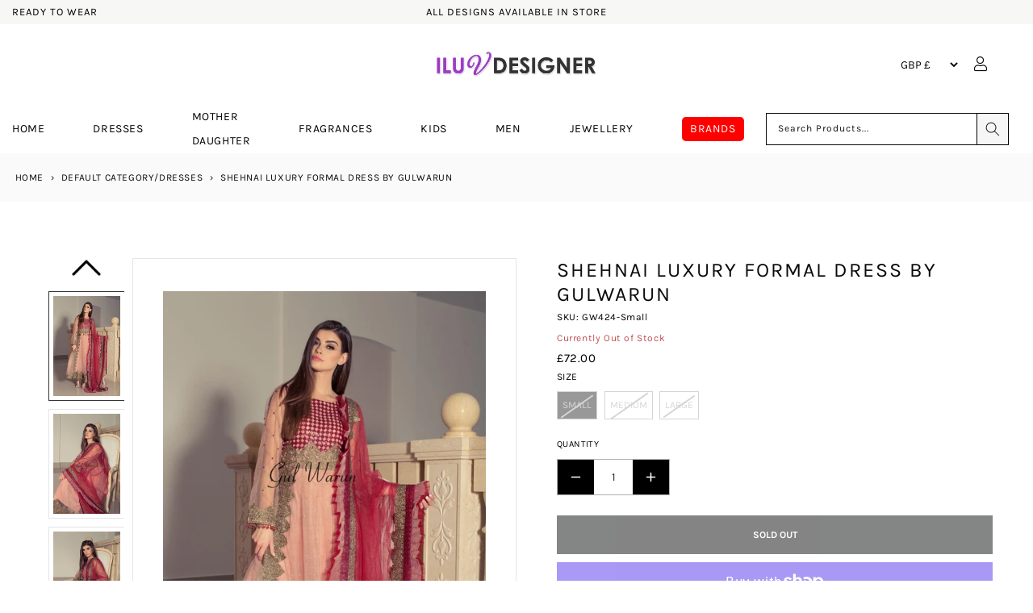

--- FILE ---
content_type: text/html; charset=utf-8
request_url: https://www.iluvdesigner.com/products/shehnai-luxury-formal-dress-by-gulwarun
body_size: 76922
content:
<!doctype html>
<html class="no-js" lang="en">
	<head>


      
		<meta charset="utf-8">
		<meta http-equiv="X-UA-Compatible" content="IE=edge">
		<meta name="viewport" content="width=device-width,initial-scale=1">
		<meta name="theme-color" content="">
		<link rel="preconnect" href="https://cdn.shopify.com" crossorigin>
      <meta name="description" content="Shehnai Luxury Formal Dress by Gulwarun It comes with fully embroidered top, bottom and embroidered dopatta">
    

		
    <link rel="canonical" href="https://www.iluvdesigner.com/products/shehnai-luxury-formal-dress-by-gulwarun">
    
    

		
    <!-- START Meta Title -->
    <title>
      Shehnai Luxury Formal Dress by Gulwarun
      
    </title>
    <!-- END Meta Title -->

     

    <meta property="og:site_name" content="I Luv Designer">
    <meta property="og:url" content="https://www.iluvdesigner.com/products/shehnai-luxury-formal-dress-by-gulwarun">
    <meta property="og:title" content="Shehnai Luxury Formal Dress by Gulwarun">
    <meta property="og:type" content="product">
    <meta property="og:description" content="Shehnai Luxury Formal Dress by Gulwarun It comes with fully embroidered top, bottom and embroidered dopatta">
    <div style="position:absolute;font-size:1200px;line-height:1;word-wrap:break-word;top:0;left:0;width:99vw;height:99vh;max-width:99vw;max-height:99vh;pointer-events:none;z-index:-99;color:transparent;overflow:hidden;" data-optimizer="Placeholder">□</div><meta property="og:image" content="http://www.iluvdesigner.com/cdn/shop/products/gulwarun--137.jpg?v=1669823312">
      <meta property="og:image:secure_url" content="https://www.iluvdesigner.com/cdn/shop/products/gulwarun--137.jpg?v=1669823312">
      <meta property="og:image:width" content="900">
      <meta property="og:image:height" content="1350"><meta property="og:price:amount" content="72.00">
      <meta property="og:price:currency" content="GBP"><meta name="twitter:card" content="summary_large_image">
    <meta name="twitter:title" content="Shehnai Luxury Formal Dress by Gulwarun">
    <meta name="twitter:description" content="Shehnai Luxury Formal Dress by Gulwarun It comes with fully embroidered top, bottom and embroidered dopatta">




			<style class="critical2">h1,h2,h3,h4,h6,p,ul{margin-top:0}.mobile-nav ul li a,.product-form,.slick-initialized .slick-slide,.slick-slide img,.tab-content>.active,aside,footer,header,legend,main,nav,section,variant-radios{display:block}.btn,img,svg{vertical-align:middle}.card,summary{position:relative}.btn:hover,.close:hover,a{text-decoration:none}.btn,a,button.close{background-color:transparent}.modal,.sr-only,svg{overflow:hidden}.btn:not(:disabled):not(.disabled),.close:not(:disabled):not(.disabled),.menu-item-title,.navbar-toggler:not(:disabled):not(.disabled),.page-link:not(:disabled):not(.disabled),button,summary{cursor:pointer}.go-cart__modal,.go-cart__overlay{-webkit-backface-visibility:hidden}*,.field__input,.select__select,.slick-slider,::after,::before,details>*{box-sizing:border-box}.slick-slider,html{-webkit-tap-highlight-color:transparent}svg{display:none}html{line-height:1.15;-webkit-text-size-adjust:100%}[tabindex="-1"]:focus{outline:0!important}p,ul{margin-bottom:1rem}.product__text,ul ul{margin-bottom:0}a{color:#007bff}a:hover{color:#0056b3}a:not([href]):not([tabindex]),a:not([href]):not([tabindex]):focus,a:not([href]):not([tabindex]):hover{color:inherit;text-decoration:none}.breadcrumbs a:active,.breadcrumbs a:hover,.link{text-decoration:underline}.slick-list:focus,a:not([href]):not([tabindex]):focus{outline:0}img{border-style:none}label{display:inline-block;margin-bottom:.5rem}button{border-radius:0}button:focus{outline:-webkit-focus-ring-color auto 5px}button,input,select{margin:0;font-size:inherit;line-height:inherit}button,input{overflow:visible}button,select{text-transform:none}.btn,.h4,.h5,h1,h2,h3,h4,h6{text-transform:var(--text-transform);letter-spacing:var(--letter-spacing)}[type=button],[type=submit],button{-webkit-appearance:button}[type=button]::-moz-focus-inner,[type=submit]::-moz-focus-inner,button::-moz-focus-inner{padding:0;border-style:none}input[type=checkbox],input[type=radio]{box-sizing:border-box;padding:0}fieldset{min-width:0;padding:0;margin:0;border:0}.h4,.h5,h1,h2,h3,h4,h6,legend{margin-bottom:.5rem;color:inherit}legend{width:100%;max-width:100%;padding:0;font-size:1.5rem;line-height:inherit;white-space:normal}[type=number]::-webkit-inner-spin-button,[type=number]::-webkit-outer-spin-button{height:auto}[type=search]{outline-offset:-2px;-webkit-appearance:none}[type=search]::-webkit-search-decoration{-webkit-appearance:none}::-webkit-file-upload-button{font:inherit;-webkit-appearance:button}.btn,small{font-weight:400}summary{display:list-item;list-style:none}.collapse:not(.show),.mobile-submenu,.product-recommendations .colorlist,.tab-content>.tab-pane,a:empty,div:empty,p:empty,template,ul:empty{display:none}.d-none,[hidden]{display:none!important}.h4,.h5,h1,h2,h3,h4,h6{line-height:1.2}h1{font-size:2.5rem}h2{font-size:2rem}h3{font-size:1.75rem}.h4,h4{font-size:1.5rem}.h5{font-size:1.25rem}.btn,h6{font-size:1rem}small{font-size:80%}.container,.container-fluid{width:100%;padding-right:15px;padding-left:15px;margin-right:auto;margin-left:auto}@media (min-width:576px){.container{max-width:540px}}@media (min-width:768px){.container{max-width:720px}.col-md-3{-ms-flex:0 0 25%;flex:0 0 25%;max-width:25%}}@media (min-width:992px){.container{max-width:960px}.col-lg-4{-ms-flex:0 0 33.333333%;flex:0 0 33.333333%;max-width:33.333333%}.col-lg-5{-ms-flex:0 0 41.666667%;flex:0 0 41.666667%;max-width:41.666667%}.col-lg-7{-ms-flex:0 0 58.333333%;flex:0 0 58.333333%;max-width:58.333333%}.col-lg-8{-ms-flex:0 0 66.666667%;flex:0 0 66.666667%;max-width:66.666667%}.col-lg-12{-ms-flex:0 0 100%;flex:0 0 100%;max-width:100%}}.row{display:-ms-flexbox;display:flex;-ms-flex-wrap:wrap;flex-wrap:wrap;margin-right:-15px;margin-left:-15px}.col,.col-12,.col-3,.col-6,.col-lg-12,.col-lg-4,.col-lg-5,.col-lg-7,.col-lg-8,.col-md-3,.col-xl-12,.col-xl-4{position:relative;width:100%;padding-right:15px;padding-left:15px}.col{-ms-flex-preferred-size:0;flex-basis:0;-ms-flex-positive:1;flex-grow:1;max-width:100%}.col-3{-ms-flex:0 0 25%;flex:0 0 25%;max-width:25%}.col-6{-ms-flex:0 0 50%;flex:0 0 50%;max-width:50%}.col-12{-ms-flex:0 0 100%;flex:0 0 100%;max-width:100%}.custom-control-input.is-valid:focus:not(:checked)~.custom-control-label::before,.was-validated .custom-control-input:valid:focus:not(:checked)~.custom-control-label::before{border-color:#28a745}.custom-control-input.is-invalid:focus:not(:checked)~.custom-control-label::before,.was-validated .custom-control-input:invalid:focus:not(:checked)~.custom-control-label::before{border-color:#dc3545}.btn{display:inline-block;color:#212529;text-align:center;-webkit-user-select:none;-moz-user-select:none;-ms-user-select:none;user-select:none;padding:.375rem .75rem;transition:color .15s ease-in-out,background-color .15s ease-in-out,border-color .15s ease-in-out,box-shadow .15s ease-in-out}.btn:hover{color:#212529}.btn:focus{box-shadow:0 0 0 .2rem rgba(0,123,255,.25)}.btn:disabled{opacity:.65}.btn:disabled,.button:disabled{cursor:not-allowed}.btn-primary{background-color:#007bff;border-color:#007bff}.btn-primary:hover{color:#fff;background-color:#0069d9;border-color:#0062cc}.btn-primary:focus,.btn-primary:not(:disabled):not(.disabled).active:focus,.btn-primary:not(:disabled):not(.disabled):active:focus{box-shadow:0 0 0 .2rem rgba(38,143,255,.5)}.btn-outline-primary:not(:disabled):not(.disabled).active,.btn-outline-primary:not(:disabled):not(.disabled):active,.btn-primary:disabled{color:#fff;background-color:#007bff;border-color:#007bff}.btn-primary:not(:disabled):not(.disabled).active,.btn-primary:not(:disabled):not(.disabled):active{color:#fff;background-color:#0062cc;border-color:#005cbf}.btn-secondary{background-color:#6c757d;border-color:#6c757d}.card,.modal-content{background-color:#fff}.btn-secondary:hover{color:#fff;background-color:#5a6268;border-color:#545b62}.btn-secondary:focus,.btn-secondary:not(:disabled):not(.disabled).active:focus,.btn-secondary:not(:disabled):not(.disabled):active:focus{box-shadow:0 0 0 .2rem rgba(130,138,145,.5)}.btn-outline-secondary:not(:disabled):not(.disabled).active,.btn-outline-secondary:not(:disabled):not(.disabled):active,.btn-secondary:disabled{color:#fff;background-color:#6c757d;border-color:#6c757d}.btn-secondary:not(:disabled):not(.disabled).active,.btn-secondary:not(:disabled):not(.disabled):active{color:#fff;background-color:#545b62;border-color:#4e555b}.btn-success:not(:disabled):not(.disabled).active,.btn-success:not(:disabled):not(.disabled):active{color:#fff;background-color:#1e7e34;border-color:#1c7430}.btn-success:not(:disabled):not(.disabled).active:focus,.btn-success:not(:disabled):not(.disabled):active:focus{box-shadow:0 0 0 .2rem rgba(72,180,97,.5)}.btn-info:not(:disabled):not(.disabled).active,.btn-info:not(:disabled):not(.disabled):active{color:#fff;background-color:#117a8b;border-color:#10707f}.btn-info:not(:disabled):not(.disabled).active:focus,.btn-info:not(:disabled):not(.disabled):active:focus{box-shadow:0 0 0 .2rem rgba(58,176,195,.5)}.btn-warning:not(:disabled):not(.disabled).active,.btn-warning:not(:disabled):not(.disabled):active{color:#212529;background-color:#d39e00;border-color:#c69500}.btn-warning:not(:disabled):not(.disabled).active:focus,.btn-warning:not(:disabled):not(.disabled):active:focus{box-shadow:0 0 0 .2rem rgba(222,170,12,.5)}.btn-danger:not(:disabled):not(.disabled).active,.btn-danger:not(:disabled):not(.disabled):active{color:#fff;background-color:#bd2130;border-color:#b21f2d}.btn-danger:not(:disabled):not(.disabled).active:focus,.btn-danger:not(:disabled):not(.disabled):active:focus{box-shadow:0 0 0 .2rem rgba(225,83,97,.5)}.btn-light:not(:disabled):not(.disabled).active,.btn-light:not(:disabled):not(.disabled):active{color:#212529;background-color:#dae0e5;border-color:#d3d9df}.btn-light:not(:disabled):not(.disabled).active:focus,.btn-light:not(:disabled):not(.disabled):active:focus{box-shadow:0 0 0 .2rem rgba(216,217,219,.5)}.btn-dark:not(:disabled):not(.disabled).active,.btn-dark:not(:disabled):not(.disabled):active{color:#fff;background-color:#1d2124;border-color:#171a1d}.btn-dark:not(:disabled):not(.disabled).active:focus,.btn-dark:not(:disabled):not(.disabled):active:focus{box-shadow:0 0 0 .2rem rgba(82,88,93,.5)}.btn-outline-primary:not(:disabled):not(.disabled).active:focus,.btn-outline-primary:not(:disabled):not(.disabled):active:focus{box-shadow:0 0 0 .2rem rgba(0,123,255,.5)}.btn-outline-secondary:not(:disabled):not(.disabled).active:focus,.btn-outline-secondary:not(:disabled):not(.disabled):active:focus{box-shadow:0 0 0 .2rem rgba(108,117,125,.5)}.btn-outline-success:not(:disabled):not(.disabled).active,.btn-outline-success:not(:disabled):not(.disabled):active{color:#fff;background-color:#28a745;border-color:#28a745}.btn-outline-success:not(:disabled):not(.disabled).active:focus,.btn-outline-success:not(:disabled):not(.disabled):active:focus{box-shadow:0 0 0 .2rem rgba(40,167,69,.5)}.btn-outline-info:not(:disabled):not(.disabled).active,.btn-outline-info:not(:disabled):not(.disabled):active{color:#fff;background-color:#17a2b8;border-color:#17a2b8}.btn-outline-info:not(:disabled):not(.disabled).active:focus,.btn-outline-info:not(:disabled):not(.disabled):active:focus{box-shadow:0 0 0 .2rem rgba(23,162,184,.5)}.btn-outline-warning:not(:disabled):not(.disabled).active,.btn-outline-warning:not(:disabled):not(.disabled):active{color:#212529;background-color:#ffc107;border-color:#ffc107}.btn-outline-warning:not(:disabled):not(.disabled).active:focus,.btn-outline-warning:not(:disabled):not(.disabled):active:focus{box-shadow:0 0 0 .2rem rgba(255,193,7,.5)}.btn-outline-danger:not(:disabled):not(.disabled).active,.btn-outline-danger:not(:disabled):not(.disabled):active{color:#fff;background-color:#dc3545;border-color:#dc3545}.btn-outline-danger:not(:disabled):not(.disabled).active:focus,.btn-outline-danger:not(:disabled):not(.disabled):active:focus{box-shadow:0 0 0 .2rem rgba(220,53,69,.5)}.btn-outline-light:not(:disabled):not(.disabled).active,.btn-outline-light:not(:disabled):not(.disabled):active{color:#212529;background-color:#f8f9fa;border-color:#f8f9fa}.btn-outline-light:not(:disabled):not(.disabled).active:focus,.btn-outline-light:not(:disabled):not(.disabled):active:focus{box-shadow:0 0 0 .2rem rgba(248,249,250,.5)}.btn-outline-dark:not(:disabled):not(.disabled).active,.btn-outline-dark:not(:disabled):not(.disabled):active{color:#fff;background-color:#343a40;border-color:#343a40}.btn-outline-dark:not(:disabled):not(.disabled).active:focus,.btn-outline-dark:not(:disabled):not(.disabled):active:focus{box-shadow:0 0 0 .2rem rgba(52,58,64,.5)}.btn-block{display:block;width:100%}.btn-block+.btn-block{margin-top:.5rem}.fade{transition:opacity .15s linear}@media screen and (prefers-reduced-motion:reduce){.btn,.fade{transition:none}}.fade:not(.show){opacity:0}.custom-control-input:focus:not(:checked)~.custom-control-label::before{border-color:#80bdff}.custom-control-input:not(:disabled):active~.custom-control-label::before{color:#fff;background-color:#b3d7ff;border-color:#b3d7ff}.card{display:-ms-flexbox;display:flex;-ms-flex-direction:column;flex-direction:column;min-width:0;word-wrap:break-word;background-clip:border-box;border:1px solid rgba(0,0,0,.125);border-radius:.25rem}.media{-ms-flex-align:start;align-items:flex-start}.close{float:right;font-size:1.5rem;font-weight:700;line-height:1;color:#000;text-shadow:0 1px 0 #fff;opacity:.5}.btn,body{font-size:var(--font-size);transition:var(--transition)}.close:hover{color:#000}.close:not(:disabled):not(.disabled):focus,.close:not(:disabled):not(.disabled):hover{opacity:.75}button.close{padding:0;border:0;-webkit-appearance:none;-moz-appearance:none;appearance:none}.modal{position:fixed;top:0;left:0;z-index:1050;display:none;width:100%;height:100%;outline:0}.modal-dialog{position:relative;width:auto;margin:.5rem;pointer-events:none}.modal.fade .modal-dialog{transition:transform .3s ease-out;transition:transform .3s ease-out,-webkit-transform .3s ease-out;-webkit-transform:translate(0,-50px);transform:translate(0,-50px)}@media screen and (prefers-reduced-motion:reduce){.modal.fade .modal-dialog{transition:none}}.modal-content{position:relative;display:-ms-flexbox;display:flex;-ms-flex-direction:column;flex-direction:column;width:100%;pointer-events:auto;background-clip:padding-box;outline:0}.d-block,p.zooomypwishmsg{display:block!important}.btn:disabled,.field__label,.off-canvas,.select .icon-caret{pointer-events:none}.modal-body{position:relative;-ms-flex:1 1 auto;flex:1 1 auto;padding:1rem}@media (min-width:576px){.modal-dialog{max-width:500px;margin:1.75rem auto}}.d-flex{display:-ms-flexbox!important;display:flex!important}.flex-column{-ms-flex-direction:column!important;flex-direction:column!important}.justify-content-start{-ms-flex-pack:start!important;justify-content:flex-start!important}.justify-content-end{-ms-flex-pack:end!important;justify-content:flex-end!important}.justify-content-center{-ms-flex-pack:center!important;justify-content:center!important}.align-items-center{-ms-flex-align:center!important;align-items:center!important}.sr-only{position:absolute;width:1px;height:1px;padding:0;clip:rect(0,0,0,0);white-space:nowrap;border:0}.ml-0{margin-left:0!important}.mb-1{margin-bottom:.25rem!important}.mt-2{margin-top:.5rem!important}.mt-4{margin-top:1.5rem!important}.mt-5{margin-top:3rem!important}.mb-5{margin-bottom:3rem!important}.p-0{padding:0!important}.h4,.h5,h1,h2,h3,h4,h6,p,ul{margin:0 0 var(--spc) 0}.text-center{text-align:center!important}@media print{*,::after,::before{text-shadow:none!important;box-shadow:none!important}a:not(.btn){text-decoration:underline}img{page-break-inside:avoid}h2,h3,p{orphans:3;widows:3}h2,h3{page-break-after:avoid}@page{size:a3}.container,body{min-width:992px!important}}.product-recommendations .collection-product-title a:hover,.product-recommendations .collection-product-title:hover,a:active,a:hover{text-decoration:none}body{font-family:var(--font-secondary);font-weight:var(--font-weight);line-height:var(--line-height);color:var(--color-text);background-color:var(--color-background)}.btn,.h4,.h5,h1,h2,h3,h4,h6,label,p.zooomypwishmsg{font-family:var(--font-primary)}.collection-product-title a:hover,.footer-menu ul li a:active,.footer-menu ul li a:hover,.menu-item-title:hover,a,a:active,a:hover{color:var(--color-brand)}@media (min-width:1200px){.container{max-width:1140px}.col-xl-4{-ms-flex:0 0 33.333333%;flex:0 0 33.333333%;max-width:33.333333%}.col-xl-12{-ms-flex:0 0 100%;flex:0 0 100%;max-width:100%}.d-xl-none{display:none!important}.d-xl-block{display:block!important}.container{max-width:var(--site-width)}}a{transition:var(--transition)}.h4,.h5,h1,h2,h3,h4,h6{font-weight:var(--font-weight-primary);color:var(--color-heading)}.page-width p{font-weight:400!important}.regular-dropdown-item,ul li{line-height:var(--spc)}.btn{color:var(--color-text);border:0;padding:0 var(--spc);height:40px;line-height:40px;border-radius:0;font-weight:var(--font-weight-secondary)}.shopify-payment-button__button{box-shadow:0 0 0 0 transparent;background-color:var(--color-brand);width:100%}.btn-primary{color:#fff;background-color:var(--color-brand)}.btn-primary:active,.btn-primary:hover{background-color:var(--color-brand-darken)}.btn-secondary{color:#fff;background-color:var(--color-secondary)}.btn-secondary:active,.btn-secondary:hover{background-color:var(--color-secondary-darken)}.btn-primary:disabled,.btn-primary:not(:disabled):not(.disabled).active,.btn-primary:not(:disabled):not(.disabled):active{background-color:var(--color-brand)}label{font-weight:var(--font-weight);margin-bottom:var(--spc-sm);color:var(--color-heading)}.shopify-currency-form select{height:30px;font-size:14px;font-weight:var(--font-weight);line-height:30px;background:0 0;border:0;padding:0 var(--spc-xs)}.modal-content{background-color:var(--color-background);border:0;border-radius:0;box-shadow:0 8px 64px #000c}.modal-body{padding:var(--spc)}.size-guide{margin-bottom:var(--spc);margin:0;display:block;width:100%;float:left}.zooomypwishmsg .fa{margin-right:13px!important}@media (max-width:560px){.zooomyloginrequest{width:100%!important}}div#ZooomyList{float:left;width:100%!important}div#ZlistWishlist{float:left!important;width:100%!important;margin:0!important;text-transform:uppercase}p.zooomypwishmsg{text-align:left!important;padding:8px 0!important;color:#151515!important;margin:0 0 1rem;border:0;line-height:34px;height:48px;font-size:12px!important;font-weight:700;text-transform:uppercase;box-shadow:none;cursor:pointer;transition:.3s ease-in-out;background:0 0!important}.mobile-nav ul li,.product-tab-heading a{border-bottom:1px solid var(--color-background-secondary)}.menu-banner-image,.product-featured-image,.product-images img{max-width:100%;height:auto}.product-new-template button,.product-new-template input,.product-new-template label,.product-new-template select{text-transform:uppercase!important}#ZooomyList label{float:left;margin-right:10px;display:block;width:100%}.site-header,.site-header-main{transition:var(--transition)}@media (min-width:768px){.mt-md-0{margin-top:0!important}.site-header{position:fixed;top:0;left:0;right:0;z-index:150}}.mega-menu,.regular-dropdown{transform:translateY(var(--spc));z-index:199;box-shadow:var(--box-shadow-lg);visibility:hidden;transition:var(--transition);opacity:0}.site-header.stuck{box-shadow:var(--box-shadow)}.menu-item-title{position:relative;transition:var(--transition);line-height:var(--spc)}.menu-item:first-of-type .menu-item-title,.product__media-wrapper{padding-left:0}.menu-item:last-of-type .menu-item-title{padding-right:0}.link--text:hover,body{color:rgba(var(--color-foreground),.75)}.menu-item-title i{margin-left:var(--spc-xs);font-size:12px;color:var(--color-secondary);transition:var(--transition)}.mega-menu{position:fixed;padding:var(--spc);cursor:auto}.grid__item.medium-up--one-half.one-whole.product__media-wrapper,.mobile-nav ul li,.sub-menu-item-title{position:relative}.menu,.mobile-nav ul,.nested-menu,.regular-dropdown{padding:0;margin:0;list-style:none}.menu-item-title:hover .mega-menu,.menu-item-title:hover .regular-dropdown{visibility:visible;opacity:1;transform:translateY(0)}.sub-menu-item-title:before{content:"";position:absolute;bottom:-15px;left:0;width:100%;height:1px;background-color:var(--color-background-secondary)}.sub-menu-item{font-size:12px;line-height:var(--spc)}.regular-dropdown{position:absolute;top:100%;left:0;min-width:320px;padding:var(--spc)}.mobile-strapline{display:block;text-align:center;margin:0}.off-canvas{position:fixed;top:0;left:0;right:0;width:100%;height:100vh;overflow-y:scroll;padding:var(--spc);box-shadow:var(--box-shadow-lg);z-index:999;transition:var(--transition);visibility:hidden;opacity:0;transform:translate(-100vw)}.mobile-submenu-toggle,.off-canvas-close{position:absolute;width:40px;height:40px;text-align:center}.off-canvas-close{top:26px;right:var(--spc);font-size:32px;line-height:40px}.mobile-nav-header{padding-bottom:var(--spc-sm);margin-bottom:var(--spc)}.mobile-nav-heading{font-size:16px;line-height:30px;margin:0}.mobile-nav ul li{font-size:14px;line-height:var(--spc-lg)}.mobile-nav ul li:last-child{border:0}.mobile-nav ul ul li:first-child{border-top:1px solid var(--color-background-secondary)}.mobile-submenu-toggle{top:2px;right:0;font-size:14px;line-height:40px}.mobile-submenu li a{padding-left:var(--spc-sm)}.mobile-search{padding-bottom:var(--spc)}.product-new-template .social-share,.product-page{padding:0}.product-recommendations span.price-item,.product-recommendations span.price-item.price-item--regular{font-size:15px}.product-recommendations span.price-item.price-item--sale.price-item--last{display:block;width:100%}.product-recommendations .card-information__wrapper>:not(.visually-hidden:first-child)+:not(.rating){margin-top:0!important}.product-meta,.product-recommendations .card.card--product.card--outline{margin-bottom:10px}.store-icons a:not(.header-cart-contents-view-cart){width:var(--spc);display:block;text-align:center}label.variants.Color,label.variants.Size{width:25px!important;height:25px!important}.store-icons div{text-align:center}.store-icons div:last-child a{margin-right:0}.brand-logo-link{display:block;line-height:1}.search-modal__form,.store-search{width:100%}.site-breadcrumbs{background:var(--color-background-secondary);position:relative;overflow:hidden}.breadcrumbs,.product-new-template .icon,.product-new-template .ratina-img,.social-share-icons li{display:inline-block}.breadcrumbs span{font-weight:var(--font-weight)}.separator{color:var(--color-text);padding:0 var(--spc-xs)}label.variants.filter-Black,label.variants.filter-black{color:#000;background-color:#000}label.variants.filter-Blue,label.variants.filter-blue{color:#4169e1;background-color:#4169e1}label.variants.filter-Navy,label.variants.filter-navy{color:navy;background-color:navy}label.variants.filter-Pink,label.variants.filter-pink{color:pink;background-color:pink}label.variants.filter-White,label.variants.filter-white{color:snow;background-color:snow}.cart-item-count{position:absolute;top:8px!important;width:18px;height:18px;font-size:10px;font-weight:var(--font-weight-bold);line-height:18px;border-radius:18px;background-color:var(--color-brand);transition:var(--transition);color:#fff;right:20px}.product-new-template label{margin-bottom:0}.variants{display:inline-flex;cursor:pointer}.trust_badge{display:block;width:100%;float:left;margin-top:20px;margin-bottom:20px}.wishlist{margin-right:1%!important}.wishlist p.emptymsg{padding:0;margin:0;font-size:12px;text-align:left}.zooomyloginrequest{position:fixed;top:10px;right:0;border:0!important;padding:17px;background:#000!important;left:0;width:20%;margin:0 auto;color:#fff}.zooomyloginrequest a{color:#fff}.footer-menu ul li a,.footer-menu ul li a:visited,.product-tab-heading a{color:var(--color-font-secondary)}img.lazyload:not([src]){visibility:hidden}.slick-track:after,div#product-tabs{clear:both}.product-tab-content,.product__accordion .accordion__content,.product__accordion .accordion__content p{font-family:var(--font-secondary)!important;font-weight:400!important}.product-images{padding:var(--spc) 0}.product-images img{cursor:pointer;border:1px solid var(--color-background-secondary);padding:var(--spc-xs)}.product-images img:focus,.product-images img:hover{opacity:.6}.product-extra-info,.product-in-stock,.product-vendor{display:block;font-size:12px}.product-in-stock{color:var(--color-success)}.quantity{font-weight:var(--font-weight-bold)}.quantity:after{content:" "}.image_badges{position:absolute;right:0}.product-form__input input[type=radio]:disabled+label{border:1px solid #000;color:rgba(var(--color-foreground),.4);opacity:.4}.product-form__input input[type=radio]+label:hover{border:1px solid #000}.product,.product-new-template .product-tab-heading,.product-tab-heading,s.price-item.price-item--regular{margin:0}.product-tab-heading a{position:relative;height:50px;font-size:16px;line-height:50px;display:block}.product-tab-heading a:after{content:"\f068";font-family:var(--fa-style-family,"Font Awesome 6 Free");font-weight:300;font-size:14px;position:absolute;top:2px;right:0}.product-tab-heading a.collapsed:after{content:"\f067"}.product-tab-content{padding-top:var(--spc)}.social-share{padding-top:var(--spc-sm)}.social-share-icons{display:inline;margin:0;padding:0;list-style:none}.share-icon{display:inline-block;width:42px;height:42px;border-radius:42px;margin-right:var(--spc-xs);font-size:22px;text-align:center;line-height:46px;color:var(--color-heading)}a.share-icon:active,a.share-icon:hover{color:var(--color-background)}.twitter:active,.twitter:hover{background-color:var(--color-twitter)}.facebook:active,.facebook:hover{background-color:var(--color-facebook)}.linkedin:active,.linkedin:hover{background-color:var(--color-linkedin)}.pinterest:active,.pinterest:hover{background-color:var(--color-pinterest)}#shopify-product-reviews{margin:0 0 var(--spc) 0!important;margin:1em 0!important}@media (min-width:767px){.site-header{padding-bottom:var(--spc)}.product-extra-info,.product-in-stock,.product-vendor{display:inline-block;margin-right:var(--spc-sm)}}.collection-product-title{font-family:var(--font-primary);font-weight:var(--font-weight);font-size:13px;line-height:25px;white-space:normal;letter-spacing:0;text-transform:none;margin-bottom:0;margin-top:0;transition:var(--transition)}.collection-product-title a{color:var(--color-heading);text-transform:uppercase;font-size:14px;letter-spacing:1px}.collection-product-price{color:#000!important;font-size:15px;font-weight:var(--font-weight-bold);line-height:23px}.collection-product-price.without-vat,.without-vat{font-size:13px;line-height:20px}.without-vat{font-size:22px}.with-vat{display:block;margin-top:-6px}.vat-text{font-size:70%}.price .price-item{margin:0 1rem 0 0;font-size:2rem}.colorlist{padding:0;margin-bottom:0}.colorlist li{display:inline-block;clear:none!important;float:left;margin-right:5px}.colorlist li a{border:.1rem solid rgba(var(--color-foreground),.55);color:transparent!important;display:inline-block;padding:.7rem .5rem .2rem 0;font-size:11px!important;letter-spacing:.1rem;transition:border var(--duration-short) ease;cursor:pointer;font-weight:var(--font-weight);font-weight:var(--font-weight-bold);line-height:34px;letter-spacing:0;text-align:center;position:relative;transition:none;height:20px;width:20px;min-width:0;border-radius:50%!important;border:1px solid #fff!important;outline:#ddd solid 1px}label.variants.Size{max-height:25px;line-height:13px!important}label.variants.Color{border-radius:50%!important;border:3px solid #fff!important;outline:#ddd solid 1px}.variants.Color:hover .variants-text{opacity:1;-webkit-transition:opacity .5s ease-in;-moz-transition:opacity .5s ease-in;-o-transition:opacity .5s ease-in}label.variants.Color .variants-text{opacity:0;background:#151515;padding:0 5px;color:#fff!important;position:absolute;left:-15px;top:-25px;z-index:1;height:20px;line-height:20px}.product-form__input input[type=radio]:checked+label.Color{border:2px solid #000!important;outline:#343434 solid 2px}.product-form__input input[type=radio]+label.Color{height:65px!important;width:auto!important;min-width:25px;max-height:25px!important;line-height:23px!important;overflow:hidden}.product-form__input input[type=radio]:checked+label{border:1px solid #000}[name=Size]:checked+label{background:#000}.product-form__input input[type=radio]+label{height:65px!important;width:auto!important;min-width:35px;max-height:35px!important;line-height:23px!important;overflow:hidden}.footer-column-heading{font-size:20px}.footer-menu ul{margin:0 0 var(-spc);padding:0;list-style:none}.footer-menu ul li{font-size:14px;line-height:30px}.site-footer-bottom{background-color:var(--color-bottom-footer-background);height:var(--bottom-footer-height)}.copyright-text{display:inline-block;font-family:var(--bottom-footer-font-family);font-weight:var(--bottom-footer-font-weight);font-size:12px;line-height:var(--bottom-footer-height);margin:0;color:var(--color-bottom-footer)}.payment-logos svg{margin-left:var(--spc-xs);margin-right:var(--spc-xs);margin-bottom:var(--spc-sm)}@media (min-width:992px){.justify-content-lg-start{-ms-flex-pack:start!important;justify-content:flex-start!important}.justify-content-lg-end{-ms-flex-pack:end!important;justify-content:flex-end!important}.mb-lg-0{margin-bottom:0!important}.text-lg-left{text-align:left!important}.text-lg-right{text-align:right!important}.site-header{height:var(--site-header-height);padding-bottom:0}.payment-logos svg{margin-right:0;margin-bottom:0}}.product-images .synergy_image_thumb{margin-bottom:20px}@media (max-width:1199px){.product-featured-image{height:auto!important}}.hidden{overflow:hidden;display:none!important}@media only screen and (max-width:480px){div.product-new-template .product-images button.slick-arrow{top:45%}.product-new-template .slick-slide a img,div.product-images.slider-nav-thumbnails .slick-slide,div.product-images.slider-nav-thumbnails .slick-slide img{width:auto;height:auto;object-fit:contain}.product-new-template .slick-list{height:initial!important}.product-recommendations .card__inner .media img{object-fit:contain}.product-recommendations .card__inner .media--square{padding-bottom:130%}div .cart-item-count{top:1px!important;border-radius:4px;right:18px;width:20px}div.product__accordion .icon{width:11px}div.mobile-search{padding-bottom:0}div.social-share{width:100%;padding-top:0}.footer-column .footer-column-heading{margin-bottom:20px}.product-new-template button.slick-prev.slick-arrow{z-index:9}div .site-breadcrumbs{height:auto}div .header__icon--cart{margin-right:0}}body{overflow:auto;background-color:rgb(var(--color-background))}.store-search.in-mobile-header .predictive-search{z-index:1000}.product-images.slider-nav-thumbnails .slick-slide,.product-images.slider-nav-thumbnails .slick-slide img{width:auto;height:auto;object-fit:contain}.product-new-template button.slick-prev.slick-arrow{z-index:9;top:50%;left:-5%;background-image:url(//cdn.shopify.com/s/files/1/0053/8715/7592/files/icons.png?v=1608242914);background-position:-66px -590px}:root{--blue:#007bff;--indigo:#6610f2;--purple:#6f42c1;--pink:#e83e8c;--red:#dc3545;--orange:#fd7e14;--yellow:#ffc107;--green:#28a745;--teal:#20c997;--cyan:#17a2b8;--white:#fff;--gray:#6c757d;--gray-dark:#343a40;--primary:#007bff;--secondary:#6c757d;--success:#28a745;--info:#17a2b8;--warning:#ffc107;--danger:#dc3545;--light:#f8f9fa;--dark:#343a40;--breakpoint-xs:0;--breakpoint-sm:576px;--breakpoint-md:768px;--breakpoint-lg:992px;--breakpoint-xl:1200px;--color-foreground:var(--color-base-text);--color-background:var(--color-base-background-1);--gradient-background:var(--gradient-base-background-1);--color-link:var(--color-base-outline-button-labels);--alpha-link:0.85;--color-button:var(--color-base-accent-1);--color-button-text:var(--color-base-solid-button-labels);--alpha-button-background:1;--alpha-button-border:1;--color-badge-background:var(--color-background);--color-badge-border:var(--color-foreground);--alpha-badge-border:0.1;--color-card-hover:var(--color-base-text);--color-icon:rgb(var(--color-base-text));--duration-short:100ms;--duration-default:200ms;--duration-long:500ms}.button--secondary{--color-button:var(--color-base-outline-button-labels);--color-button-text:var(--color-base-outline-button-labels);--alpha-button-background:0}.page-width{max-width:var(--page-width);margin:0 auto;padding:0 1.5rem}.spaced-section{margin-top:5rem}.spaced-section:last-child{margin-bottom:5rem}.visually-hidden{position:absolute!important;overflow:hidden;width:1px;height:1px;margin:-1px;padding:0;border:0;clip:rect(0 0 0 0);word-wrap:normal!important}.field,.media,.select{position:relative}.visually-hidden--inline{margin:0;height:1em}.skip-to-content-link:focus{z-index:9999;position:inherit;overflow:auto;width:auto;height:auto;clip:auto}.caption{font-size:1rem;letter-spacing:.07rem;line-height:calc(1 + .7 / var(--font-body-scale))}.caption-with-letter-spacing{font-size:12px;letter-spacing:.13rem;line-height:calc(1 + .2 / var(--font-body-scale));text-transform:uppercase}.caption-large,.field__input,.form__label,.select__select{font-size:1.3rem;line-height:calc(1 + .5 / var(--font-body-scale));letter-spacing:.04rem}.link{cursor:pointer;display:inline-block;border:none;box-shadow:none;text-underline-offset:0.3rem;color:rgb(var(--color-link));background-color:transparent;font-size:1.4rem;font-family:inherit}.link--text{color:rgb(var(--color-foreground))}.full-unstyled-link{text-decoration:none;color:currentColor;display:block}@media (prefers-reduced-motion){.motion-reduce{transition:none!important}}.icon-arrow{width:1.5rem}summary::-webkit-details-marker{display:none}.no-js .focus-inset:focus:not(:focus-visible),.no-js .focus-offset:focus:not(:focus-visible),.no-js :focus:not(:focus-visible),:focus{outline:0;box-shadow:none}.focus-inset:focus-visible{outline:.2rem solid rgba(var(--color-foreground),.5);outline-offset:-0.2rem;box-shadow:0 0 .2rem 0 rgba(var(--color-foreground),.3)}.focus-offset:focus-visible{outline:.2rem solid rgba(var(--color-foreground),.5);outline-offset:1rem;box-shadow:0 0 0 1rem rgb(var(--color-background)),0 0 .2rem 1.2rem rgba(var(--color-foreground),.3)}.subtitle{font-size:1.8rem;line-height:calc(1 + .8 / var(--font-body-scale));letter-spacing:.05rem;color:rgba(var(--color-foreground),.7)}.grid{display:flex;flex-wrap:wrap;margin-bottom:2rem;margin-left:-.5rem;padding:0;list-style:none}.grid__item{padding-left:.5rem;padding-bottom:.5rem;width:calc(25% - .5rem * 3 / 4);max-width:50%;flex-grow:1;flex-shrink:0;display:inline-block}.grid--1-col .grid__item{max-width:100%;width:100%}.grid--2-col .grid__item{width:calc(50% - .5rem / 2)}.media{display:block;background-color:rgba(var(--color-foreground),.1);overflow:hidden}.media--transparent{background-color:transparent}.media>:not(.zoom):not(.deferred-media__poster-button){display:block;max-width:100%;position:absolute;top:0;left:0;height:100%;width:100%}.media>img{object-fit:cover;object-position:center center;transition:opacity .4s cubic-bezier(.25, .46, .45, .94)}.media--square{padding-bottom:100%}.product-form__submit,.shopify-payment-button__button,button.js-go-cart-add-to-cart{font-family:var(--font-primary)!important;line-height:48px;background-color:#ebebeb;font-size:12px!important;color:#252525;text-transform:uppercase;padding:0 25px}.media.media--hover-effect>img+img{opacity:0}.product-form__submit,.shopify-payment-button__button{margin-bottom:1rem;border:0;height:48px;font-weight:700;box-shadow:none;cursor:pointer;transition:.3s ease-in-out;text-align:center;display:block!important}.button:focus-visible{box-shadow:0 0 0 .1rem rgba(var(--color-button),var(--alpha-button-border)),0 0 0 .3rem rgb(var(--color-background)),0 0 .5rem .4rem rgba(var(--color-foreground),.3)}.button:focus{box-shadow:0 0 0 .1rem rgba(var(--color-button),var(--alpha-button-border)),0 0 0 .3rem rgb(var(--color-background)),0 0 .5rem .4rem rgba(var(--color-foreground),.3)}.button:focus:not(:focus-visible){box-shadow:0 0 0 .1rem rgba(var(--color-button),var(--alpha-button-border))}.button::selection{background-color:rgba(var(--color-button-text),.3)}.button:disabled{opacity:.5}.button--full-width{display:flex;width:100%}.field__input,.select__select{-webkit-appearance:none;appearance:none;background-color:transparent;border:.1rem solid transparent;border-radius:0;color:rgb(var(--color-foreground));font-size:1.6rem;width:100%;box-shadow:0 0 0 .1rem rgba(var(--color-foreground),.55);height:4.5rem;transition:box-shadow var(--duration-short) ease}.field__label,.product-form__quantity .form__label,.product-media-modal__toggle:hover,.select__select{color:rgba(var(--color-foreground),.75)}.select__select{font-family:var(--font-body-family);font-style:var(--font-body-style);font-weight:var(--font-body-weight);font-size:1.2rem;cursor:pointer;line-height:calc(1 + .6 / var(--font-body-scale));padding:0 4rem 0 1.5rem}.field__input:hover,.select__select:hover{box-shadow:0 0 0 .2rem rgba(var(--color-foreground),.55)}.field__input:focus,.select__select:focus{outline:transparent}.select{display:inline-block;width:100%}.field input{border:1px solid #ddd}.select .icon-caret{height:.6rem;position:absolute;top:calc(50% - .4rem);right:1rem!important}.field{width:100%;display:flex}.field__input{flex-grow:1;text-align:left;padding:1.5rem}.field__label{font-size:1.6rem;left:1.5rem;top:1rem;margin-bottom:0;position:absolute;transition:top var(--duration-short) ease,font-size var(--duration-short) ease;letter-spacing:.1rem;line-height:1.5}.field__button,.quantity__input{color:currentColor;background-color:transparent}.field__input:-webkit-autofill~.field__label,.field__input:focus~.field__label{font-size:1rem;top:.3em;letter-spacing:.04rem}.field__input:-webkit-autofill,.field__input:focus{padding:2.2rem 1.5rem .8rem}.field__input::-webkit-search-cancel-button{display:none}.field__button{align-items:center;border:0;cursor:pointer;display:flex;height:4.4rem;justify-content:center;overflow:hidden;padding:0;position:absolute;right:0;top:0;width:4.4rem}.field__button>svg{height:2.5rem;width:2.5rem}.field__input:-webkit-autofill~.field__button,.field__input:-webkit-autofill~.field__label{color:#000}input[type=checkbox]{display:inline-block;width:auto;margin-right:.5rem}.form__label{display:block;margin-bottom:.6rem}.quantity{border:.1rem solid #b1b1b1;position:relative;height:4.5rem;width:calc(14rem / var(--font-body-scale));display:flex}.quantity__input{font-size:1.4rem;font-weight:500;opacity:.85;text-align:center;border:0;padding:0 .5rem;width:100%;flex-grow:1;-webkit-appearance:none;appearance:none}.go-cart-drawer__subtotal-label,.go-cart__button{font-weight:700}.go-cart__modal,.go-cart__overlay,.is-invisible,.product-media-modal{opacity:0;visibility:hidden}.quantity__button{width:calc(4.5rem / var(--font-body-scale));flex-shrink:0;font-size:1.8rem;border:0;cursor:pointer;display:flex;align-items:center;justify-content:center;background:#000;color:#fff;padding:0}.quantity__button svg{width:1.3rem;pointer-events:none}.quantity__input:-webkit-autofill,.quantity__input:-webkit-autofill:active,.quantity__input:-webkit-autofill:hover{box-shadow:0 0 0 10rem rgb(var(--color-background)) inset!important;-webkit-box-shadow:0 0 0 10rem rgb(var(--color-background)) inset!important}.quantity__input::-webkit-inner-spin-button,.quantity__input::-webkit-outer-spin-button{-webkit-appearance:none;margin:0}.product-new-template input[type=number],.quantity__input[type=number]{-moz-appearance:textfield}.modal__close-button.link{display:flex;justify-content:center;align-items:center;padding:0;height:4.4rem;width:4.4rem;background-color:transparent}.cart-count-bubble,.modal__close-button .icon{height:1.7rem;width:1.7rem}.media-modal{cursor:zoom-out}.cart-count-bubble{position:absolute;background-color:rgb(var(--color-button));color:rgb(var(--color-button-text));border-radius:100%;display:flex;justify-content:center;align-items:center;font-size:.9rem;bottom:.8rem;left:2.2rem;line-height:calc(1 + .1 / var(--font-body-scale))}.header-wrapper{display:block;position:relative;background-color:rgb(var(--color-background))}.header__icons{display:flex;grid-area:icons;justify-self:end}.header__icon span,.header__icon:not(.header__icon--summary){display:flex;align-items:center;justify-content:center}.product-media-modal__content>:not(.active),.shopify-payment-button__button--hidden{display:none}.header__icon{color:rgb(var(--color-foreground))}.header__icon span{height:100%}.header__icon::after{content:none}.modal__close-button:hover .icon{transform:scale(1.07)}.header__icons form#currency_form{margin-right:8px}.header__icon--cart{position:relative;margin-right:-1.2rem}.gradient{background:var(--color-background);background:var(--gradient-background);background-attachment:fixed}.product__info-wrapper{padding-left:0;padding-bottom:0}@media screen and (max-width:749px){.product-section{margin-top:0}}.shopify-payment-button__button{border-radius:0;font-family:inherit;min-height:4.6rem}.shopify-payment-button__button [role=button]:focus:not(:focus-visible){outline:0;box-shadow:none!important}.shopify-payment-button__button [role=button]:focus-visible{outline:.2rem solid rgba(var(--color-foreground),.5)!important;box-shadow:0 0 0 .1rem rgba(var(--color-button),var(--alpha-button-border)),0 0 0 .3rem rgb(var(--color-background)),0 0 .5rem .4rem rgba(var(--color-foreground),.3)!important}.shopify-payment-button__button--unbranded{background-color:var(--color-brand)!important;box-shadow:0 0 0 .1rem rgba(var(--color-button),var(--alpha-button-border));color:#fff;font-size:1.4rem;line-height:calc(1 + .2 / var(--font-body-scale));letter-spacing:.07rem}.product-media-modal,.product-media-modal__toggle{background-color:rgb(var(--color-background));position:fixed}.shopify-payment-button__button--unbranded::selection{background-color:rgba(var(--color-button-text),.3)}.shopify-payment-button__button--unbranded:hover{background-color:var(--color-brand)!important}.shopify-payment-button__more-options{margin:1.6rem 0 1rem;font-size:1.2rem;line-height:calc(1 + .5 / var(--font-body-scale));letter-spacing:.05rem;text-decoration:underline;text-underline-offset:0.3rem;color:rgb(var(--color-foreground))}.product-form__error-message-wrapper svg{flex-shrink:0;width:1.2rem;height:1.2rem;margin-right:.7rem;margin-top:.5rem}.product-form__input{flex:0 0 100%;padding:0;margin:0 0 1.2rem;max-width:37rem;min-width:fit-content;border:none}.product-form__quantity .form__label{padding-left:0;margin-bottom:1rem;font-size:11px}.product-form__input .form__label{padding-left:0}fieldset.product-form__input .form__label{margin-bottom:.2rem;text-transform:uppercase;font-size:12px}.product-form__input input[type=radio]{clip:rect(0,0,0,0);overflow:hidden;position:absolute;height:1px;width:1px}.product-form__input input[type=radio]+label{border:.1rem solid rgba(var(--color-foreground),.55);border-radius:0;color:#999!important;display:inline-block;margin:.7rem .5rem .2rem 0;padding:.5rem .6rem;letter-spacing:.1rem;transition:border var(--duration-short) ease;cursor:pointer;font-weight:var(--font-weight);border:1px solid #e1e2e3;font-size:12px;font-weight:var(--font-weight-bold);letter-spacing:0;text-align:center;margin-right:var(--spc-xs);position:relative;transition:none}@media screen and (forced-colors:active){.icon{color:CanvasText;fill:CanvasText!important}.product-form__input input[type=radio]:checked+label{text-decoration:underline}}.product-form__input input[type=radio]:checked+label::selection{background-color:rgba(var(--color-background),.3)}.product-form__input input[type=radio]:disabled+label{border-color:rgba(var(--color-foreground),.1);color:rgba(var(--color-foreground),.4);text-decoration:line-through}.product-form__input input[type=radio]:focus-visible+label{box-shadow:0 0 0 .3rem rgb(var(--color-background)),0 0 0 .5rem rgba(var(--color-foreground),.55)}.no-js .product-form__input input[type=radio]:focus:not(:focus-visible)+label{box-shadow:none}.product-form__input .select{max-width:25rem}.product-form__submit,.product__tax{margin-bottom:1rem}.shopify-payment-button__button{letter-spacing:.1rem}.product__text.caption-with-letter-spacing{text-transform:uppercase}.product__title{word-break:break-word;margin-bottom:0}.product__accordion .accordion__content{padding:0 1rem}.product .price{align-items:flex-start}.product-media-modal{height:100%;top:0;left:0;width:100%;z-index:-1}.product-media-modal__dialog{display:flex;align-items:center;height:100vh}.product-media-modal__content{max-height:100vh;width:100%;overflow:auto}.product-media-modal__content>*{display:block;height:auto;margin:auto;border:.1rem solid rgba(var(--color-foreground),.04)}.product-media-modal__toggle{border:.1rem solid rgba(var(--color-foreground),.1);border-radius:50%;color:rgba(var(--color-foreground),.55);display:flex;align-items:center;justify-content:center;cursor:pointer;right:2rem;padding:1.2rem;z-index:2;top:2rem;width:4rem}@media screen and (min-width:750px){.page-width{padding:0 5rem}.spaced-section{margin-top:calc(5rem + var(--page-width-margin))}.spaced-section:last-child{margin-bottom:calc(5rem + var(--page-width-margin))}.caption{font-size:1.2rem}.grid{margin-left:-1rem}.grid__item{padding-left:1rem;padding-bottom:1rem;width:calc(25% - 1rem * 3 / 4);max-width:50%}.grid--2-col .grid__item,.grid--2-col-tablet .grid__item{width:calc(50% - 1rem / 2)}.product__info-wrapper{padding-left:5rem}.product__info-container>:first-child{margin-top:0}.product-media-modal__content>:not(.active){display:block}.product-media-modal__content{padding:2rem 11rem}.product-media-modal__content>*{width:100%}.product-media-modal__content>*+*{margin-top:2rem}.product-media-modal__toggle{right:5rem;top:2.2rem}}@media screen and (min-width:990px){.grid--quarter-max.grid--4-col-desktop .grid__item{max-width:25%}.grid--4-col-desktop .grid__item{width:calc(25% - 1rem * 3 / 4)}.search-modal__form{max-width:100%}.product-media-modal__content{padding:2rem 11rem 1.5rem}.product-media-modal__content>*+*{margin-top:1.5rem}.product-media-modal__toggle{right:5rem}}.product-media-modal__toggle .icon{height:auto;margin:0;width:2.2rem}div#shopify-section-go-cart{z-index:400}.go-cart__modal{position:fixed;left:50%;top:50%;-webkit-transform:translate(-50%,-50%);transform:translate(-50%,-50%);z-index:50;display:flex;align-items:center;width:100%;max-width:420px;height:220px;background-color:#fff;-webkit-transition:.3s ease-in-out;transition:.3s ease-in-out;backface-visibility:hidden}.go-cart__drawer,.go-cart__overlay{position:fixed;top:0;-webkit-transition:.3s ease-in-out}button.js-go-cart-add-to-cart{margin-bottom:1rem;border:0;height:48px;width:100%;font-weight:700;text-align:center;display:block}.go-cart__overlay{bottom:0;left:0;right:0;z-index:30;background-color:rgba(0,0,0,.4);transition:.3s ease-in-out;backface-visibility:hidden}.go-cart__drawer{right:-480px;z-index:40;width:100%;max-width:480px;height:100%;background-color:#fff;transition:.3s ease-in-out;-webkit-backface-visibility:hidden;backface-visibility:hidden}.go-cart__empty{text-align:center;padding:40px 0}.go-cart__trigger{position:relative;cursor:pointer}.go-cart-modal{position:relative;width:100%;height:100%;display:flex;justify-content:center;align-items:center;flex-direction:column}.go-cart-modal__close{position:absolute;z-index:10;right:20px;top:20px;line-height:0;cursor:pointer}.go-cart-modal__content{width:100%;padding:20px;text-align:center}.go-cart-modal__buttons{width:100%;display:flex;align-items:center;justify-content:space-between;padding:0 20px 20px}.go-cart-drawer{position:relative;height:100%}.go-cart-drawer__header{width:100%;height:60px;display:flex;justify-content:flex-start;align-items:center;padding:10px 30px 0}.go-cart-drawer__close{cursor:pointer;line-height:0;background:0 0;border:none}.go-cart-drawer__close svg{height:30px;width:30px;color:rgb(var(--color-foreground))}.go-cart-drawer__content{height:calc(90% - 200px);overflow:hidden;overflow-y:scroll;padding:0 30px}.go-cart-drawer__subtotal{align-items:center;height:20px;padding:20px 30px 0}.go-cart-drawer__footer,.go-cart-drawer__subtotal{display:flex;justify-content:space-between;width:100%;-webkit-transition:.3s ease-in-out;transition:.3s ease-in-out}.go-cart-drawer__footer{flex-direction:column;padding:0 30px}.go-cart-drawer__footer .tax-note{margin:14px 0}.btn:focus,button:focus{outline:0!important;box-shadow:none!important}@font-face{font-family:icons;src:url("https://cdn.shopify.com/s/files/1/2392/8795/files/icons.eot?v=1605855415") format("embedded-opentype"),url("https://cdn.shopify.com/s/files/1/2392/8795/files/icons.woff?v=1605855415") format("woff"),url("https://cdn.shopify.com/s/files/1/2392/8795/files/icons.ttf?v=1605855415") format("truetype");font-weight:400;font-style:normal}.icon-minus:before,.product-new-template .icon-minus:before{content:"\e602"}.icon-plus:before,.product-new-template .icon-plus:before{content:"\e605"}.icon-search:before{content:"\73"}input,select{border:1px solid #000;max-width:100%;padding:8px 10px;border-radius:0}.product-new-template .h4,.product-new-template h4{font-size:16px;line-height:50px;color:var(--color-font-secondary);letter-spacing:0}.product-new-template{padding-bottom:20px;padding-top:0}.product-new-template input::-webkit-inner-spin-button,.product-new-template input::-webkit-outer-spin-button{-webkit-appearance:none;margin:0}.product-new-template ul{margin:0 0 15px 20px;padding:0;color:inherit;font-family:inherit}.product-new-template button,.product-new-template input,.product-new-template label,.product-new-template select{text-transform:inherit}.product-new-template .product-tabs{border-bottom:1px solid #e5e5e5}.product-new-template .product-tab{border-top:1px solid #e5e5e5}.product-new-template .product-featured-image{margin:0 auto}.product-new-template .product-images{padding-top:0;padding-bottom:0;margin:15px 5%;}.product-new-template .slick-list,.slick-list{overflow:hidden;margin:0;padding:0;position:relative;display:block}.product-new-template button.slick-arrow{position:absolute;top:0;outline:0;width:35px;height:38px;text-indent:-9999px;transform:translateY(-50%);background-color:#000;background-repeat:no-repeat;border:0}.product-new-template button.slick-next.slick-arrow{top:50%;right:-5%;background-image:url(//cdn.shopify.com/s/files/1/0053/8715/7592/files/icons.png?v=1608242914);background-position:-66px -649px}.product-new-template .product-featured-images-wrapper{border:1px solid #e5e5e5;height:100%;max-height:600px;overflow:hidden}.product-new-template .product-images .synergy_image_thumb{border-color:#e5e5e5}.product-new-template .product-images .synergy_image_thumb.slick-current.slick-active{border-color:#353535}.product-new-template .icon:before{display:inline;font-family:icons;text-decoration:none;speak:none;font-style:normal;font-weight:400;font-variant:normal;text-transform:none;line-height:0;-webkit-font-smoothing:antialiased;-moz-osx-font-smoothing:grayscale}.product-new-template .product-featured-image{display:block;width:auto;padding:15px;height:100%;max-height:600px}.product-new-template [type=number]::-webkit-inner-spin-button,.product-new-template [type=number]::-webkit-outer-spin-button{display:none}.product-new-template .h4,.product-new-template h4{margin:0 0 .5em}.modal-dialog{z-index:1100}.footer-about img{max-width:100%;max-height:100px;object-fit:contain;object-position:left top;margin-bottom:15px}.slick-slider{position:relative;display:block;-webkit-user-select:none;-moz-user-select:none;-ms-user-select:none;user-select:none;-webkit-touch-callout:none;-khtml-user-select:none;-ms-touch-action:pan-y;touch-action:pan-y}.slick-slider .slick-list,.slick-slider .slick-track{-webkit-transform:translate3d(0,0,0);-moz-transform:translate3d(0,0,0);-ms-transform:translate3d(0,0,0);-o-transform:translate3d(0,0,0);transform:translate3d(0,0,0)}.slick-track{position:relative;top:0;left:0;display:block;margin-left:auto;margin-right:auto}.slick-track:after,.slick-track:before{display:table;content:''}.slick-slide{display:none;float:left;height:100%;min-height:1px}.site-breadcrumbs{height:60px;background-color:#fafafa;text-align:left}@media(max-width:767px){}.collection-product-swatch.beige,.collection-product-swatch.bronze,.sidebar-widget.sidebar-filter.filter-one.colors .sidebar-swatches.sidebar-menu .filter-beige a,.sidebar-widget.sidebar-filter.filter-one.colors .sidebar-swatches.sidebar-menu .filter-beige a:hover,.sidebar-widget.sidebar-filter.filter-one.colors .sidebar-swatches.sidebar-menu .filter-bronze a,.sidebar-widget.sidebar-filter.filter-one.colors .sidebar-swatches.sidebar-menu .filter-bronze a:hover,.variant-link.beige,.variant-link.beige:hover,.variant-link.bronze,.variant-link.bronze:hover,label.variants.filter-Beige,label.variants.filter-Bronze,label.variants.filter-beige,label.variants.filter-bronze{color:#deb887;background-color:#deb887}.collection-product-swatch.black,.sidebar-widget.sidebar-filter.filter-one.colors .sidebar-swatches.sidebar-menu .filter-black a,.sidebar-widget.sidebar-filter.filter-one.colors .sidebar-swatches.sidebar-menu .filter-black a:hover,.variant-link.black,.variant-link.black:hover,label.variants.filter-Black,label.variants.filter-black{color:#000;background-color:#000}.collection-product-swatch.blue,.sidebar-widget.sidebar-filter.filter-one.colors .sidebar-swatches.sidebar-menu .filter-blue a,.sidebar-widget.sidebar-filter.filter-one.colors .sidebar-swatches.sidebar-menu .filter-blue a:hover,.variant-link.blue,.variant-link.blue:hover,label.variants.filter-Blue,label.variants.filter-blue{color:#4169e1;background-color:#4169e1}.collection-product-swatch.brown,.sidebar-widget.sidebar-filter.filter-one.colors .sidebar-swatches.sidebar-menu .filter-brown a,.sidebar-widget.sidebar-filter.filter-one.colors .sidebar-swatches.sidebar-menu .filter-brown a:hover,.variant-link.brown,.variant-link.brown:hover,label.variants.filter-Brown,label.variants.filter-brown{color:#8b4513;background-color:#8b4513}.collection-product-swatch.camo,.sidebar-widget.sidebar-filter.filter-one.colors .sidebar-swatches.sidebar-menu .filter-camo a,.sidebar-widget.sidebar-filter.filter-one.colors .sidebar-swatches.sidebar-menu .filter-camo a:hover,.variant-link.camo,.variant-link.camo:hover,label.variants.filter-Camo,label.variants.filter-camo{color:#556b2f;background-color:#556b2f}.collection-product-swatch.chocolate,.sidebar-widget.sidebar-filter.filter-one.colors .sidebar-swatches.sidebar-menu .filter-chocolate a,.sidebar-widget.sidebar-filter.filter-one.colors .sidebar-swatches.sidebar-menu .filter-chocolate a:hover,.variant-link.chocolate,.variant-link.chocolate:hover,label.variants.filter-Chocolate,label.variants.filter-chocolate{color:#d2691e;background-color:#d2691e}.collection-product-swatch.cream,.sidebar-widget.sidebar-filter.filter-one.colors .sidebar-swatches.sidebar-menu .filter-cream a,.sidebar-widget.sidebar-filter.filter-one.colors .sidebar-swatches.sidebar-menu .filter-cream a:hover,.variant-link.cream,.variant-link.cream:hover,label.variants.filter-Cream,label.variants.filter-cream{color:#fdf5e6;background-color:#fdf5e6}.collection-product-swatch.crimson,.sidebar-widget.sidebar-filter.filter-one.colors .sidebar-swatches.sidebar-menu .filter-crimson a,.sidebar-widget.sidebar-filter.filter-one.colors .sidebar-swatches.sidebar-menu .filter-crimson a:hover,.variant-link.crimson,.variant-link.crimson:hover,label.variants.filter-Crimson,label.variants.filter-crimson{color:#dc143c;background-color:#dc143c}.collection-product-swatch.cyan,.sidebar-widget.sidebar-filter.filter-one.colors .sidebar-swatches.sidebar-menu .filter-cyan a,.sidebar-widget.sidebar-filter.filter-one.colors .sidebar-swatches.sidebar-menu .filter-cyan a:hover,.variant-link.cyan,.variant-link.cyan:hover,label.variants.filter-Cyan,label.variants.filter-cyan{color:#0ff;background-color:#0ff}.collection-product-swatch.gold,.sidebar-widget.sidebar-filter.filter-one.colors .sidebar-swatches.sidebar-menu .filter-gold a,.sidebar-widget.sidebar-filter.filter-one.colors .sidebar-swatches.sidebar-menu .filter-gold a:hover,.variant-link.gold,.variant-link.gold:hover,label.variants.filter-Gold,label.variants.filter-gold{color:gold;background-color:gold}.collection-product-swatch.green,.sidebar-widget.sidebar-filter.filter-one.colors .sidebar-swatches.sidebar-menu .filter-green a,.sidebar-widget.sidebar-filter.filter-one.colors .sidebar-swatches.sidebar-menu .filter-green a:hover,.variant-link.green,.variant-link.green:hover,label.variants.filter-Green,label.variants.filter-green{color:#228b22;background-color:#228b22}.collection-product-swatch.gray,.collection-product-swatch.grey,.sidebar-widget.sidebar-filter.filter-one.colors .sidebar-swatches.sidebar-menu .filter-gray a,.sidebar-widget.sidebar-filter.filter-one.colors .sidebar-swatches.sidebar-menu .filter-gray a:hover,.sidebar-widget.sidebar-filter.filter-one.colors .sidebar-swatches.sidebar-menu .filter-grey a,.sidebar-widget.sidebar-filter.filter-one.colors .sidebar-swatches.sidebar-menu .filter-grey a:hover,.variant-link.gray,.variant-link.gray:hover,.variant-link.grey,.variant-link.grey:hover,label.variants.filter-Gray,label.variants.filter-Grey,label.variants.filter-gray,label.variants.filter-grey{color:grey;background-color:grey}.collection-product-swatch.indigo,.sidebar-widget.sidebar-filter.filter-one.colors .sidebar-swatches.sidebar-menu .filter-ivory a,.sidebar-widget.sidebar-filter.filter-one.colors .sidebar-swatches.sidebar-menu .filter-ivory a:hover,.variant-link.indigo,.variant-link.indigo:hover,label.variants.filter-Indigo,label.variants.filter-indigo{color:indigo;background-color:indigo}.collection-product-swatch.ivory,.sidebar-widget.sidebar-filter.filter-one.colors .sidebar-swatches.sidebar-menu .filter-indigo a,.sidebar-widget.sidebar-filter.filter-one.colors .sidebar-swatches.sidebar-menu .filter-indigo a:hover,.variant-link.ivory,.variant-link.ivory:hover,label.variants.filter-Ivory,label.variants.filter-ivory{color:ivory;background-color:ivory}.collection-product-swatch.khaki,.sidebar-widget.sidebar-filter.filter-one.colors .sidebar-swatches.sidebar-menu .filter-khaki a,.sidebar-widget.sidebar-filter.filter-one.colors .sidebar-swatches.sidebar-menu .filter-khaki a:hover,.variant-link.khaki,.variant-link.khaki:hover,label.variants.filter-Khaki,label.variants.filter-khaki{color:#bdb76b;background-color:#bdb76b}.collection-product-swatch.lavender,.sidebar-widget.sidebar-filter.filter-one.colors .sidebar-swatches.sidebar-menu .filter-lavender a,.sidebar-widget.sidebar-filter.filter-one.colors .sidebar-swatches.sidebar-menu .filter-lavender a:hover,.variant-link.lavender,.variant-link.lavender:hover,label.variants.filter-Lavender,label.variants.filter-lavender{color:#e6e6fa;background-color:#e6e6fa}.collection-product-swatch.magenta,.sidebar-widget.sidebar-filter.filter-one.colors .sidebar-swatches.sidebar-menu .filter-magenta a,.sidebar-widget.sidebar-filter.filter-one.colors .sidebar-swatches.sidebar-menu .filter-magenta a:hover,.variant-link.magenta,.variant-link.magenta:hover,label.variants.filter-Magenta,label.variants.filter-magenta{color:#ff00ff;background-color:#ff00ff}.collection-product-swatch.maroon,.collection-product-swatch.wine,.sidebar-widget.sidebar-filter.filter-one.colors .sidebar-swatches.sidebar-menu .filter-maroon a,.sidebar-widget.sidebar-filter.filter-one.colors .sidebar-swatches.sidebar-menu .filter-maroon a:hover,.sidebar-widget.sidebar-filter.filter-one.colors .sidebar-swatches.sidebar-menu .filter-wine a,.sidebar-widget.sidebar-filter.filter-one.colors .sidebar-swatches.sidebar-menu .filter-wine a:hover,.variant-link.maroon,.variant-link.maroon:hover,.variant-link.wine,.variant-link.wine:hover,label.variants.filter-Maroon,label.variants.filter-Wine,label.variants.filter-maroon,label.variants.filter-wine{color:maroon;background-color:maroon}.collection-product-swatch.mustard,.sidebar-widget.sidebar-filter.filter-one.colors .sidebar-swatches.sidebar-menu .filter-mustard a,.sidebar-widget.sidebar-filter.filter-one.colors .sidebar-swatches.sidebar-menu .filter-mustard a:hover,.variant-link.mustard,.variant-link.mustard:hover,label.variants.filter-Mustard,label.variants.filter-mustard{color:#daa520;background-color:#daa520}.collection-product-swatch.navy,.sidebar-widget.sidebar-filter.filter-one.colors .sidebar-swatches.sidebar-menu .filter-navy a,.sidebar-widget.sidebar-filter.filter-one.colors .sidebar-swatches.sidebar-menu .filter-navy a:hover,.variant-link.navy,.variant-link.navy:hover,label.variants.filter-Navy,label.variants.filter-navy{color:navy;background-color:navy}.collection-product-swatch.neon,.sidebar-widget.sidebar-filter.filter-one.colors .sidebar-swatches.sidebar-menu .filter-neon a,.sidebar-widget.sidebar-filter.filter-one.colors .sidebar-swatches.sidebar-menu .filter-neon a:hover,.variant-link.neon,.variant-link.neon:hover,label.variants.filter-Neon,label.variants.filter-neon{color:#adff2f;background-color:#adff2f}.collection-product-swatch.orange,.sidebar-widget.sidebar-filter.filter-one.colors .sidebar-swatches.sidebar-menu .filter-orange a,.sidebar-widget.sidebar-filter.filter-one.colors .sidebar-swatches.sidebar-menu .filter-orange a:hover,.variant-link.orange,.variant-link.orange:hover,label.variants.filter-Orange,label.variants.filter-orange{color:orange;background-color:orange}.collection-product-swatch.peach,.sidebar-widget.sidebar-filter.filter-one.colors .sidebar-swatches.sidebar-menu .filter-peach a,.sidebar-widget.sidebar-filter.filter-one.colors .sidebar-swatches.sidebar-menu .filter-peach a:hover,.variant-link.peach,.variant-link.peach:hover,label.variants.filter-Peach,label.variants.filter-peach{color:#ffdab9;background-color:#ffdab9}.collection-product-swatch.pink,.sidebar-widget.sidebar-filter.filter-one.colors .sidebar-swatches.sidebar-menu .filter-pink a,.sidebar-widget.sidebar-filter.filter-one.colors .sidebar-swatches.sidebar-menu .filter-pink a:hover,.variant-link.pink,.variant-link.pink:hover,label.variants.filter-Pink,label.variants.filter-pink{color:pink;background-color:pink}.collection-product-swatch.purple,.sidebar-widget.sidebar-filter.filter-one.colors .sidebar-swatches.sidebar-menu .filter-purple a,.sidebar-widget.sidebar-filter.filter-one.colors .sidebar-swatches.sidebar-menu .filter-purple a:hover,.variant-link.purple,.variant-link.purple:hover,label.variants.filter-Purple,label.variants.filter-purple{color:purple;background-color:purple}.collection-product-swatch.red,.sidebar-widget.sidebar-filter.filter-one.colors .sidebar-swatches.sidebar-menu .filter-red a,.sidebar-widget.sidebar-filter.filter-one.colors .sidebar-swatches.sidebar-menu .filter-red a:hover,.variant-link.red,.variant-link.red:hover,label.variants.filter-Red,label.variants.filter-red{color:red;background-color:red}.collection-product-swatch.sienna,.sidebar-widget.sidebar-filter.filter-one.colors .sidebar-swatches.sidebar-menu .filter-sienna a,.sidebar-widget.sidebar-filter.filter-one.colors .sidebar-swatches.sidebar-menu .filter-sienna a:hover,.variant-link.sienna,.variant-link.sienna:hover,label.variants.filter-Sienna,label.variants.filter-sienna{color:sienna;background-color:sienna}.collection-product-swatch.silver,.sidebar-widget.sidebar-filter.filter-one.colors .sidebar-swatches.sidebar-menu .filter-silver a,.sidebar-widget.sidebar-filter.filter-one.colors .sidebar-swatches.sidebar-menu .filter-silver a:hover,.variant-link.silver,.variant-link.silver:hover,label.variants.filter-Silver,label.variants.filter-silver{color:silver;background-color:silver}.collection-product-swatch.taupe,.sidebar-widget.sidebar-filter.filter-one.colors .sidebar-swatches.sidebar-menu .filter-teal a,.sidebar-widget.sidebar-filter.filter-one.colors .sidebar-swatches.sidebar-menu .filter-teal a:hover,.variant-link.taupe,.variant-link.taupe:hover,label.variants.filter-Taupe,label.variants.filter-taupe{color:teal;background-color:teal}.collection-product-swatch.teal,.sidebar-widget.sidebar-filter.filter-one.colors .sidebar-swatches.sidebar-menu .filter-taupe a,.sidebar-widget.sidebar-filter.filter-one.colors .sidebar-swatches.sidebar-menu .filter-taupe a:hover,.variant-link.teal,.variant-link.teal:hover,label.variants.filter-Teal,label.variants.filter-teal{color:peru;background-color:peru}.collection-product-swatch.tomato,.sidebar-widget.sidebar-filter.filter-one.colors .sidebar-swatches.sidebar-menu .filter-tomato a,.sidebar-widget.sidebar-filter.filter-one.colors .sidebar-swatches.sidebar-menu .filter-tomato a:hover,.variant-link.tomato,.variant-link.tomato:hover,label.variants.filter-Tomato,label.variants.filter-tomato{color:tomato;background-color:tomato}.collection-product-swatch.violet,.sidebar-widget.sidebar-filter.filter-one.colors .sidebar-swatches.sidebar-menu .filter-violet a,.sidebar-widget.sidebar-filter.filter-one.colors .sidebar-swatches.sidebar-menu .filter-violet a:hover,.variant-link.violet,.variant-link.violet:hover,label.variants.filter-Violet,label.variants.filter-violet{color:violet;background-color:violet}.collection-product-swatch.white,.sidebar-widget.sidebar-filter.filter-one.colors .sidebar-swatches.sidebar-menu .filter-white a,.sidebar-widget.sidebar-filter.filter-one.colors .sidebar-swatches.sidebar-menu .filter-white a:hover,.variant-link.white,.variant-link.white:hover,label.variants.filter-White,label.variants.filter-white{color:snow;background-color:snow}.collection-product-swatch.yellow,.sidebar-widget.sidebar-filter.filter-one.colors .sidebar-swatches.sidebar-menu .filter-yellow a,.sidebar-widget.sidebar-filter.filter-one.colors .sidebar-swatches.sidebar-menu .filter-yellow a:hover,.variant-link.yellow,.variant-link.yellow:hover,label.variants.filter-Yellow,label.variants.filter-yellow{color:#ff0;background-color:#ff0}.sidebar-widget.sidebar-filter.filter-eight .sidebar-swatches.sidebar-menu a,.sidebar-widget.sidebar-filter.filter-eighteen .sidebar-swatches.sidebar-menu a,.sidebar-widget.sidebar-filter.filter-eleven .sidebar-swatches.sidebar-menu a,.sidebar-widget.sidebar-filter.filter-fifteen .sidebar-swatches.sidebar-menu a,.sidebar-widget.sidebar-filter.filter-five .sidebar-swatches.sidebar-menu a,.sidebar-widget.sidebar-filter.filter-four .sidebar-swatches.sidebar-menu a,.sidebar-widget.sidebar-filter.filter-fourteen .sidebar-swatches.sidebar-menu a,.sidebar-widget.sidebar-filter.filter-nine .sidebar-swatches.sidebar-menu a,.sidebar-widget.sidebar-filter.filter-nineteen .sidebar-swatches.sidebar-menu a,.sidebar-widget.sidebar-filter.filter-seven .sidebar-swatches.sidebar-menu a,.sidebar-widget.sidebar-filter.filter-seventeen .sidebar-swatches.sidebar-menu a,.sidebar-widget.sidebar-filter.filter-six .sidebar-swatches.sidebar-menu a,.sidebar-widget.sidebar-filter.filter-sixteen .sidebar-swatches.sidebar-menu a,.sidebar-widget.sidebar-filter.filter-ten .sidebar-swatches.sidebar-menu a,.sidebar-widget.sidebar-filter.filter-thirteen .sidebar-swatches.sidebar-menu a,.sidebar-widget.sidebar-filter.filter-thirty .sidebar-swatches.sidebar-menu a,.sidebar-widget.sidebar-filter.filter-three .sidebar-swatches.sidebar-menu a,.sidebar-widget.sidebar-filter.filter-twelve .sidebar-swatches.sidebar-menu a,.sidebar-widget.sidebar-filter.filter-twenty .sidebar-swatches.sidebar-menu a,.sidebar-widget.sidebar-filter.filter-twenty-eight .sidebar-swatches.sidebar-menu a,.sidebar-widget.sidebar-filter.filter-twenty-five .sidebar-swatches.sidebar-menu a,.sidebar-widget.sidebar-filter.filter-twenty-four .sidebar-swatches.sidebar-menu a,.sidebar-widget.sidebar-filter.filter-twenty-nine .sidebar-swatches.sidebar-menu a,.sidebar-widget.sidebar-filter.filter-twenty-one .sidebar-swatches.sidebar-menu a,.sidebar-widget.sidebar-filter.filter-twenty-seven .sidebar-swatches.sidebar-menu a,.sidebar-widget.sidebar-filter.filter-twenty-six .sidebar-swatches.sidebar-menu a,.sidebar-widget.sidebar-filter.filter-twenty-three .sidebar-swatches.sidebar-menu a,.sidebar-widget.sidebar-filter.filter-twenty-two .sidebar-swatches.sidebar-menu a,.sidebar-widget.sidebar-filter.filter-two .sidebar-swatches.sidebar-menu a{background-color:transparent!important}body{font-family:var(--font-secondary);font-size:var(--font-size);font-weight:var(--font-weight);line-height:var(--line-height);color:var(--color-text);background-color:var(--color-background)}@media (min-width:1200px){.container{max-width:var(--site-width)}}p{margin:0 0 var(--spc) 0}a{color:var(--color-brand)}h1,h2,h3,h4,.h4,h6{font-family:var(--font-primary);font-weight:var(--font-weight-primary);text-transform:var(--text-transform);letter-spacing:var(--letter-spacing);margin:0 0 var(--spc) 0;color:var(--color-heading)}.page-width p{font-weight:normal!important}ul li{line-height:var(--spc)}ul{margin:0 0 var(--spc) 0}.btn{color:var(--color-text);border:0;padding:0 var(--spc);height:40px;line-height:40px;border-radius:0;font-family:var(--font-primary);font-size:var(--font-size);font-weight:var(--font-weight-secondary);text-transform:var(--text-transform);letter-spacing:var(--letter-spacing)}.shopify-payment-button__button{border-radius:0;border:none;box-shadow:0 0 0 0 transparent;background-color:var(--color-brand);color:white;display:block;font-size:1em;font-weight:500;line-height:1;text-align:center;width:100%}.btn-primary{color:#fff;background-color:var(--color-brand)}.btn-secondary{color:#fff;background-color:var(--color-secondary)}label{font-family:var(--font-primary);font-weight:var(--font-weight);margin-bottom:var(--spc-sm);color:var(--color-heading)}.shopify-currency-form select{height:30px;font-size:14px;font-weight:var(--font-weight);line-height:30px;background:transparent;border:0;padding:0 var(--spc-xs)}.modal-content{background-color:var(--color-background);border:0;border-radius:0;box-shadow:0 8px 64px rgba(0,0,0,0.8)}.modal-body{padding:var(--spc)}.size-guide{margin-bottom:var(--spc);margin:0;display:block;width:100%;float:left}div#ZlistWishlist{float:left!important;width:100%!important;margin:0 0 0 0!important;text-transform:uppercase}@media (min-width:768px){.site-header{position:fixed;top:0;left:0;right:0;z-index:150}}.menu-item-title{position:relative;line-height:var(--spc)}.menu-item:first-of-type .menu-item-title{padding-left:0}.menu-item:last-of-type .menu-item-title{padding-right:0}.menu-item-title i{margin-left:var(--spc-xs);font-size:12px;color:var(--color-secondary)}.mega-menu{position:fixed;padding:var(--spc);visibility:hidden;opacity:0;transform:translateY(var(--spc));z-index:199;box-shadow:var(--box-shadow-lg)}.sub-menu-item-title{position:relative}.sub-menu-item-title:before{content:"";position:absolute;bottom:-15px;left:0;width:100%;height:1px;background-color:var(--color-background-secondary)}.sub-menu-item{font-size:12px;line-height:var(--spc)}.menu{margin:0;padding:0;list-style:none}.nested-menu{margin:0;padding:0;list-style:none}.regular-dropdown{position:absolute;top:100%;left:0;padding:0;margin:0;list-style:none;min-width:320px;padding:var(--spc);visibility:hidden;opacity:0;transform:translateY(var(--spc));z-index:199;box-shadow:var(--box-shadow-lg)}.regular-dropdown-item{line-height:var(--spc)}.menu-banner-image{max-width:100%;height:auto}.mobile-strapline{display:block;text-align:center;margin:0}.off-canvas{position:fixed;top:0;left:0;right:0;width:100%;height:100vh;overflow-y:scroll;padding:var(--spc);box-shadow:var(--box-shadow-lg);z-index:999;visibility:hidden;opacity:0;transform:translateX(-100vw)}.off-canvas-close{position:absolute;top:26px;right:var(--spc);width:40px;height:40px;font-size:32px;line-height:40px;text-align:center}.mobile-nav-header{padding-bottom:var(--spc-sm);margin-bottom:var(--spc)}.mobile-nav-heading{font-size:16px;line-height:30px;margin:0}.mobile-nav ul{margin:0;padding:0;list-style:none}.mobile-nav ul li{font-size:14px;line-height:var(--spc-lg);position:relative;border-bottom:1px solid var(--color-background-secondary)}.mobile-nav ul li:last-child{border:0}.mobile-nav ul ul li:first-child{border-top:1px solid var(--color-background-secondary)}.mobile-nav ul li a{display:block}.mobile-submenu-toggle{position:absolute;top:2px;right:0;width:40px;height:40px;font-size:14px;line-height:40px;text-align:center}.mobile-submenu{display:none}.mobile-submenu li a{padding-left:var(--spc-sm)}.mobile-search{padding-bottom:var(--spc)}.product-page{padding:0}.store-icons a:not(.header-cart-contents-view-cart){width:var(--spc);display:block;text-align:center}.store-icons div{text-align:center}.store-icons div:last-child a{margin-right:0}.brand-logo-link{display:block;line-height:1}.store-search{width:100%}.site-breadcrumbs{background:var(--color-background-secondary);height:80px;position:relative;overflow:hidden}.breadcrumbs{display:inline-block}.breadcrumbs span{font-weight:var(--font-weight)}.separator{color:var(--color-text);padding:0 var(--spc-xs)}label.variants.filter-Black{color:black;background-color:black}.cart-item-count{position:absolute;top:8px!important;width:18px;height:18px;font-size:10px;font-weight:var(--font-weight-bold);line-height:18px;border-radius:18px;background-color:var(--color-brand);color:#fff;right:20px}@media (min-width:767px){.site-header{padding-bottom:var(--spc)}}@media (min-width:992px){.site-header{height:var(--site-header-height);padding-bottom:0}}.product-new-template label{margin-bottom:0;text-transform:uppercase!important}.product-new-template input,.product-new-template button,.product-new-template select,.product-new-template label{text-transform:uppercase!important}.variants{display:inline-flex}.trust_badge{display:block;width:100%;float:left;margin-top:20px;margin-bottom:20px}.wishlist{margin-right:1%!important}img.lazyload:not([src]){visibility:hidden}div#product-tabs{clear:both}.product-featured-image{max-width:100%;height:auto}.product-tab-content,.product__accordion .accordion__content p,.product__accordion .accordion__content{font-family:var(--font-secondary)!important;font-weight:normal!important}.product-images{padding:var(--spc) 0}.product-images img{max-width:100%;height:auto;border:1px solid var(--color-background-secondary);padding:var(--spc-xs)}.product-meta{margin-bottom:10px}.product-vendor,.product-sku,.product-out-of-stock{display:block;font-size:12px}.product-out-of-stock{color:var(--color-danger)}.quantity{font-weight:var(--font-weight-bold)}.quantity:after{content:" "}.grid__item.medium-up--one-half.one-whole.product__media-wrapper{position:relative}.image_badges{position:absolute;right:0}.product-form__input input[type='radio'].disabled+label{border:1px solid #000000;color:rgba(var(--color-foreground),0.4);opacity:0.4}.product-tab-heading{margin:0}.product-tab-heading a{position:relative;height:50px;font-size:16px;line-height:50px;color:var(--color-font-secondary);display:block;border-bottom:1px solid var(--color-background-secondary)}.product-tab-heading a:after{content:"\f068";font-family:var(--fa-style-family,"Font Awesome 6 Free");font-weight:900;font-size:14px;position:absolute;top:2px;right:0}.product-tab-heading a.collapsed:after{content:"\f067"}.product-tab-content{padding-top:var(--spc)}.social-share{padding-top:var(--spc-sm)}.social-share-icons{display:inline;margin:0;padding:0;list-style:none}.social-share-icons li{display:inline-block}.share-icon{display:inline-block;width:42px;height:42px;border-radius:42px;margin-right:var(--spc-xs);font-size:22px;text-align:center;line-height:46px;color:var(--color-heading)}#shopify-product-reviews{margin:0 0 var(--spc) 0!important}@media (min-width:767px){.product-sku,.product-vendor,.product-out-of-stock{display:inline-block;margin-right:var(--spc-sm)}}.collection-product-price{color:#000!important;font-size:15px;font-weight:var(--font-weight-bold);line-height:23px}.without-vat,.collection-product-price.without-vat{font-size:13px;line-height:20px}.without-vat{font-size:22px}.with-vat{display:block;margin-top:-6px}.vat-text{font-size:70%}.price .price-item{margin:0 1rem 0 0;font-size:2rem}label.variants.Size{max-height:25px;height:25px!important;width:25px!important;line-height:13px!important}label.variants.Colour{width:25px!important;height:25px!important;border-radius:50%!important;border:3px solid #fff!important;outline:1px solid #ddd}label.variants.Colour .variants-text{opacity:0;background:#151515;padding:0 5px;color:#fff!important;position:absolute;left:-15px;top:-25px;z-index:1;height:20px;line-height:20px}.product-form__input input[type=radio]:checked+label{border:1px solid #000}[name="Size"]:checked+label{background:#000}.product-form__input input[type=radio]+label{height:65px!important;width:auto!important;min-width:35px;max-height:35px!important;line-height:23px!important;overflow:hidden}.copyright-text{display:inline-block;font-family:var(--bottom-footer-font-family);font-weight:var(--bottom-footer-font-weight);font-size:12px;line-height:var(--bottom-footer-height);margin:0}.copyright-text{color:var(--color-bottom-footer)}.payment-logos svg{margin-left:var(--spc-xs);margin-right:var(--spc-xs);margin-bottom:var(--spc-sm)}@media (min-width:992px){.payment-logos svg{margin-right:0;margin-bottom:0}}.product-images .synergy_image_thumb{margin-bottom:20px}@media (max-width:1199px){.product-featured-image{height:auto!important}}.hidden{overflow:hidden}@media only screen and (max-width:480px){div .cart-item-count{top:1px!important;border-radius:4px;right:18px;width:20px}div.product__accordion .icon{width:11px}div.mobile-search{padding-bottom:0}div.social-share{width:100%;padding-top:0}div .site-breadcrumbs{height:auto}div .header__icon--cart{margin-right:0}}body{overflow:auto}.store-search.in-mobile-header .predictive-search{z-index:1000}@font-face{font-family:'Font Awesome 5 Pro';src:url('FontAwesome.eot?#iefix') format('embedded-opentype'),url('[data-uri]') format('woff2');font-weight:400;font-style:normal;font-display:swap}.fa-heart:before{content:"\f004"}.fa-user:before{content:"\f007"}.fa-shopping-bag:before{content:"\f290"}.fa-angle-down:before{content:"\f107"}.fa-align-left:before{content:"\f036"}.product-tab-heading a.collapsed:after{content:"\f067"}.fal,.far{font-family:"Font Awesome 5 Pro"}.fal{font-weight:300}.fa,.fab,.fal,.far,.fas{-webkit-font-smoothing:antialiased;display:inline-block;font-style:normal;font-variant:normal;text-rendering:auto;line-height:1}@font-face{font-family:'Font Awesome 5 Pro';src:url('FontAwesome.eot?#iefix') format('embedded-opentype'),url('[data-uri]') format('woff2');font-weight:400;font-style:normal;font-display:swap}.fa-sort-amount-up:before{content:"\f161"}.far{font-weight:400}.fal,.far{font-family:"Font Awesome 5 Pro"}#sizeGuide .modal-content{background:#fff}.size-guide{margin-bottom:var(--spc);margin:0;display:block;width:100%;float:left}div#shopify-section-size_guides{margin-top:-9px}.size-guide-link{border:0;border-radius:0;text-align:left;padding:0;margin:0;font-family:var(--font-primary);font-weight:var(--font-weight);margin-bottom:var(--spc-sm);text-transform:uppercase;margin-bottom:1rem;line-height:50px;height:48px;width:100%;font-size:12px!important;font-weight:700;text-transform:uppercase;box-shadow:none;cursor:pointer;transition:.3s ease-in-out;display:block!important;background:0 0;color:#151515!important}.size-guide-link:hover{background:0 0}.size-guide-link i{font-size:16px;margin-right:var(--spc-sm);position:relative;top:2px}@media(min-width:1200px){.product.grid{margin:0!important}}#saleprice{background:#000;color:#fff;padding:2px 10px;font-size:14px}</style>
		

		<style class="critical2">

		 body,html{opacity:1 !important; filter:unset !important; }
			
			.go-cart__overlay{
				opacity:0 !important;
			} 
			
		</style><link rel="preconnect" href="https://fonts.shopifycdn.com" crossorigin><script font='iconrht , faclever , Pe-icon-7-stroke , Font Awesome 5 Free:n9' data-fm=''></script>
		 

    <style data-shopify>
      @font-face {
  font-family: Karla;
  font-weight: 400;
  font-style: normal;
  font-display: swap;
  src: url("//www.iluvdesigner.com/cdn/fonts/karla/karla_n4.40497e07df527e6a50e58fb17ef1950c72f3e32c.woff2") format("woff2"),
       url("//www.iluvdesigner.com/cdn/fonts/karla/karla_n4.e9f6f9de321061073c6bfe03c28976ba8ce6ee18.woff") format("woff");
}

      @font-face {
  font-family: Roboto;
  font-weight: 400;
  font-style: normal;
  font-display: swap;
  src: url("//www.iluvdesigner.com/cdn/fonts/roboto/roboto_n4.2019d890f07b1852f56ce63ba45b2db45d852cba.woff2") format("woff2"),
       url("//www.iluvdesigner.com/cdn/fonts/roboto/roboto_n4.238690e0007583582327135619c5f7971652fa9d.woff") format("woff");
}

      @font-face {
  font-family: Karla;
  font-weight: 700;
  font-style: normal;
  font-display: swap;
  src: url("//www.iluvdesigner.com/cdn/fonts/karla/karla_n7.4358a847d4875593d69cfc3f8cc0b44c17b3ed03.woff2") format("woff2"),
       url("//www.iluvdesigner.com/cdn/fonts/karla/karla_n7.96e322f6d76ce794f25fa29e55d6997c3fb656b6.woff") format("woff");
}

      @font-face {
  font-family: Karla;
  font-weight: 400;
  font-style: italic;
  font-display: swap;
  src: url("//www.iluvdesigner.com/cdn/fonts/karla/karla_i4.2086039c16bcc3a78a72a2f7b471e3c4a7f873a6.woff2") format("woff2"),
       url("//www.iluvdesigner.com/cdn/fonts/karla/karla_i4.7b9f59841a5960c16fa2a897a0716c8ebb183221.woff") format("woff");
}

      @font-face {
  font-family: Karla;
  font-weight: 700;
  font-style: italic;
  font-display: swap;
  src: url("//www.iluvdesigner.com/cdn/fonts/karla/karla_i7.fe031cd65d6e02906286add4f6dda06afc2615f0.woff2") format("woff2"),
       url("//www.iluvdesigner.com/cdn/fonts/karla/karla_i7.816d4949fa7f7d79314595d7003eda5b44e959e3.woff") format("woff");
}

      

      :root {
        --font-body-family: Karla, sans-serif;
        --font-body-style: normal;
        --font-body-weight: 400;

        --font-heading-family: , ;
        --font-heading-style: ;
        --font-heading-weight: ;

        --font-body-scale: 1.0;
        --font-heading-scale: 0.0;

        --color-base-text: , , ;
        --color-base-background-1: , , ;
        --color-base-background-2: , , ;
        --color-base-solid-button-labels: , , ;
        --color-base-outline-button-labels: , , ;
        --color-base-accent-1: , , ;
        --color-base-accent-2: , , ;
        --payment-terms-background-color: ;

        --gradient-base-background-1: ;
        --gradient-base-background-2: ;
        --gradient-base-accent-1: ;
        --gradient-base-accent-2: ;

        --page-width: 160rem;
        --page-width-margin: 2rem;
      }

      *,
      *::before,
      *::after {
        box-sizing: inherit;
      }

      html {
        box-sizing: border-box;
        font-size: calc(var(--font-body-scale) * 62.5%);
        height: 100%;
      }

      body {
        display: grid;
        grid-template-rows: auto auto 1fr auto;
        grid-template-columns: 100%;
        min-height: 100%;
        margin: 0;
        font-size: 1.5rem;
        letter-spacing: 0.06rem;
        line-height: calc(1 + 0.8 / var(--font-body-scale));
        font-family: var(--font-body-family);
        font-style: var(--font-body-style);
        font-weight: var(--font-body-weight);
      }

      @media screen and (min-width: 750px) {
        body {
          font-size: 1.6rem;
        }
      }
    </style>
<!-- START CSS Vars -->
<style>
    
  
  
  
  
:root {
	/* Typography */--font-primary:              Karla, sans-serif;
	--font-weight:               400;--font-size:                 14px;
	--line-height:               26px;--font-secondary:            Roboto, sans-serif;
	--font-weight-secondary:     400;--text-transform:            uppercase;
	--letter-spacing:            2px;--font-tertiary:             Roboto, sans-serif;
	--font-weight-tertiary:      700;--font-style-tertiary:       italic;
	--font-size-difference:      100%;
	
	
		--font-weight-bold: 500;
	
		--font-weight-bold-secondary: 500;
	
	/* Site Width */
	
		--site-width: 1440px;/* Spacing */
	--spc-xs: 5px;
	--spc-sm: 15px;
	--spc:    30px;
	--spc-lg: 45px;
	--spc-xl: 60px;
	
	/* Transitions */
	--transition-short: all 0.08s ease-in-out;
	--transition:       all 0.2s ease-in-out;
	--transition-long:  all 0.6s ease-in-out;
	
	/* Shadows */
	--box-shadow-sm: 0 6px 12px rgba(0,0,0,0.08);
	--box-shadow:    0 12px 24px rgba(0,0,0,0.08);
	--box-shadow-lg: 0 36px 48px rgba(0,0,0,0.08);
	
	/* Colours */
	--color-background:                  #ffffff;
	--color-background-secondary:        #fafafa;
	--color-background-secondary-darken: #ededed;
	--color-text:                        #090a0a;
	--color-heading:                     #090a0a;
	--color-brand:                       #151515;
	--color-brand-darken:                #080808;
	--color-secondary:                   #090a0a;
	--color-secondary-darken:            #000000;
	--color-sale:                        #d83140;
	--color-sale-darken:                 #c92635;
	
	/* Contextual Colors */
	--color-warning:   #bfb050;
	--color-danger:    #bf5050;
	--color-success:   #50bf58;
	--color-info:      #509abf;
	
	/* Branding Colors */
	--color-twitter:   #1da1f2;
	--color-facebook:  #3b5998;
	--color-linkedin:  #0077b5;
	--color-instagram: #405de6;
	--color-pinterest: #bd081c;
	--color-rss:       #ee802f;
	
}
</style>
<!-- END CSS Vars -->

		<!-- START Styles -->
		<link href="//www.iluvdesigner.com/cdn/shop/t/4/assets/pe_ic.min.css?v=7714226504272117071725288582" rel="stylesheet" />
		<link href="//www.iluvdesigner.com/cdn/shop/t/4/assets/font-awesome.all.min.css?v=91717257098666843491725288582" rel="stylesheet" />
		<link href="//www.iluvdesigner.com/cdn/shop/t/4/assets/bootstrap.min.css?v=137310404957441611631725543166" rel="stylesheet" />
		<link href="//www.iluvdesigner.com/cdn/shop/t/4/assets/style.css?v=61260441513836053261728480874" rel="stylesheet" />
		<link href="//www.iluvdesigner.com/cdn/shop/t/4/assets/slick.css?v=146892651464325103971725288583" rel="stylesheet" />
		<link href="//www.iluvdesigner.com/cdn/shop/t/4/assets/owl.carousel.min.css?v=100847393044616809951725288582" rel="stylesheet" />
		<link href="//www.iluvdesigner.com/cdn/shop/t/4/assets/custom.scss.css?v=44412467536662070371768304149" rel="stylesheet" />

        
          <link href="//www.iluvdesigner.com/cdn/shop/t/4/assets/fancybox.css?v=149383719414881150091725288581" rel="stylesheet" />
          
     
      
		<link href="//www.iluvdesigner.com/cdn/shop/t/4/assets/component-cart.css?v=127087770392262408741725288580" rel="stylesheet" type="text/css" media="all" />
		<link href="//www.iluvdesigner.com/cdn/shop/t/4/assets/component-cart-items.css?v=66764593009401432141725288580" rel="stylesheet" type="text/css" media="all" />
		<link href="//www.iluvdesigner.com/cdn/shop/t/4/assets/component-totals.css?v=35008200332502843081725288581" rel="stylesheet" type="text/css" media="all" />
		<link href="//www.iluvdesigner.com/cdn/shop/t/4/assets/component-price.css?v=101650650624432623121725288581" rel="stylesheet" type="text/css" media="all" />
		<link href="//www.iluvdesigner.com/cdn/shop/t/4/assets/component-discounts.css?v=51077559233694731001725288580" rel="stylesheet" type="text/css" media="all" />
		<link href="//www.iluvdesigner.com/cdn/shop/t/4/assets/component-loading-overlay.css?v=167310470843593579841725288581" rel="stylesheet" type="text/css" media="all" />
		<link href="//www.iluvdesigner.com/cdn/shop/t/4/assets/new-custom.css?v=67850156848477550851725544002" rel="stylesheet" type="text/css" media="all" />
<style>
			.menu-item.in-bottom-header-9 .menu-item-link {
    color: #ffffff;
    background-color: #ff0000;
    padding: 0px 10px;
    border-radius: 5px;
}
		</style><!-- END Styles -->

		<!-- START Header Javascripts -->
		<script src="//www.iluvdesigner.com/cdn/shop/t/4/assets/jquery-3.3.1.min.js?v=61395414644828968241725288582"></script>
		<script src="//www.iluvdesigner.com/cdn/shop/t/4/assets/slick.min.js?v=71779134894361685811725288583"></script>
		<script src="//www.iluvdesigner.com/cdn/shop/t/4/assets/jquery-ui.js?v=144151410727154103311725288582" defer></script>
		<script src="//www.iluvdesigner.com/cdn/shop/t/4/assets/jquery.fancybox.min.js?v=59584556206382833731725288582" defer></script>
		<script src="//www.iluvdesigner.com/cdn/shop/t/4/assets/ls.rias.min.js?v=135643826904711990791725288582" defer></script>
		<script src="//www.iluvdesigner.com/cdn/shop/t/4/assets/lazysizes.min.js?v=174083227866361917261725288582" defer></script><script src="//www.iluvdesigner.com/cdn/shopifycloud/storefront/assets/themes_support/option_selection-b017cd28.js" type="text/javascript"></script>
<script>
			var theme = {
				strings: {
					checkout:       "Go To Checkout",
					somethingWrong: "Something went wrong...",
					addToCart:      "Cart",
					qty:            "Qty:",
					nothingFound:   "Sorry, nothing was found. Try a different search term.",
					view:           "View",
					moreItems:      "More Items",
					available:      "Available",
					unavailable:    "Unavailable",
					viewProduct:    "View Product"
				}
			}
			var shopURL  = 'https://www.iluvdesigner.com';
			var shopName = 'I Luv Designer';var displayVAT     = false;
			var VATTextWithout = '';
			var VATTextWith    = '';
			var VATValue       = 0;</script>
		<!-- END Header Javascripts -->

		<script src="//www.iluvdesigner.com/cdn/shop/t/4/assets/global.js?v=19717051393313052961725288582" defer="defer"></script><script>window.performance && window.performance.mark && window.performance.mark('shopify.content_for_header.start');</script><meta name="google-site-verification" content="u68O2Pn6Qj7TlwhU02ktJQ3ddrzxq6bJkZH8ytMVqK8">
<meta name="facebook-domain-verification" content="78hmplfbxxorq77qg1l6gi3u9jjwjk">
<meta id="shopify-digital-wallet" name="shopify-digital-wallet" content="/66710765824/digital_wallets/dialog">
<meta name="shopify-checkout-api-token" content="cdf3a90084104f2c778604af29fdee16">
<meta id="in-context-paypal-metadata" data-shop-id="66710765824" data-venmo-supported="false" data-environment="production" data-locale="en_US" data-paypal-v4="true" data-currency="GBP">
<link rel="alternate" hreflang="x-default" href="https://www.iluvdesigner.com/products/shehnai-luxury-formal-dress-by-gulwarun">
<link rel="alternate" hreflang="en-MU" href="https://www.iluvdesigner.com/en-mu/products/shehnai-luxury-formal-dress-by-gulwarun">
<link rel="alternate" hreflang="en-GB" href="https://www.iluvdesigner.com/products/shehnai-luxury-formal-dress-by-gulwarun">
<link rel="alternate" type="application/json+oembed" href="https://www.iluvdesigner.com/products/shehnai-luxury-formal-dress-by-gulwarun.oembed">
<script async="async" src="/checkouts/internal/preloads.js?locale=en-GB"></script>
<link rel="preconnect" href="https://shop.app" crossorigin="anonymous">
<script async="async" src="https://shop.app/checkouts/internal/preloads.js?locale=en-GB&shop_id=66710765824" crossorigin="anonymous"></script>
<script id="apple-pay-shop-capabilities" type="application/json">{"shopId":66710765824,"countryCode":"GB","currencyCode":"GBP","merchantCapabilities":["supports3DS"],"merchantId":"gid:\/\/shopify\/Shop\/66710765824","merchantName":"I Luv Designer","requiredBillingContactFields":["postalAddress","email","phone"],"requiredShippingContactFields":["postalAddress","email","phone"],"shippingType":"shipping","supportedNetworks":["visa","maestro","masterCard","amex","discover","elo"],"total":{"type":"pending","label":"I Luv Designer","amount":"1.00"},"shopifyPaymentsEnabled":true,"supportsSubscriptions":true}</script>
<script id="shopify-features" type="application/json">{"accessToken":"cdf3a90084104f2c778604af29fdee16","betas":["rich-media-storefront-analytics"],"domain":"www.iluvdesigner.com","predictiveSearch":true,"shopId":66710765824,"locale":"en"}</script>
<script>var Shopify = Shopify || {};
Shopify.shop = "i-luv-designer.myshopify.com";
Shopify.locale = "en";
Shopify.currency = {"active":"GBP","rate":"1.0"};
Shopify.country = "GB";
Shopify.theme = {"name":"rankhighertheme-v4","id":144774234368,"schema_name":"RHT Theme","schema_version":"4.0","theme_store_id":null,"role":"main"};
Shopify.theme.handle = "null";
Shopify.theme.style = {"id":null,"handle":null};
Shopify.cdnHost = "www.iluvdesigner.com/cdn";
Shopify.routes = Shopify.routes || {};
Shopify.routes.root = "/";</script>
<script type="module">!function(o){(o.Shopify=o.Shopify||{}).modules=!0}(window);</script>
<script>!function(o){function n(){var o=[];function n(){o.push(Array.prototype.slice.apply(arguments))}return n.q=o,n}var t=o.Shopify=o.Shopify||{};t.loadFeatures=n(),t.autoloadFeatures=n()}(window);</script>
<script>
  window.ShopifyPay = window.ShopifyPay || {};
  window.ShopifyPay.apiHost = "shop.app\/pay";
  window.ShopifyPay.redirectState = null;
</script>
<script id="shop-js-analytics" type="application/json">{"pageType":"product"}</script>
<script defer="defer" async type="module" src="//www.iluvdesigner.com/cdn/shopifycloud/shop-js/modules/v2/client.init-shop-cart-sync_BdyHc3Nr.en.esm.js"></script>
<script defer="defer" async type="module" src="//www.iluvdesigner.com/cdn/shopifycloud/shop-js/modules/v2/chunk.common_Daul8nwZ.esm.js"></script>
<script type="module">
  await import("//www.iluvdesigner.com/cdn/shopifycloud/shop-js/modules/v2/client.init-shop-cart-sync_BdyHc3Nr.en.esm.js");
await import("//www.iluvdesigner.com/cdn/shopifycloud/shop-js/modules/v2/chunk.common_Daul8nwZ.esm.js");

  window.Shopify.SignInWithShop?.initShopCartSync?.({"fedCMEnabled":true,"windoidEnabled":true});

</script>
<script>
  window.Shopify = window.Shopify || {};
  if (!window.Shopify.featureAssets) window.Shopify.featureAssets = {};
  window.Shopify.featureAssets['shop-js'] = {"shop-cart-sync":["modules/v2/client.shop-cart-sync_QYOiDySF.en.esm.js","modules/v2/chunk.common_Daul8nwZ.esm.js"],"init-fed-cm":["modules/v2/client.init-fed-cm_DchLp9rc.en.esm.js","modules/v2/chunk.common_Daul8nwZ.esm.js"],"shop-button":["modules/v2/client.shop-button_OV7bAJc5.en.esm.js","modules/v2/chunk.common_Daul8nwZ.esm.js"],"init-windoid":["modules/v2/client.init-windoid_DwxFKQ8e.en.esm.js","modules/v2/chunk.common_Daul8nwZ.esm.js"],"shop-cash-offers":["modules/v2/client.shop-cash-offers_DWtL6Bq3.en.esm.js","modules/v2/chunk.common_Daul8nwZ.esm.js","modules/v2/chunk.modal_CQq8HTM6.esm.js"],"shop-toast-manager":["modules/v2/client.shop-toast-manager_CX9r1SjA.en.esm.js","modules/v2/chunk.common_Daul8nwZ.esm.js"],"init-shop-email-lookup-coordinator":["modules/v2/client.init-shop-email-lookup-coordinator_UhKnw74l.en.esm.js","modules/v2/chunk.common_Daul8nwZ.esm.js"],"pay-button":["modules/v2/client.pay-button_DzxNnLDY.en.esm.js","modules/v2/chunk.common_Daul8nwZ.esm.js"],"avatar":["modules/v2/client.avatar_BTnouDA3.en.esm.js"],"init-shop-cart-sync":["modules/v2/client.init-shop-cart-sync_BdyHc3Nr.en.esm.js","modules/v2/chunk.common_Daul8nwZ.esm.js"],"shop-login-button":["modules/v2/client.shop-login-button_D8B466_1.en.esm.js","modules/v2/chunk.common_Daul8nwZ.esm.js","modules/v2/chunk.modal_CQq8HTM6.esm.js"],"init-customer-accounts-sign-up":["modules/v2/client.init-customer-accounts-sign-up_C8fpPm4i.en.esm.js","modules/v2/client.shop-login-button_D8B466_1.en.esm.js","modules/v2/chunk.common_Daul8nwZ.esm.js","modules/v2/chunk.modal_CQq8HTM6.esm.js"],"init-shop-for-new-customer-accounts":["modules/v2/client.init-shop-for-new-customer-accounts_CVTO0Ztu.en.esm.js","modules/v2/client.shop-login-button_D8B466_1.en.esm.js","modules/v2/chunk.common_Daul8nwZ.esm.js","modules/v2/chunk.modal_CQq8HTM6.esm.js"],"init-customer-accounts":["modules/v2/client.init-customer-accounts_dRgKMfrE.en.esm.js","modules/v2/client.shop-login-button_D8B466_1.en.esm.js","modules/v2/chunk.common_Daul8nwZ.esm.js","modules/v2/chunk.modal_CQq8HTM6.esm.js"],"shop-follow-button":["modules/v2/client.shop-follow-button_CkZpjEct.en.esm.js","modules/v2/chunk.common_Daul8nwZ.esm.js","modules/v2/chunk.modal_CQq8HTM6.esm.js"],"lead-capture":["modules/v2/client.lead-capture_BntHBhfp.en.esm.js","modules/v2/chunk.common_Daul8nwZ.esm.js","modules/v2/chunk.modal_CQq8HTM6.esm.js"],"checkout-modal":["modules/v2/client.checkout-modal_CfxcYbTm.en.esm.js","modules/v2/chunk.common_Daul8nwZ.esm.js","modules/v2/chunk.modal_CQq8HTM6.esm.js"],"shop-login":["modules/v2/client.shop-login_Da4GZ2H6.en.esm.js","modules/v2/chunk.common_Daul8nwZ.esm.js","modules/v2/chunk.modal_CQq8HTM6.esm.js"],"payment-terms":["modules/v2/client.payment-terms_MV4M3zvL.en.esm.js","modules/v2/chunk.common_Daul8nwZ.esm.js","modules/v2/chunk.modal_CQq8HTM6.esm.js"]};
</script>
<script>(function() {
  var isLoaded = false;
  function asyncLoad() {
    if (isLoaded) return;
    isLoaded = true;
    var urls = ["https:\/\/cloudsearch-1f874.kxcdn.com\/shopify.js?srp=\/a\/search\u0026filtersEnabled=1\u0026markets=1\u0026shop=i-luv-designer.myshopify.com","https:\/\/chimpstatic.com\/mcjs-connected\/js\/users\/c18e6316424b0563397b93050\/566bedbee0d94e276f524a5f9.js?shop=i-luv-designer.myshopify.com","https:\/\/ecommplugins-scripts.trustpilot.com\/v2.1\/js\/header.min.js?settings=eyJrZXkiOiJxZElrVjJ1RU9aTHRFc0RHIn0=\u0026v=2.5\u0026shop=i-luv-designer.myshopify.com","https:\/\/ecommplugins-trustboxsettings.trustpilot.com\/i-luv-designer.myshopify.com.js?settings=1687426669344\u0026shop=i-luv-designer.myshopify.com","https:\/\/creditsyard.com\/js\/integrations\/script.js?shop=i-luv-designer.myshopify.com"];
    for (var i = 0; i < urls.length; i++) {
      var s = document.createElement('script');
      s.type = 'text/javascript';
      s.async = true;
      s.src = urls[i];
      var x = document.getElementsByTagName('script')[0];
      x.parentNode.insertBefore(s, x);
    }
  };
  if(window.attachEvent) {
    window.attachEvent('onload', asyncLoad);
  } else {
    window.addEventListener('load', asyncLoad, false);
  }
})();</script>
<script id="__st">var __st={"a":66710765824,"offset":0,"reqid":"a5b62d48-d900-44bc-b7b9-f0ecde2d69e0-1768975607","pageurl":"www.iluvdesigner.com\/products\/shehnai-luxury-formal-dress-by-gulwarun","u":"2cd75d674136","p":"product","rtyp":"product","rid":8073877881088};</script>
<script>window.ShopifyPaypalV4VisibilityTracking = true;</script>
<script id="captcha-bootstrap">!function(){'use strict';const t='contact',e='account',n='new_comment',o=[[t,t],['blogs',n],['comments',n],[t,'customer']],c=[[e,'customer_login'],[e,'guest_login'],[e,'recover_customer_password'],[e,'create_customer']],r=t=>t.map((([t,e])=>`form[action*='/${t}']:not([data-nocaptcha='true']) input[name='form_type'][value='${e}']`)).join(','),a=t=>()=>t?[...document.querySelectorAll(t)].map((t=>t.form)):[];function s(){const t=[...o],e=r(t);return a(e)}const i='password',u='form_key',d=['recaptcha-v3-token','g-recaptcha-response','h-captcha-response',i],f=()=>{try{return window.sessionStorage}catch{return}},m='__shopify_v',_=t=>t.elements[u];function p(t,e,n=!1){try{const o=window.sessionStorage,c=JSON.parse(o.getItem(e)),{data:r}=function(t){const{data:e,action:n}=t;return t[m]||n?{data:e,action:n}:{data:t,action:n}}(c);for(const[e,n]of Object.entries(r))t.elements[e]&&(t.elements[e].value=n);n&&o.removeItem(e)}catch(o){console.error('form repopulation failed',{error:o})}}const l='form_type',E='cptcha';function T(t){t.dataset[E]=!0}const w=window,h=w.document,L='Shopify',v='ce_forms',y='captcha';let A=!1;((t,e)=>{const n=(g='f06e6c50-85a8-45c8-87d0-21a2b65856fe',I='https://cdn.shopify.com/shopifycloud/storefront-forms-hcaptcha/ce_storefront_forms_captcha_hcaptcha.v1.5.2.iife.js',D={infoText:'Protected by hCaptcha',privacyText:'Privacy',termsText:'Terms'},(t,e,n)=>{const o=w[L][v],c=o.bindForm;if(c)return c(t,g,e,D).then(n);var r;o.q.push([[t,g,e,D],n]),r=I,A||(h.body.append(Object.assign(h.createElement('script'),{id:'captcha-provider',async:!0,src:r})),A=!0)});var g,I,D;w[L]=w[L]||{},w[L][v]=w[L][v]||{},w[L][v].q=[],w[L][y]=w[L][y]||{},w[L][y].protect=function(t,e){n(t,void 0,e),T(t)},Object.freeze(w[L][y]),function(t,e,n,w,h,L){const[v,y,A,g]=function(t,e,n){const i=e?o:[],u=t?c:[],d=[...i,...u],f=r(d),m=r(i),_=r(d.filter((([t,e])=>n.includes(e))));return[a(f),a(m),a(_),s()]}(w,h,L),I=t=>{const e=t.target;return e instanceof HTMLFormElement?e:e&&e.form},D=t=>v().includes(t);t.addEventListener('submit',(t=>{const e=I(t);if(!e)return;const n=D(e)&&!e.dataset.hcaptchaBound&&!e.dataset.recaptchaBound,o=_(e),c=g().includes(e)&&(!o||!o.value);(n||c)&&t.preventDefault(),c&&!n&&(function(t){try{if(!f())return;!function(t){const e=f();if(!e)return;const n=_(t);if(!n)return;const o=n.value;o&&e.removeItem(o)}(t);const e=Array.from(Array(32),(()=>Math.random().toString(36)[2])).join('');!function(t,e){_(t)||t.append(Object.assign(document.createElement('input'),{type:'hidden',name:u})),t.elements[u].value=e}(t,e),function(t,e){const n=f();if(!n)return;const o=[...t.querySelectorAll(`input[type='${i}']`)].map((({name:t})=>t)),c=[...d,...o],r={};for(const[a,s]of new FormData(t).entries())c.includes(a)||(r[a]=s);n.setItem(e,JSON.stringify({[m]:1,action:t.action,data:r}))}(t,e)}catch(e){console.error('failed to persist form',e)}}(e),e.submit())}));const S=(t,e)=>{t&&!t.dataset[E]&&(n(t,e.some((e=>e===t))),T(t))};for(const o of['focusin','change'])t.addEventListener(o,(t=>{const e=I(t);D(e)&&S(e,y())}));const B=e.get('form_key'),M=e.get(l),P=B&&M;t.addEventListener('DOMContentLoaded',(()=>{const t=y();if(P)for(const e of t)e.elements[l].value===M&&p(e,B);[...new Set([...A(),...v().filter((t=>'true'===t.dataset.shopifyCaptcha))])].forEach((e=>S(e,t)))}))}(h,new URLSearchParams(w.location.search),n,t,e,['guest_login'])})(!0,!0)}();</script>
<script integrity="sha256-4kQ18oKyAcykRKYeNunJcIwy7WH5gtpwJnB7kiuLZ1E=" data-source-attribution="shopify.loadfeatures" defer="defer" src="//www.iluvdesigner.com/cdn/shopifycloud/storefront/assets/storefront/load_feature-a0a9edcb.js" crossorigin="anonymous"></script>
<script crossorigin="anonymous" defer="defer" src="//www.iluvdesigner.com/cdn/shopifycloud/storefront/assets/shopify_pay/storefront-65b4c6d7.js?v=20250812"></script>
<script data-source-attribution="shopify.dynamic_checkout.dynamic.init">var Shopify=Shopify||{};Shopify.PaymentButton=Shopify.PaymentButton||{isStorefrontPortableWallets:!0,init:function(){window.Shopify.PaymentButton.init=function(){};var t=document.createElement("script");t.src="https://www.iluvdesigner.com/cdn/shopifycloud/portable-wallets/latest/portable-wallets.en.js",t.type="module",document.head.appendChild(t)}};
</script>
<script data-source-attribution="shopify.dynamic_checkout.buyer_consent">
  function portableWalletsHideBuyerConsent(e){var t=document.getElementById("shopify-buyer-consent"),n=document.getElementById("shopify-subscription-policy-button");t&&n&&(t.classList.add("hidden"),t.setAttribute("aria-hidden","true"),n.removeEventListener("click",e))}function portableWalletsShowBuyerConsent(e){var t=document.getElementById("shopify-buyer-consent"),n=document.getElementById("shopify-subscription-policy-button");t&&n&&(t.classList.remove("hidden"),t.removeAttribute("aria-hidden"),n.addEventListener("click",e))}window.Shopify?.PaymentButton&&(window.Shopify.PaymentButton.hideBuyerConsent=portableWalletsHideBuyerConsent,window.Shopify.PaymentButton.showBuyerConsent=portableWalletsShowBuyerConsent);
</script>
<script>
  function portableWalletsCleanup(e){e&&e.src&&console.error("Failed to load portable wallets script "+e.src);var t=document.querySelectorAll("shopify-accelerated-checkout .shopify-payment-button__skeleton, shopify-accelerated-checkout-cart .wallet-cart-button__skeleton"),e=document.getElementById("shopify-buyer-consent");for(let e=0;e<t.length;e++)t[e].remove();e&&e.remove()}function portableWalletsNotLoadedAsModule(e){e instanceof ErrorEvent&&"string"==typeof e.message&&e.message.includes("import.meta")&&"string"==typeof e.filename&&e.filename.includes("portable-wallets")&&(window.removeEventListener("error",portableWalletsNotLoadedAsModule),window.Shopify.PaymentButton.failedToLoad=e,"loading"===document.readyState?document.addEventListener("DOMContentLoaded",window.Shopify.PaymentButton.init):window.Shopify.PaymentButton.init())}window.addEventListener("error",portableWalletsNotLoadedAsModule);
</script>

<script type="module" src="https://www.iluvdesigner.com/cdn/shopifycloud/portable-wallets/latest/portable-wallets.en.js" onError="portableWalletsCleanup(this)" crossorigin="anonymous"></script>
<script nomodule>
  document.addEventListener("DOMContentLoaded", portableWalletsCleanup);
</script>

<link id="shopify-accelerated-checkout-styles" rel="stylesheet" media="screen" href="https://www.iluvdesigner.com/cdn/shopifycloud/portable-wallets/latest/accelerated-checkout-backwards-compat.css" crossorigin="anonymous">
<style id="shopify-accelerated-checkout-cart">
        #shopify-buyer-consent {
  margin-top: 1em;
  display: inline-block;
  width: 100%;
}

#shopify-buyer-consent.hidden {
  display: none;
}

#shopify-subscription-policy-button {
  background: none;
  border: none;
  padding: 0;
  text-decoration: underline;
  font-size: inherit;
  cursor: pointer;
}

#shopify-subscription-policy-button::before {
  box-shadow: none;
}

      </style>

<script>window.performance && window.performance.mark && window.performance.mark('shopify.content_for_header.end');</script>
<link href="//www.iluvdesigner.com/cdn/shop/t/4/assets/go-cart.min.css?v=51529504071508708791725288582" rel="stylesheet" />
		<link href="//www.iluvdesigner.com/cdn/shop/t/4/assets/base.min.css?v=57728362095658130801725288580" rel="stylesheet" /><link rel="preload" as="font" href="//www.iluvdesigner.com/cdn/fonts/karla/karla_n4.40497e07df527e6a50e58fb17ef1950c72f3e32c.woff2" type="font/woff2" crossorigin>
			<link rel="preload" as="font" href="//www.iluvdesigner.com/cdn/fonts/roboto/roboto_n4.2019d890f07b1852f56ce63ba45b2db45d852cba.woff2" type="font/woff2" crossorigin><link rel="stylesheet" href="//www.iluvdesigner.com/cdn/shop/t/4/assets/component-predictive-search.css?v=181322563365780893491725288581" ><script>document.documentElement.className = document.documentElement.className.replace('no-js', 'js');</script>
        <style class="critical2">.go-cart__modal{display:none!important}</style>

	
  
    


<script>
	window.StoreCreditInit = {
		shop: 'i-luv-designer.myshopify.com',
		cashback_widget_status: 0
	}
</script>




<!-- BEGIN app block: shopify://apps/judge-me-reviews/blocks/judgeme_core/61ccd3b1-a9f2-4160-9fe9-4fec8413e5d8 --><!-- Start of Judge.me Core -->






<link rel="dns-prefetch" href="https://cdnwidget.judge.me">
<link rel="dns-prefetch" href="https://cdn.judge.me">
<link rel="dns-prefetch" href="https://cdn1.judge.me">
<link rel="dns-prefetch" href="https://api.judge.me">

<script data-cfasync='false' class='jdgm-settings-script'>window.jdgmSettings={"pagination":5,"disable_web_reviews":true,"badge_no_review_text":"No reviews","badge_n_reviews_text":"{{ n }} review/reviews","hide_badge_preview_if_no_reviews":true,"badge_hide_text":false,"enforce_center_preview_badge":false,"widget_title":"Customer Reviews","widget_open_form_text":"Write a review","widget_close_form_text":"Cancel review","widget_refresh_page_text":"Refresh page","widget_summary_text":"Based on {{ number_of_reviews }} review/reviews","widget_no_review_text":"Be the first to write a review","widget_name_field_text":"Display name","widget_verified_name_field_text":"Verified Name (public)","widget_name_placeholder_text":"Display name","widget_required_field_error_text":"This field is required.","widget_email_field_text":"Email address","widget_verified_email_field_text":"Verified Email (private, can not be edited)","widget_email_placeholder_text":"Your email address","widget_email_field_error_text":"Please enter a valid email address.","widget_rating_field_text":"Rating","widget_review_title_field_text":"Review Title","widget_review_title_placeholder_text":"Give your review a title","widget_review_body_field_text":"Review content","widget_review_body_placeholder_text":"Start writing here...","widget_pictures_field_text":"Picture/Video (optional)","widget_submit_review_text":"Submit Review","widget_submit_verified_review_text":"Submit Verified Review","widget_submit_success_msg_with_auto_publish":"Thank you! Please refresh the page in a few moments to see your review. You can remove or edit your review by logging into \u003ca href='https://judge.me/login' target='_blank' rel='nofollow noopener'\u003eJudge.me\u003c/a\u003e","widget_submit_success_msg_no_auto_publish":"Thank you! Your review will be published as soon as it is approved by the shop admin. You can remove or edit your review by logging into \u003ca href='https://judge.me/login' target='_blank' rel='nofollow noopener'\u003eJudge.me\u003c/a\u003e","widget_show_default_reviews_out_of_total_text":"Showing {{ n_reviews_shown }} out of {{ n_reviews }} reviews.","widget_show_all_link_text":"Show all","widget_show_less_link_text":"Show less","widget_author_said_text":"{{ reviewer_name }} said:","widget_days_text":"{{ n }} days ago","widget_weeks_text":"{{ n }} week/weeks ago","widget_months_text":"{{ n }} month/months ago","widget_years_text":"{{ n }} year/years ago","widget_yesterday_text":"Yesterday","widget_today_text":"Today","widget_replied_text":"\u003e\u003e {{ shop_name }} replied:","widget_read_more_text":"Read more","widget_reviewer_name_as_initial":"","widget_rating_filter_color":"#fbcd0a","widget_rating_filter_see_all_text":"See all reviews","widget_sorting_most_recent_text":"Most Recent","widget_sorting_highest_rating_text":"Highest Rating","widget_sorting_lowest_rating_text":"Lowest Rating","widget_sorting_with_pictures_text":"Only Pictures","widget_sorting_most_helpful_text":"Most Helpful","widget_open_question_form_text":"Ask a question","widget_reviews_subtab_text":"Reviews","widget_questions_subtab_text":"Questions","widget_question_label_text":"Question","widget_answer_label_text":"Answer","widget_question_placeholder_text":"Write your question here","widget_submit_question_text":"Submit Question","widget_question_submit_success_text":"Thank you for your question! We will notify you once it gets answered.","verified_badge_text":"Verified","verified_badge_bg_color":"","verified_badge_text_color":"","verified_badge_placement":"left-of-reviewer-name","widget_review_max_height":"","widget_hide_border":false,"widget_social_share":false,"widget_thumb":false,"widget_review_location_show":false,"widget_location_format":"","all_reviews_include_out_of_store_products":true,"all_reviews_out_of_store_text":"(out of store)","all_reviews_pagination":100,"all_reviews_product_name_prefix_text":"about","enable_review_pictures":true,"enable_question_anwser":false,"widget_theme":"default","review_date_format":"mm/dd/yyyy","default_sort_method":"most-recent","widget_product_reviews_subtab_text":"Product Reviews","widget_shop_reviews_subtab_text":"Shop Reviews","widget_other_products_reviews_text":"Reviews for other products","widget_store_reviews_subtab_text":"Store reviews","widget_no_store_reviews_text":"This store hasn't received any reviews yet","widget_web_restriction_product_reviews_text":"This product hasn't received any reviews yet","widget_no_items_text":"No items found","widget_show_more_text":"Show more","widget_write_a_store_review_text":"Write a Store Review","widget_other_languages_heading":"Reviews in Other Languages","widget_translate_review_text":"Translate review to {{ language }}","widget_translating_review_text":"Translating...","widget_show_original_translation_text":"Show original ({{ language }})","widget_translate_review_failed_text":"Review couldn't be translated.","widget_translate_review_retry_text":"Retry","widget_translate_review_try_again_later_text":"Try again later","show_product_url_for_grouped_product":false,"widget_sorting_pictures_first_text":"Pictures First","show_pictures_on_all_rev_page_mobile":false,"show_pictures_on_all_rev_page_desktop":false,"floating_tab_hide_mobile_install_preference":false,"floating_tab_button_name":"★ Reviews","floating_tab_title":"Let customers speak for us","floating_tab_button_color":"","floating_tab_button_background_color":"","floating_tab_url":"","floating_tab_url_enabled":false,"floating_tab_tab_style":"text","all_reviews_text_badge_text":"Customers rate us {{ shop.metafields.judgeme.all_reviews_rating | round: 1 }}/5 based on {{ shop.metafields.judgeme.all_reviews_count }} reviews.","all_reviews_text_badge_text_branded_style":"{{ shop.metafields.judgeme.all_reviews_rating | round: 1 }} out of 5 stars based on {{ shop.metafields.judgeme.all_reviews_count }} reviews","is_all_reviews_text_badge_a_link":false,"show_stars_for_all_reviews_text_badge":false,"all_reviews_text_badge_url":"","all_reviews_text_style":"branded","all_reviews_text_color_style":"judgeme_brand_color","all_reviews_text_color":"#108474","all_reviews_text_show_jm_brand":false,"featured_carousel_show_header":true,"featured_carousel_title":"Let customers speak for us","testimonials_carousel_title":"Customers are saying","videos_carousel_title":"Real customer stories","cards_carousel_title":"Customers are saying","featured_carousel_count_text":"from {{ n }} reviews","featured_carousel_add_link_to_all_reviews_page":false,"featured_carousel_url":"","featured_carousel_show_images":true,"featured_carousel_autoslide_interval":5,"featured_carousel_arrows_on_the_sides":false,"featured_carousel_height":250,"featured_carousel_width":80,"featured_carousel_image_size":0,"featured_carousel_image_height":250,"featured_carousel_arrow_color":"#eeeeee","verified_count_badge_style":"branded","verified_count_badge_orientation":"horizontal","verified_count_badge_color_style":"judgeme_brand_color","verified_count_badge_color":"#108474","is_verified_count_badge_a_link":false,"verified_count_badge_url":"","verified_count_badge_show_jm_brand":true,"widget_rating_preset_default":5,"widget_first_sub_tab":"product-reviews","widget_show_histogram":true,"widget_histogram_use_custom_color":false,"widget_pagination_use_custom_color":false,"widget_star_use_custom_color":false,"widget_verified_badge_use_custom_color":false,"widget_write_review_use_custom_color":false,"picture_reminder_submit_button":"Upload Pictures","enable_review_videos":false,"mute_video_by_default":false,"widget_sorting_videos_first_text":"Videos First","widget_review_pending_text":"Pending","featured_carousel_items_for_large_screen":3,"social_share_options_order":"Facebook,Twitter","remove_microdata_snippet":true,"disable_json_ld":false,"enable_json_ld_products":false,"preview_badge_show_question_text":false,"preview_badge_no_question_text":"No questions","preview_badge_n_question_text":"{{ number_of_questions }} question/questions","qa_badge_show_icon":false,"qa_badge_position":"same-row","remove_judgeme_branding":false,"widget_add_search_bar":false,"widget_search_bar_placeholder":"Search","widget_sorting_verified_only_text":"Verified only","featured_carousel_theme":"default","featured_carousel_show_rating":true,"featured_carousel_show_title":true,"featured_carousel_show_body":true,"featured_carousel_show_date":false,"featured_carousel_show_reviewer":true,"featured_carousel_show_product":false,"featured_carousel_header_background_color":"#108474","featured_carousel_header_text_color":"#ffffff","featured_carousel_name_product_separator":"reviewed","featured_carousel_full_star_background":"#108474","featured_carousel_empty_star_background":"#dadada","featured_carousel_vertical_theme_background":"#f9fafb","featured_carousel_verified_badge_enable":true,"featured_carousel_verified_badge_color":"#108474","featured_carousel_border_style":"round","featured_carousel_review_line_length_limit":3,"featured_carousel_more_reviews_button_text":"Read more reviews","featured_carousel_view_product_button_text":"View product","all_reviews_page_load_reviews_on":"scroll","all_reviews_page_load_more_text":"Load More Reviews","disable_fb_tab_reviews":false,"enable_ajax_cdn_cache":false,"widget_advanced_speed_features":5,"widget_public_name_text":"displayed publicly like","default_reviewer_name":"John Smith","default_reviewer_name_has_non_latin":true,"widget_reviewer_anonymous":"Anonymous","medals_widget_title":"Judge.me Review Medals","medals_widget_background_color":"#f9fafb","medals_widget_position":"footer_all_pages","medals_widget_border_color":"#f9fafb","medals_widget_verified_text_position":"left","medals_widget_use_monochromatic_version":false,"medals_widget_elements_color":"#108474","show_reviewer_avatar":true,"widget_invalid_yt_video_url_error_text":"Not a YouTube video URL","widget_max_length_field_error_text":"Please enter no more than {0} characters.","widget_show_country_flag":false,"widget_show_collected_via_shop_app":true,"widget_verified_by_shop_badge_style":"light","widget_verified_by_shop_text":"Verified by Shop","widget_show_photo_gallery":false,"widget_load_with_code_splitting":true,"widget_ugc_install_preference":false,"widget_ugc_title":"Made by us, Shared by you","widget_ugc_subtitle":"Tag us to see your picture featured in our page","widget_ugc_arrows_color":"#ffffff","widget_ugc_primary_button_text":"Buy Now","widget_ugc_primary_button_background_color":"#108474","widget_ugc_primary_button_text_color":"#ffffff","widget_ugc_primary_button_border_width":"0","widget_ugc_primary_button_border_style":"none","widget_ugc_primary_button_border_color":"#108474","widget_ugc_primary_button_border_radius":"25","widget_ugc_secondary_button_text":"Load More","widget_ugc_secondary_button_background_color":"#ffffff","widget_ugc_secondary_button_text_color":"#108474","widget_ugc_secondary_button_border_width":"2","widget_ugc_secondary_button_border_style":"solid","widget_ugc_secondary_button_border_color":"#108474","widget_ugc_secondary_button_border_radius":"25","widget_ugc_reviews_button_text":"View Reviews","widget_ugc_reviews_button_background_color":"#ffffff","widget_ugc_reviews_button_text_color":"#108474","widget_ugc_reviews_button_border_width":"2","widget_ugc_reviews_button_border_style":"solid","widget_ugc_reviews_button_border_color":"#108474","widget_ugc_reviews_button_border_radius":"25","widget_ugc_reviews_button_link_to":"judgeme-reviews-page","widget_ugc_show_post_date":true,"widget_ugc_max_width":"800","widget_rating_metafield_value_type":true,"widget_primary_color":"#108474","widget_enable_secondary_color":false,"widget_secondary_color":"#edf5f5","widget_summary_average_rating_text":"{{ average_rating }} out of 5","widget_media_grid_title":"Customer photos \u0026 videos","widget_media_grid_see_more_text":"See more","widget_round_style":false,"widget_show_product_medals":true,"widget_verified_by_judgeme_text":"Verified by Judge.me","widget_show_store_medals":true,"widget_verified_by_judgeme_text_in_store_medals":"Verified by Judge.me","widget_media_field_exceed_quantity_message":"Sorry, we can only accept {{ max_media }} for one review.","widget_media_field_exceed_limit_message":"{{ file_name }} is too large, please select a {{ media_type }} less than {{ size_limit }}MB.","widget_review_submitted_text":"Review Submitted!","widget_question_submitted_text":"Question Submitted!","widget_close_form_text_question":"Cancel","widget_write_your_answer_here_text":"Write your answer here","widget_enabled_branded_link":true,"widget_show_collected_by_judgeme":false,"widget_reviewer_name_color":"","widget_write_review_text_color":"","widget_write_review_bg_color":"","widget_collected_by_judgeme_text":"collected by Judge.me","widget_pagination_type":"standard","widget_load_more_text":"Load More","widget_load_more_color":"#108474","widget_full_review_text":"Full Review","widget_read_more_reviews_text":"Read More Reviews","widget_read_questions_text":"Read Questions","widget_questions_and_answers_text":"Questions \u0026 Answers","widget_verified_by_text":"Verified by","widget_verified_text":"Verified","widget_number_of_reviews_text":"{{ number_of_reviews }} reviews","widget_back_button_text":"Back","widget_next_button_text":"Next","widget_custom_forms_filter_button":"Filters","custom_forms_style":"horizontal","widget_show_review_information":false,"how_reviews_are_collected":"How reviews are collected?","widget_show_review_keywords":false,"widget_gdpr_statement":"How we use your data: We'll only contact you about the review you left, and only if necessary. By submitting your review, you agree to Judge.me's \u003ca href='https://judge.me/terms' target='_blank' rel='nofollow noopener'\u003eterms\u003c/a\u003e, \u003ca href='https://judge.me/privacy' target='_blank' rel='nofollow noopener'\u003eprivacy\u003c/a\u003e and \u003ca href='https://judge.me/content-policy' target='_blank' rel='nofollow noopener'\u003econtent\u003c/a\u003e policies.","widget_multilingual_sorting_enabled":false,"widget_translate_review_content_enabled":false,"widget_translate_review_content_method":"manual","popup_widget_review_selection":"automatically_with_pictures","popup_widget_round_border_style":true,"popup_widget_show_title":true,"popup_widget_show_body":true,"popup_widget_show_reviewer":false,"popup_widget_show_product":true,"popup_widget_show_pictures":true,"popup_widget_use_review_picture":true,"popup_widget_show_on_home_page":true,"popup_widget_show_on_product_page":true,"popup_widget_show_on_collection_page":true,"popup_widget_show_on_cart_page":true,"popup_widget_position":"bottom_left","popup_widget_first_review_delay":5,"popup_widget_duration":5,"popup_widget_interval":5,"popup_widget_review_count":5,"popup_widget_hide_on_mobile":true,"review_snippet_widget_round_border_style":true,"review_snippet_widget_card_color":"#FFFFFF","review_snippet_widget_slider_arrows_background_color":"#FFFFFF","review_snippet_widget_slider_arrows_color":"#000000","review_snippet_widget_star_color":"#108474","show_product_variant":false,"all_reviews_product_variant_label_text":"Variant: ","widget_show_verified_branding":true,"widget_ai_summary_title":"Customers say","widget_ai_summary_disclaimer":"AI-powered review summary based on recent customer reviews","widget_show_ai_summary":false,"widget_show_ai_summary_bg":false,"widget_show_review_title_input":false,"redirect_reviewers_invited_via_email":"external_form","request_store_review_after_product_review":true,"request_review_other_products_in_order":false,"review_form_color_scheme":"default","review_form_corner_style":"square","review_form_star_color":{},"review_form_text_color":"#333333","review_form_background_color":"#ffffff","review_form_field_background_color":"#fafafa","review_form_button_color":{},"review_form_button_text_color":"#ffffff","review_form_modal_overlay_color":"#000000","review_content_screen_title_text":"How would you rate this product?","review_content_introduction_text":"We would love it if you would share a bit about your experience.","store_review_form_title_text":"How would you rate this store?","store_review_form_introduction_text":"We would love it if you would share a bit about your experience.","show_review_guidance_text":true,"one_star_review_guidance_text":"Poor","five_star_review_guidance_text":"Great","customer_information_screen_title_text":"About you","customer_information_introduction_text":"Please tell us more about you.","custom_questions_screen_title_text":"Your experience in more detail","custom_questions_introduction_text":"Here are a few questions to help us understand more about your experience.","review_submitted_screen_title_text":"Thanks for your review!","review_submitted_screen_thank_you_text":"We are processing it and it will appear on the store soon.","review_submitted_screen_email_verification_text":"Please confirm your email by clicking the link we just sent you. This helps us keep reviews authentic.","review_submitted_request_store_review_text":"Would you like to share your experience of shopping with us?","review_submitted_review_other_products_text":"Would you like to review these products?","store_review_screen_title_text":"Would you like to share your experience of shopping with us?","store_review_introduction_text":"We value your feedback and use it to improve. Please share any thoughts or suggestions you have.","reviewer_media_screen_title_picture_text":"Share a picture","reviewer_media_introduction_picture_text":"Upload a photo to support your review.","reviewer_media_screen_title_video_text":"Share a video","reviewer_media_introduction_video_text":"Upload a video to support your review.","reviewer_media_screen_title_picture_or_video_text":"Share a picture or video","reviewer_media_introduction_picture_or_video_text":"Upload a photo or video to support your review.","reviewer_media_youtube_url_text":"Paste your Youtube URL here","advanced_settings_next_step_button_text":"Next","advanced_settings_close_review_button_text":"Close","modal_write_review_flow":true,"write_review_flow_required_text":"Required","write_review_flow_privacy_message_text":"We respect your privacy.","write_review_flow_anonymous_text":"Post review as anonymous","write_review_flow_visibility_text":"This won't be visible to other customers.","write_review_flow_multiple_selection_help_text":"Select as many as you like","write_review_flow_single_selection_help_text":"Select one option","write_review_flow_required_field_error_text":"This field is required","write_review_flow_invalid_email_error_text":"Please enter a valid email address","write_review_flow_max_length_error_text":"Max. {{ max_length }} characters.","write_review_flow_media_upload_text":"\u003cb\u003eClick to upload\u003c/b\u003e or drag and drop","write_review_flow_gdpr_statement":"We'll only contact you about your review if necessary. By submitting your review, you agree to our \u003ca href='https://judge.me/terms' target='_blank' rel='nofollow noopener'\u003eterms and conditions\u003c/a\u003e and \u003ca href='https://judge.me/privacy' target='_blank' rel='nofollow noopener'\u003eprivacy policy\u003c/a\u003e.","rating_only_reviews_enabled":false,"show_negative_reviews_help_screen":false,"new_review_flow_help_screen_rating_threshold":3,"negative_review_resolution_screen_title_text":"Tell us more","negative_review_resolution_text":"Your experience matters to us. If there were issues with your purchase, we're here to help. Feel free to reach out to us, we'd love the opportunity to make things right.","negative_review_resolution_button_text":"Contact us","negative_review_resolution_proceed_with_review_text":"Leave a review","negative_review_resolution_subject":"Issue with purchase from {{ shop_name }}.{{ order_name }}","preview_badge_collection_page_install_status":false,"widget_review_custom_css":"","preview_badge_custom_css":"","preview_badge_stars_count":"5-stars","featured_carousel_custom_css":"","floating_tab_custom_css":"","all_reviews_widget_custom_css":"","medals_widget_custom_css":"","verified_badge_custom_css":"","all_reviews_text_custom_css":"","transparency_badges_collected_via_store_invite":false,"transparency_badges_from_another_provider":false,"transparency_badges_collected_from_store_visitor":false,"transparency_badges_collected_by_verified_review_provider":false,"transparency_badges_earned_reward":false,"transparency_badges_collected_via_store_invite_text":"Review collected via store invitation","transparency_badges_from_another_provider_text":"Review collected from another provider","transparency_badges_collected_from_store_visitor_text":"Review collected from a store visitor","transparency_badges_written_in_google_text":"Review written in Google","transparency_badges_written_in_etsy_text":"Review written in Etsy","transparency_badges_written_in_shop_app_text":"Review written in Shop App","transparency_badges_earned_reward_text":"Review earned a reward for future purchase","product_review_widget_per_page":10,"widget_store_review_label_text":"Review about the store","checkout_comment_extension_title_on_product_page":"Customer Comments","checkout_comment_extension_num_latest_comment_show":5,"checkout_comment_extension_format":"name_and_timestamp","checkout_comment_customer_name":"last_initial","checkout_comment_comment_notification":true,"preview_badge_collection_page_install_preference":false,"preview_badge_home_page_install_preference":false,"preview_badge_product_page_install_preference":false,"review_widget_install_preference":"","review_carousel_install_preference":false,"floating_reviews_tab_install_preference":"none","verified_reviews_count_badge_install_preference":false,"all_reviews_text_install_preference":false,"review_widget_best_location":false,"judgeme_medals_install_preference":false,"review_widget_revamp_enabled":true,"review_widget_qna_enabled":false,"review_widget_revamp_dual_publish_end_date":"2026-01-27T11:37:40.000+00:00","review_widget_header_theme":"minimal","review_widget_widget_title_enabled":true,"review_widget_header_text_size":"medium","review_widget_header_text_weight":"regular","review_widget_average_rating_style":"compact","review_widget_bar_chart_enabled":true,"review_widget_bar_chart_type":"numbers","review_widget_bar_chart_style":"standard","review_widget_expanded_media_gallery_enabled":false,"review_widget_reviews_section_theme":"standard","review_widget_image_style":"thumbnails","review_widget_review_image_ratio":"square","review_widget_stars_size":"medium","review_widget_verified_badge":"standard_text","review_widget_review_title_text_size":"medium","review_widget_review_text_size":"medium","review_widget_review_text_length":"medium","review_widget_number_of_columns_desktop":3,"review_widget_carousel_transition_speed":5,"review_widget_custom_questions_answers_display":"always","review_widget_button_text_color":"#FFFFFF","review_widget_text_color":"#000000","review_widget_lighter_text_color":"#7B7B7B","review_widget_corner_styling":"soft","review_widget_review_word_singular":"review","review_widget_review_word_plural":"reviews","review_widget_voting_label":"Helpful?","review_widget_shop_reply_label":"Reply from {{ shop_name }}:","review_widget_filters_title":"Filters","qna_widget_question_word_singular":"Question","qna_widget_question_word_plural":"Questions","qna_widget_answer_reply_label":"Answer from {{ answerer_name }}:","qna_content_screen_title_text":"Ask a question about this product","qna_widget_question_required_field_error_text":"Please enter your question.","qna_widget_flow_gdpr_statement":"We'll only contact you about your question if necessary. By submitting your question, you agree to our \u003ca href='https://judge.me/terms' target='_blank' rel='nofollow noopener'\u003eterms and conditions\u003c/a\u003e and \u003ca href='https://judge.me/privacy' target='_blank' rel='nofollow noopener'\u003eprivacy policy\u003c/a\u003e.","qna_widget_question_submitted_text":"Thanks for your question!","qna_widget_close_form_text_question":"Close","qna_widget_question_submit_success_text":"We’ll notify you by email when your question is answered.","all_reviews_widget_v2025_enabled":false,"all_reviews_widget_v2025_header_theme":"default","all_reviews_widget_v2025_widget_title_enabled":true,"all_reviews_widget_v2025_header_text_size":"medium","all_reviews_widget_v2025_header_text_weight":"regular","all_reviews_widget_v2025_average_rating_style":"compact","all_reviews_widget_v2025_bar_chart_enabled":true,"all_reviews_widget_v2025_bar_chart_type":"numbers","all_reviews_widget_v2025_bar_chart_style":"standard","all_reviews_widget_v2025_expanded_media_gallery_enabled":false,"all_reviews_widget_v2025_show_store_medals":true,"all_reviews_widget_v2025_show_photo_gallery":true,"all_reviews_widget_v2025_show_review_keywords":false,"all_reviews_widget_v2025_show_ai_summary":false,"all_reviews_widget_v2025_show_ai_summary_bg":false,"all_reviews_widget_v2025_add_search_bar":false,"all_reviews_widget_v2025_default_sort_method":"most-recent","all_reviews_widget_v2025_reviews_per_page":10,"all_reviews_widget_v2025_reviews_section_theme":"default","all_reviews_widget_v2025_image_style":"thumbnails","all_reviews_widget_v2025_review_image_ratio":"square","all_reviews_widget_v2025_stars_size":"medium","all_reviews_widget_v2025_verified_badge":"bold_badge","all_reviews_widget_v2025_review_title_text_size":"medium","all_reviews_widget_v2025_review_text_size":"medium","all_reviews_widget_v2025_review_text_length":"medium","all_reviews_widget_v2025_number_of_columns_desktop":3,"all_reviews_widget_v2025_carousel_transition_speed":5,"all_reviews_widget_v2025_custom_questions_answers_display":"always","all_reviews_widget_v2025_show_product_variant":false,"all_reviews_widget_v2025_show_reviewer_avatar":true,"all_reviews_widget_v2025_reviewer_name_as_initial":"","all_reviews_widget_v2025_review_location_show":false,"all_reviews_widget_v2025_location_format":"","all_reviews_widget_v2025_show_country_flag":false,"all_reviews_widget_v2025_verified_by_shop_badge_style":"light","all_reviews_widget_v2025_social_share":false,"all_reviews_widget_v2025_social_share_options_order":"Facebook,Twitter,LinkedIn,Pinterest","all_reviews_widget_v2025_pagination_type":"standard","all_reviews_widget_v2025_button_text_color":"#FFFFFF","all_reviews_widget_v2025_text_color":"#000000","all_reviews_widget_v2025_lighter_text_color":"#7B7B7B","all_reviews_widget_v2025_corner_styling":"soft","all_reviews_widget_v2025_title":"Customer reviews","all_reviews_widget_v2025_ai_summary_title":"Customers say about this store","all_reviews_widget_v2025_no_review_text":"Be the first to write a review","platform":"shopify","branding_url":"https://app.judge.me/reviews","branding_text":"Powered by Judge.me","locale":"en","reply_name":"I Luv Designer","widget_version":"3.0","footer":true,"autopublish":false,"review_dates":true,"enable_custom_form":false,"shop_locale":"en","enable_multi_locales_translations":false,"show_review_title_input":false,"review_verification_email_status":"always","can_be_branded":true,"reply_name_text":"I Luv Designer"};</script> <style class='jdgm-settings-style'>.jdgm-xx{left:0}:root{--jdgm-primary-color: #108474;--jdgm-secondary-color: rgba(16,132,116,0.1);--jdgm-star-color: #108474;--jdgm-write-review-text-color: white;--jdgm-write-review-bg-color: #108474;--jdgm-paginate-color: #108474;--jdgm-border-radius: 0;--jdgm-reviewer-name-color: #108474}.jdgm-histogram__bar-content{background-color:#108474}.jdgm-rev[data-verified-buyer=true] .jdgm-rev__icon.jdgm-rev__icon:after,.jdgm-rev__buyer-badge.jdgm-rev__buyer-badge{color:white;background-color:#108474}.jdgm-review-widget--small .jdgm-gallery.jdgm-gallery .jdgm-gallery__thumbnail-link:nth-child(8) .jdgm-gallery__thumbnail-wrapper.jdgm-gallery__thumbnail-wrapper:before{content:"See more"}@media only screen and (min-width: 768px){.jdgm-gallery.jdgm-gallery .jdgm-gallery__thumbnail-link:nth-child(8) .jdgm-gallery__thumbnail-wrapper.jdgm-gallery__thumbnail-wrapper:before{content:"See more"}}.jdgm-widget .jdgm-write-rev-link{display:none}.jdgm-widget .jdgm-rev-widg[data-number-of-reviews='0']{display:none}.jdgm-prev-badge[data-average-rating='0.00']{display:none !important}.jdgm-author-all-initials{display:none !important}.jdgm-author-last-initial{display:none !important}.jdgm-rev-widg__title{visibility:hidden}.jdgm-rev-widg__summary-text{visibility:hidden}.jdgm-prev-badge__text{visibility:hidden}.jdgm-rev__prod-link-prefix:before{content:'about'}.jdgm-rev__variant-label:before{content:'Variant: '}.jdgm-rev__out-of-store-text:before{content:'(out of store)'}@media only screen and (min-width: 768px){.jdgm-rev__pics .jdgm-rev_all-rev-page-picture-separator,.jdgm-rev__pics .jdgm-rev__product-picture{display:none}}@media only screen and (max-width: 768px){.jdgm-rev__pics .jdgm-rev_all-rev-page-picture-separator,.jdgm-rev__pics .jdgm-rev__product-picture{display:none}}.jdgm-preview-badge[data-template="product"]{display:none !important}.jdgm-preview-badge[data-template="collection"]{display:none !important}.jdgm-preview-badge[data-template="index"]{display:none !important}.jdgm-review-widget[data-from-snippet="true"]{display:none !important}.jdgm-verified-count-badget[data-from-snippet="true"]{display:none !important}.jdgm-carousel-wrapper[data-from-snippet="true"]{display:none !important}.jdgm-all-reviews-text[data-from-snippet="true"]{display:none !important}.jdgm-medals-section[data-from-snippet="true"]{display:none !important}.jdgm-ugc-media-wrapper[data-from-snippet="true"]{display:none !important}.jdgm-rev__transparency-badge[data-badge-type="review_collected_via_store_invitation"]{display:none !important}.jdgm-rev__transparency-badge[data-badge-type="review_collected_from_another_provider"]{display:none !important}.jdgm-rev__transparency-badge[data-badge-type="review_collected_from_store_visitor"]{display:none !important}.jdgm-rev__transparency-badge[data-badge-type="review_written_in_etsy"]{display:none !important}.jdgm-rev__transparency-badge[data-badge-type="review_written_in_google_business"]{display:none !important}.jdgm-rev__transparency-badge[data-badge-type="review_written_in_shop_app"]{display:none !important}.jdgm-rev__transparency-badge[data-badge-type="review_earned_for_future_purchase"]{display:none !important}.jdgm-review-snippet-widget .jdgm-rev-snippet-widget__cards-container .jdgm-rev-snippet-card{border-radius:8px;background:#fff}.jdgm-review-snippet-widget .jdgm-rev-snippet-widget__cards-container .jdgm-rev-snippet-card__rev-rating .jdgm-star{color:#108474}.jdgm-review-snippet-widget .jdgm-rev-snippet-widget__prev-btn,.jdgm-review-snippet-widget .jdgm-rev-snippet-widget__next-btn{border-radius:50%;background:#fff}.jdgm-review-snippet-widget .jdgm-rev-snippet-widget__prev-btn>svg,.jdgm-review-snippet-widget .jdgm-rev-snippet-widget__next-btn>svg{fill:#000}.jdgm-full-rev-modal.rev-snippet-widget .jm-mfp-container .jm-mfp-content,.jdgm-full-rev-modal.rev-snippet-widget .jm-mfp-container .jdgm-full-rev__icon,.jdgm-full-rev-modal.rev-snippet-widget .jm-mfp-container .jdgm-full-rev__pic-img,.jdgm-full-rev-modal.rev-snippet-widget .jm-mfp-container .jdgm-full-rev__reply{border-radius:8px}.jdgm-full-rev-modal.rev-snippet-widget .jm-mfp-container .jdgm-full-rev[data-verified-buyer="true"] .jdgm-full-rev__icon::after{border-radius:8px}.jdgm-full-rev-modal.rev-snippet-widget .jm-mfp-container .jdgm-full-rev .jdgm-rev__buyer-badge{border-radius:calc( 8px / 2 )}.jdgm-full-rev-modal.rev-snippet-widget .jm-mfp-container .jdgm-full-rev .jdgm-full-rev__replier::before{content:'I Luv Designer'}.jdgm-full-rev-modal.rev-snippet-widget .jm-mfp-container .jdgm-full-rev .jdgm-full-rev__product-button{border-radius:calc( 8px * 6 )}
</style> <style class='jdgm-settings-style'></style>

  
  
  
  <style class='jdgm-miracle-styles'>
  @-webkit-keyframes jdgm-spin{0%{-webkit-transform:rotate(0deg);-ms-transform:rotate(0deg);transform:rotate(0deg)}100%{-webkit-transform:rotate(359deg);-ms-transform:rotate(359deg);transform:rotate(359deg)}}@keyframes jdgm-spin{0%{-webkit-transform:rotate(0deg);-ms-transform:rotate(0deg);transform:rotate(0deg)}100%{-webkit-transform:rotate(359deg);-ms-transform:rotate(359deg);transform:rotate(359deg)}}@font-face{font-family:'JudgemeStar';src:url("[data-uri]") format("woff");font-weight:normal;font-style:normal}.jdgm-star{font-family:'JudgemeStar';display:inline !important;text-decoration:none !important;padding:0 4px 0 0 !important;margin:0 !important;font-weight:bold;opacity:1;-webkit-font-smoothing:antialiased;-moz-osx-font-smoothing:grayscale}.jdgm-star:hover{opacity:1}.jdgm-star:last-of-type{padding:0 !important}.jdgm-star.jdgm--on:before{content:"\e000"}.jdgm-star.jdgm--off:before{content:"\e001"}.jdgm-star.jdgm--half:before{content:"\e002"}.jdgm-widget *{margin:0;line-height:1.4;-webkit-box-sizing:border-box;-moz-box-sizing:border-box;box-sizing:border-box;-webkit-overflow-scrolling:touch}.jdgm-hidden{display:none !important;visibility:hidden !important}.jdgm-temp-hidden{display:none}.jdgm-spinner{width:40px;height:40px;margin:auto;border-radius:50%;border-top:2px solid #eee;border-right:2px solid #eee;border-bottom:2px solid #eee;border-left:2px solid #ccc;-webkit-animation:jdgm-spin 0.8s infinite linear;animation:jdgm-spin 0.8s infinite linear}.jdgm-spinner:empty{display:block}.jdgm-prev-badge{display:block !important}

</style>


  
  
   


<script data-cfasync='false' class='jdgm-script'>
!function(e){window.jdgm=window.jdgm||{},jdgm.CDN_HOST="https://cdnwidget.judge.me/",jdgm.CDN_HOST_ALT="https://cdn2.judge.me/cdn/widget_frontend/",jdgm.API_HOST="https://api.judge.me/",jdgm.CDN_BASE_URL="https://cdn.shopify.com/extensions/019bdc9e-9889-75cc-9a3d-a887384f20d4/judgeme-extensions-301/assets/",
jdgm.docReady=function(d){(e.attachEvent?"complete"===e.readyState:"loading"!==e.readyState)?
setTimeout(d,0):e.addEventListener("DOMContentLoaded",d)},jdgm.loadCSS=function(d,t,o,a){
!o&&jdgm.loadCSS.requestedUrls.indexOf(d)>=0||(jdgm.loadCSS.requestedUrls.push(d),
(a=e.createElement("link")).rel="stylesheet",a.class="jdgm-stylesheet",a.media="nope!",
a.href=d,a.onload=function(){this.media="all",t&&setTimeout(t)},e.body.appendChild(a))},
jdgm.loadCSS.requestedUrls=[],jdgm.loadJS=function(e,d){var t=new XMLHttpRequest;
t.onreadystatechange=function(){4===t.readyState&&(Function(t.response)(),d&&d(t.response))},
t.open("GET",e),t.onerror=function(){if(e.indexOf(jdgm.CDN_HOST)===0&&jdgm.CDN_HOST_ALT!==jdgm.CDN_HOST){var f=e.replace(jdgm.CDN_HOST,jdgm.CDN_HOST_ALT);jdgm.loadJS(f,d)}},t.send()},jdgm.docReady((function(){(window.jdgmLoadCSS||e.querySelectorAll(
".jdgm-widget, .jdgm-all-reviews-page").length>0)&&(jdgmSettings.widget_load_with_code_splitting?
parseFloat(jdgmSettings.widget_version)>=3?jdgm.loadCSS(jdgm.CDN_HOST+"widget_v3/base.css"):
jdgm.loadCSS(jdgm.CDN_HOST+"widget/base.css"):jdgm.loadCSS(jdgm.CDN_HOST+"shopify_v2.css"),
jdgm.loadJS(jdgm.CDN_HOST+"loa"+"der.js"))}))}(document);
</script>
<noscript><link rel="stylesheet" type="text/css" media="all" href="https://cdnwidget.judge.me/shopify_v2.css"></noscript>

<!-- BEGIN app snippet: theme_fix_tags --><script>
  (function() {
    var jdgmThemeFixes = null;
    if (!jdgmThemeFixes) return;
    var thisThemeFix = jdgmThemeFixes[Shopify.theme.id];
    if (!thisThemeFix) return;

    if (thisThemeFix.html) {
      document.addEventListener("DOMContentLoaded", function() {
        var htmlDiv = document.createElement('div');
        htmlDiv.classList.add('jdgm-theme-fix-html');
        htmlDiv.innerHTML = thisThemeFix.html;
        document.body.append(htmlDiv);
      });
    };

    if (thisThemeFix.css) {
      var styleTag = document.createElement('style');
      styleTag.classList.add('jdgm-theme-fix-style');
      styleTag.innerHTML = thisThemeFix.css;
      document.head.append(styleTag);
    };

    if (thisThemeFix.js) {
      var scriptTag = document.createElement('script');
      scriptTag.classList.add('jdgm-theme-fix-script');
      scriptTag.innerHTML = thisThemeFix.js;
      document.head.append(scriptTag);
    };
  })();
</script>
<!-- END app snippet -->
<!-- End of Judge.me Core -->



<!-- END app block --><!-- BEGIN app block: shopify://apps/klaviyo-email-marketing-sms/blocks/klaviyo-onsite-embed/2632fe16-c075-4321-a88b-50b567f42507 -->












  <script async src="https://static.klaviyo.com/onsite/js/TAenHM/klaviyo.js?company_id=TAenHM"></script>
  <script>!function(){if(!window.klaviyo){window._klOnsite=window._klOnsite||[];try{window.klaviyo=new Proxy({},{get:function(n,i){return"push"===i?function(){var n;(n=window._klOnsite).push.apply(n,arguments)}:function(){for(var n=arguments.length,o=new Array(n),w=0;w<n;w++)o[w]=arguments[w];var t="function"==typeof o[o.length-1]?o.pop():void 0,e=new Promise((function(n){window._klOnsite.push([i].concat(o,[function(i){t&&t(i),n(i)}]))}));return e}}})}catch(n){window.klaviyo=window.klaviyo||[],window.klaviyo.push=function(){var n;(n=window._klOnsite).push.apply(n,arguments)}}}}();</script>

  
    <script id="viewed_product">
      if (item == null) {
        var _learnq = _learnq || [];

        var MetafieldReviews = null
        var MetafieldYotpoRating = null
        var MetafieldYotpoCount = null
        var MetafieldLooxRating = null
        var MetafieldLooxCount = null
        var okendoProduct = null
        var okendoProductReviewCount = null
        var okendoProductReviewAverageValue = null
        try {
          // The following fields are used for Customer Hub recently viewed in order to add reviews.
          // This information is not part of __kla_viewed. Instead, it is part of __kla_viewed_reviewed_items
          MetafieldReviews = {};
          MetafieldYotpoRating = null
          MetafieldYotpoCount = null
          MetafieldLooxRating = null
          MetafieldLooxCount = null

          okendoProduct = null
          // If the okendo metafield is not legacy, it will error, which then requires the new json formatted data
          if (okendoProduct && 'error' in okendoProduct) {
            okendoProduct = null
          }
          okendoProductReviewCount = okendoProduct ? okendoProduct.reviewCount : null
          okendoProductReviewAverageValue = okendoProduct ? okendoProduct.reviewAverageValue : null
        } catch (error) {
          console.error('Error in Klaviyo onsite reviews tracking:', error);
        }

        var item = {
          Name: "Shehnai Luxury Formal Dress by Gulwarun",
          ProductID: 8073877881088,
          Categories: ["Default Category\/Dresses","Default Category\/Dresses"],
          ImageURL: "https://www.iluvdesigner.com/cdn/shop/products/gulwarun--137_grande.jpg?v=1669823312",
          URL: "https://www.iluvdesigner.com/products/shehnai-luxury-formal-dress-by-gulwarun",
          Brand: "Gul Warun",
          Price: "£72.00",
          Value: "72.00",
          CompareAtPrice: "£0.00"
        };
        _learnq.push(['track', 'Viewed Product', item]);
        _learnq.push(['trackViewedItem', {
          Title: item.Name,
          ItemId: item.ProductID,
          Categories: item.Categories,
          ImageUrl: item.ImageURL,
          Url: item.URL,
          Metadata: {
            Brand: item.Brand,
            Price: item.Price,
            Value: item.Value,
            CompareAtPrice: item.CompareAtPrice
          },
          metafields:{
            reviews: MetafieldReviews,
            yotpo:{
              rating: MetafieldYotpoRating,
              count: MetafieldYotpoCount,
            },
            loox:{
              rating: MetafieldLooxRating,
              count: MetafieldLooxCount,
            },
            okendo: {
              rating: okendoProductReviewAverageValue,
              count: okendoProductReviewCount,
            }
          }
        }]);
      }
    </script>
  




  <script>
    window.klaviyoReviewsProductDesignMode = false
  </script>



  <!-- BEGIN app snippet: customer-hub-data --><script>
  if (!window.customerHub) {
    window.customerHub = {};
  }
  window.customerHub.storefrontRoutes = {
    login: "https://www.iluvdesigner.com/customer_authentication/redirect?locale=en&region_country=GB?return_url=%2F%23k-hub",
    register: "/account/register?return_url=%2F%23k-hub",
    logout: "/account/logout",
    profile: "/account",
    addresses: "/account/addresses",
  };
  
  window.customerHub.userId = null;
  
  window.customerHub.storeDomain = "i-luv-designer.myshopify.com";

  
    window.customerHub.activeProduct = {
      name: "Shehnai Luxury Formal Dress by Gulwarun",
      category: null,
      imageUrl: "https://www.iluvdesigner.com/cdn/shop/products/gulwarun--137_grande.jpg?v=1669823312",
      id: "8073877881088",
      link: "https://www.iluvdesigner.com/products/shehnai-luxury-formal-dress-by-gulwarun",
      variants: [
        
          {
            id: "43460332290304",
            
            imageUrl: null,
            
            price: "7200",
            currency: "GBP",
            availableForSale: false,
            title: "Small",
          },
        
          {
            id: "43460332323072",
            
            imageUrl: null,
            
            price: "7200",
            currency: "GBP",
            availableForSale: false,
            title: "Medium",
          },
        
          {
            id: "43460332355840",
            
            imageUrl: null,
            
            price: "7200",
            currency: "GBP",
            availableForSale: false,
            title: "Large",
          },
        
      ],
    };
    window.customerHub.activeProduct.variants.forEach((variant) => {
        
        variant.price = `${variant.price.slice(0, -2)}.${variant.price.slice(-2)}`;
    });
  

  
    window.customerHub.storeLocale = {
        currentLanguage: 'en',
        currentCountry: 'GB',
        availableLanguages: [
          
            {
              iso_code: 'en',
              endonym_name: 'English'
            }
          
        ],
        availableCountries: [
          
            {
              iso_code: 'AT',
              name: 'Austria',
              currency_code: 'EUR'
            },
          
            {
              iso_code: 'BE',
              name: 'Belgium',
              currency_code: 'EUR'
            },
          
            {
              iso_code: 'CZ',
              name: 'Czechia',
              currency_code: 'CZK'
            },
          
            {
              iso_code: 'DK',
              name: 'Denmark',
              currency_code: 'DKK'
            },
          
            {
              iso_code: 'FI',
              name: 'Finland',
              currency_code: 'EUR'
            },
          
            {
              iso_code: 'FR',
              name: 'France',
              currency_code: 'EUR'
            },
          
            {
              iso_code: 'DE',
              name: 'Germany',
              currency_code: 'EUR'
            },
          
            {
              iso_code: 'GR',
              name: 'Greece',
              currency_code: 'EUR'
            },
          
            {
              iso_code: 'IE',
              name: 'Ireland',
              currency_code: 'EUR'
            },
          
            {
              iso_code: 'IT',
              name: 'Italy',
              currency_code: 'EUR'
            },
          
            {
              iso_code: 'MU',
              name: 'Mauritius',
              currency_code: 'MUR'
            },
          
            {
              iso_code: 'NL',
              name: 'Netherlands',
              currency_code: 'EUR'
            },
          
            {
              iso_code: 'NO',
              name: 'Norway',
              currency_code: 'GBP'
            },
          
            {
              iso_code: 'PL',
              name: 'Poland',
              currency_code: 'PLN'
            },
          
            {
              iso_code: 'PT',
              name: 'Portugal',
              currency_code: 'EUR'
            },
          
            {
              iso_code: 'SG',
              name: 'Singapore',
              currency_code: 'SGD'
            },
          
            {
              iso_code: 'ES',
              name: 'Spain',
              currency_code: 'EUR'
            },
          
            {
              iso_code: 'SE',
              name: 'Sweden',
              currency_code: 'SEK'
            },
          
            {
              iso_code: 'CH',
              name: 'Switzerland',
              currency_code: 'CHF'
            },
          
            {
              iso_code: 'AE',
              name: 'United Arab Emirates',
              currency_code: 'AED'
            },
          
            {
              iso_code: 'GB',
              name: 'United Kingdom',
              currency_code: 'GBP'
            },
          
            {
              iso_code: 'US',
              name: 'United States',
              currency_code: 'USD'
            }
          
        ]
    };
  
</script>
<!-- END app snippet -->





<!-- END app block --><!-- BEGIN app block: shopify://apps/also-bought/blocks/app-embed-block/b94b27b4-738d-4d92-9e60-43c22d1da3f2 --><script>
    window.codeblackbelt = window.codeblackbelt || {};
    window.codeblackbelt.shop = window.codeblackbelt.shop || 'i-luv-designer.myshopify.com';
    
        window.codeblackbelt.productId = 8073877881088;</script><script src="//cdn.codeblackbelt.com/widgets/also-bought/main.min.js?version=2026012106+0000" async></script>
<!-- END app block --><!-- BEGIN app block: shopify://apps/xcloud-search-product-filter/blocks/cloudsearch_opt/8ddbd0bf-e311-492e-ab28-69d0ad268fac --><!-- END app block --><script src="https://cdn.shopify.com/extensions/019bdc9e-9889-75cc-9a3d-a887384f20d4/judgeme-extensions-301/assets/loader.js" type="text/javascript" defer="defer"></script>
<script src="https://cdn.shopify.com/extensions/019bc5da-5ba6-7e9a-9888-a6222a70d7c3/js-client-214/assets/pushowl-shopify.js" type="text/javascript" defer="defer"></script>
<script src="https://cdn.shopify.com/extensions/019b03f2-74ec-7b24-a3a5-6d0193115a31/cloudsearch-63/assets/shopify.js" type="text/javascript" defer="defer"></script>
<link href="https://monorail-edge.shopifysvc.com" rel="dns-prefetch">
<script>(function(){if ("sendBeacon" in navigator && "performance" in window) {try {var session_token_from_headers = performance.getEntriesByType('navigation')[0].serverTiming.find(x => x.name == '_s').description;} catch {var session_token_from_headers = undefined;}var session_cookie_matches = document.cookie.match(/_shopify_s=([^;]*)/);var session_token_from_cookie = session_cookie_matches && session_cookie_matches.length === 2 ? session_cookie_matches[1] : "";var session_token = session_token_from_headers || session_token_from_cookie || "";function handle_abandonment_event(e) {var entries = performance.getEntries().filter(function(entry) {return /monorail-edge.shopifysvc.com/.test(entry.name);});if (!window.abandonment_tracked && entries.length === 0) {window.abandonment_tracked = true;var currentMs = Date.now();var navigation_start = performance.timing.navigationStart;var payload = {shop_id: 66710765824,url: window.location.href,navigation_start,duration: currentMs - navigation_start,session_token,page_type: "product"};window.navigator.sendBeacon("https://monorail-edge.shopifysvc.com/v1/produce", JSON.stringify({schema_id: "online_store_buyer_site_abandonment/1.1",payload: payload,metadata: {event_created_at_ms: currentMs,event_sent_at_ms: currentMs}}));}}window.addEventListener('pagehide', handle_abandonment_event);}}());</script>
<script id="web-pixels-manager-setup">(function e(e,d,r,n,o){if(void 0===o&&(o={}),!Boolean(null===(a=null===(i=window.Shopify)||void 0===i?void 0:i.analytics)||void 0===a?void 0:a.replayQueue)){var i,a;window.Shopify=window.Shopify||{};var t=window.Shopify;t.analytics=t.analytics||{};var s=t.analytics;s.replayQueue=[],s.publish=function(e,d,r){return s.replayQueue.push([e,d,r]),!0};try{self.performance.mark("wpm:start")}catch(e){}var l=function(){var e={modern:/Edge?\/(1{2}[4-9]|1[2-9]\d|[2-9]\d{2}|\d{4,})\.\d+(\.\d+|)|Firefox\/(1{2}[4-9]|1[2-9]\d|[2-9]\d{2}|\d{4,})\.\d+(\.\d+|)|Chrom(ium|e)\/(9{2}|\d{3,})\.\d+(\.\d+|)|(Maci|X1{2}).+ Version\/(15\.\d+|(1[6-9]|[2-9]\d|\d{3,})\.\d+)([,.]\d+|)( \(\w+\)|)( Mobile\/\w+|) Safari\/|Chrome.+OPR\/(9{2}|\d{3,})\.\d+\.\d+|(CPU[ +]OS|iPhone[ +]OS|CPU[ +]iPhone|CPU IPhone OS|CPU iPad OS)[ +]+(15[._]\d+|(1[6-9]|[2-9]\d|\d{3,})[._]\d+)([._]\d+|)|Android:?[ /-](13[3-9]|1[4-9]\d|[2-9]\d{2}|\d{4,})(\.\d+|)(\.\d+|)|Android.+Firefox\/(13[5-9]|1[4-9]\d|[2-9]\d{2}|\d{4,})\.\d+(\.\d+|)|Android.+Chrom(ium|e)\/(13[3-9]|1[4-9]\d|[2-9]\d{2}|\d{4,})\.\d+(\.\d+|)|SamsungBrowser\/([2-9]\d|\d{3,})\.\d+/,legacy:/Edge?\/(1[6-9]|[2-9]\d|\d{3,})\.\d+(\.\d+|)|Firefox\/(5[4-9]|[6-9]\d|\d{3,})\.\d+(\.\d+|)|Chrom(ium|e)\/(5[1-9]|[6-9]\d|\d{3,})\.\d+(\.\d+|)([\d.]+$|.*Safari\/(?![\d.]+ Edge\/[\d.]+$))|(Maci|X1{2}).+ Version\/(10\.\d+|(1[1-9]|[2-9]\d|\d{3,})\.\d+)([,.]\d+|)( \(\w+\)|)( Mobile\/\w+|) Safari\/|Chrome.+OPR\/(3[89]|[4-9]\d|\d{3,})\.\d+\.\d+|(CPU[ +]OS|iPhone[ +]OS|CPU[ +]iPhone|CPU IPhone OS|CPU iPad OS)[ +]+(10[._]\d+|(1[1-9]|[2-9]\d|\d{3,})[._]\d+)([._]\d+|)|Android:?[ /-](13[3-9]|1[4-9]\d|[2-9]\d{2}|\d{4,})(\.\d+|)(\.\d+|)|Mobile Safari.+OPR\/([89]\d|\d{3,})\.\d+\.\d+|Android.+Firefox\/(13[5-9]|1[4-9]\d|[2-9]\d{2}|\d{4,})\.\d+(\.\d+|)|Android.+Chrom(ium|e)\/(13[3-9]|1[4-9]\d|[2-9]\d{2}|\d{4,})\.\d+(\.\d+|)|Android.+(UC? ?Browser|UCWEB|U3)[ /]?(15\.([5-9]|\d{2,})|(1[6-9]|[2-9]\d|\d{3,})\.\d+)\.\d+|SamsungBrowser\/(5\.\d+|([6-9]|\d{2,})\.\d+)|Android.+MQ{2}Browser\/(14(\.(9|\d{2,})|)|(1[5-9]|[2-9]\d|\d{3,})(\.\d+|))(\.\d+|)|K[Aa][Ii]OS\/(3\.\d+|([4-9]|\d{2,})\.\d+)(\.\d+|)/},d=e.modern,r=e.legacy,n=navigator.userAgent;return n.match(d)?"modern":n.match(r)?"legacy":"unknown"}(),u="modern"===l?"modern":"legacy",c=(null!=n?n:{modern:"",legacy:""})[u],f=function(e){return[e.baseUrl,"/wpm","/b",e.hashVersion,"modern"===e.buildTarget?"m":"l",".js"].join("")}({baseUrl:d,hashVersion:r,buildTarget:u}),m=function(e){var d=e.version,r=e.bundleTarget,n=e.surface,o=e.pageUrl,i=e.monorailEndpoint;return{emit:function(e){var a=e.status,t=e.errorMsg,s=(new Date).getTime(),l=JSON.stringify({metadata:{event_sent_at_ms:s},events:[{schema_id:"web_pixels_manager_load/3.1",payload:{version:d,bundle_target:r,page_url:o,status:a,surface:n,error_msg:t},metadata:{event_created_at_ms:s}}]});if(!i)return console&&console.warn&&console.warn("[Web Pixels Manager] No Monorail endpoint provided, skipping logging."),!1;try{return self.navigator.sendBeacon.bind(self.navigator)(i,l)}catch(e){}var u=new XMLHttpRequest;try{return u.open("POST",i,!0),u.setRequestHeader("Content-Type","text/plain"),u.send(l),!0}catch(e){return console&&console.warn&&console.warn("[Web Pixels Manager] Got an unhandled error while logging to Monorail."),!1}}}}({version:r,bundleTarget:l,surface:e.surface,pageUrl:self.location.href,monorailEndpoint:e.monorailEndpoint});try{o.browserTarget=l,function(e){var d=e.src,r=e.async,n=void 0===r||r,o=e.onload,i=e.onerror,a=e.sri,t=e.scriptDataAttributes,s=void 0===t?{}:t,l=document.createElement("script"),u=document.querySelector("head"),c=document.querySelector("body");if(l.async=n,l.src=d,a&&(l.integrity=a,l.crossOrigin="anonymous"),s)for(var f in s)if(Object.prototype.hasOwnProperty.call(s,f))try{l.dataset[f]=s[f]}catch(e){}if(o&&l.addEventListener("load",o),i&&l.addEventListener("error",i),u)u.appendChild(l);else{if(!c)throw new Error("Did not find a head or body element to append the script");c.appendChild(l)}}({src:f,async:!0,onload:function(){if(!function(){var e,d;return Boolean(null===(d=null===(e=window.Shopify)||void 0===e?void 0:e.analytics)||void 0===d?void 0:d.initialized)}()){var d=window.webPixelsManager.init(e)||void 0;if(d){var r=window.Shopify.analytics;r.replayQueue.forEach((function(e){var r=e[0],n=e[1],o=e[2];d.publishCustomEvent(r,n,o)})),r.replayQueue=[],r.publish=d.publishCustomEvent,r.visitor=d.visitor,r.initialized=!0}}},onerror:function(){return m.emit({status:"failed",errorMsg:"".concat(f," has failed to load")})},sri:function(e){var d=/^sha384-[A-Za-z0-9+/=]+$/;return"string"==typeof e&&d.test(e)}(c)?c:"",scriptDataAttributes:o}),m.emit({status:"loading"})}catch(e){m.emit({status:"failed",errorMsg:(null==e?void 0:e.message)||"Unknown error"})}}})({shopId: 66710765824,storefrontBaseUrl: "https://www.iluvdesigner.com",extensionsBaseUrl: "https://extensions.shopifycdn.com/cdn/shopifycloud/web-pixels-manager",monorailEndpoint: "https://monorail-edge.shopifysvc.com/unstable/produce_batch",surface: "storefront-renderer",enabledBetaFlags: ["2dca8a86"],webPixelsConfigList: [{"id":"2288255356","configuration":"{\"webPixelName\":\"Judge.me\"}","eventPayloadVersion":"v1","runtimeContext":"STRICT","scriptVersion":"34ad157958823915625854214640f0bf","type":"APP","apiClientId":683015,"privacyPurposes":["ANALYTICS"],"dataSharingAdjustments":{"protectedCustomerApprovalScopes":["read_customer_email","read_customer_name","read_customer_personal_data","read_customer_phone"]}},{"id":"2117108092","configuration":"{\"accountID\":\"TAenHM\",\"webPixelConfig\":\"eyJlbmFibGVBZGRlZFRvQ2FydEV2ZW50cyI6IHRydWV9\"}","eventPayloadVersion":"v1","runtimeContext":"STRICT","scriptVersion":"524f6c1ee37bacdca7657a665bdca589","type":"APP","apiClientId":123074,"privacyPurposes":["ANALYTICS","MARKETING"],"dataSharingAdjustments":{"protectedCustomerApprovalScopes":["read_customer_address","read_customer_email","read_customer_name","read_customer_personal_data","read_customer_phone"]}},{"id":"1458372988","configuration":"{\"subdomain\": \"i-luv-designer\"}","eventPayloadVersion":"v1","runtimeContext":"STRICT","scriptVersion":"69e1bed23f1568abe06fb9d113379033","type":"APP","apiClientId":1615517,"privacyPurposes":["ANALYTICS","MARKETING","SALE_OF_DATA"],"dataSharingAdjustments":{"protectedCustomerApprovalScopes":["read_customer_address","read_customer_email","read_customer_name","read_customer_personal_data","read_customer_phone"]}},{"id":"1186693500","configuration":"{\"pixelCode\":\"CSBRPLBC77U8G0CR96F0\"}","eventPayloadVersion":"v1","runtimeContext":"STRICT","scriptVersion":"22e92c2ad45662f435e4801458fb78cc","type":"APP","apiClientId":4383523,"privacyPurposes":["ANALYTICS","MARKETING","SALE_OF_DATA"],"dataSharingAdjustments":{"protectedCustomerApprovalScopes":["read_customer_address","read_customer_email","read_customer_name","read_customer_personal_data","read_customer_phone"]}},{"id":"433062144","configuration":"{\"config\":\"{\\\"pixel_id\\\":\\\"G-122HW0V8SG\\\",\\\"target_country\\\":\\\"GB\\\",\\\"gtag_events\\\":[{\\\"type\\\":\\\"search\\\",\\\"action_label\\\":\\\"G-122HW0V8SG\\\"},{\\\"type\\\":\\\"begin_checkout\\\",\\\"action_label\\\":\\\"G-122HW0V8SG\\\"},{\\\"type\\\":\\\"view_item\\\",\\\"action_label\\\":[\\\"G-122HW0V8SG\\\",\\\"MC-G2QBK2STLS\\\"]},{\\\"type\\\":\\\"purchase\\\",\\\"action_label\\\":[\\\"G-122HW0V8SG\\\",\\\"MC-G2QBK2STLS\\\"]},{\\\"type\\\":\\\"page_view\\\",\\\"action_label\\\":[\\\"G-122HW0V8SG\\\",\\\"MC-G2QBK2STLS\\\"]},{\\\"type\\\":\\\"add_payment_info\\\",\\\"action_label\\\":\\\"G-122HW0V8SG\\\"},{\\\"type\\\":\\\"add_to_cart\\\",\\\"action_label\\\":\\\"G-122HW0V8SG\\\"}],\\\"enable_monitoring_mode\\\":false}\"}","eventPayloadVersion":"v1","runtimeContext":"OPEN","scriptVersion":"b2a88bafab3e21179ed38636efcd8a93","type":"APP","apiClientId":1780363,"privacyPurposes":[],"dataSharingAdjustments":{"protectedCustomerApprovalScopes":["read_customer_address","read_customer_email","read_customer_name","read_customer_personal_data","read_customer_phone"]}},{"id":"238944512","configuration":"{\"pixel_id\":\"246230732504590\",\"pixel_type\":\"facebook_pixel\",\"metaapp_system_user_token\":\"-\"}","eventPayloadVersion":"v1","runtimeContext":"OPEN","scriptVersion":"ca16bc87fe92b6042fbaa3acc2fbdaa6","type":"APP","apiClientId":2329312,"privacyPurposes":["ANALYTICS","MARKETING","SALE_OF_DATA"],"dataSharingAdjustments":{"protectedCustomerApprovalScopes":["read_customer_address","read_customer_email","read_customer_name","read_customer_personal_data","read_customer_phone"]}},{"id":"shopify-app-pixel","configuration":"{}","eventPayloadVersion":"v1","runtimeContext":"STRICT","scriptVersion":"0450","apiClientId":"shopify-pixel","type":"APP","privacyPurposes":["ANALYTICS","MARKETING"]},{"id":"shopify-custom-pixel","eventPayloadVersion":"v1","runtimeContext":"LAX","scriptVersion":"0450","apiClientId":"shopify-pixel","type":"CUSTOM","privacyPurposes":["ANALYTICS","MARKETING"]}],isMerchantRequest: false,initData: {"shop":{"name":"I Luv Designer","paymentSettings":{"currencyCode":"GBP"},"myshopifyDomain":"i-luv-designer.myshopify.com","countryCode":"GB","storefrontUrl":"https:\/\/www.iluvdesigner.com"},"customer":null,"cart":null,"checkout":null,"productVariants":[{"price":{"amount":72.0,"currencyCode":"GBP"},"product":{"title":"Shehnai Luxury Formal Dress by Gulwarun","vendor":"Gul Warun","id":"8073877881088","untranslatedTitle":"Shehnai Luxury Formal Dress by Gulwarun","url":"\/products\/shehnai-luxury-formal-dress-by-gulwarun","type":"Migration_Default"},"id":"43460332290304","image":{"src":"\/\/www.iluvdesigner.com\/cdn\/shop\/products\/gulwarun--137.jpg?v=1669823312"},"sku":"GW424-Small","title":"Small","untranslatedTitle":"Small"},{"price":{"amount":72.0,"currencyCode":"GBP"},"product":{"title":"Shehnai Luxury Formal Dress by Gulwarun","vendor":"Gul Warun","id":"8073877881088","untranslatedTitle":"Shehnai Luxury Formal Dress by Gulwarun","url":"\/products\/shehnai-luxury-formal-dress-by-gulwarun","type":"Migration_Default"},"id":"43460332323072","image":{"src":"\/\/www.iluvdesigner.com\/cdn\/shop\/products\/gulwarun--137.jpg?v=1669823312"},"sku":"GW424-Medium","title":"Medium","untranslatedTitle":"Medium"},{"price":{"amount":72.0,"currencyCode":"GBP"},"product":{"title":"Shehnai Luxury Formal Dress by Gulwarun","vendor":"Gul Warun","id":"8073877881088","untranslatedTitle":"Shehnai Luxury Formal Dress by Gulwarun","url":"\/products\/shehnai-luxury-formal-dress-by-gulwarun","type":"Migration_Default"},"id":"43460332355840","image":{"src":"\/\/www.iluvdesigner.com\/cdn\/shop\/products\/gulwarun--137.jpg?v=1669823312"},"sku":"GW424-Large","title":"Large","untranslatedTitle":"Large"}],"purchasingCompany":null},},"https://www.iluvdesigner.com/cdn","fcfee988w5aeb613cpc8e4bc33m6693e112",{"modern":"","legacy":""},{"shopId":"66710765824","storefrontBaseUrl":"https:\/\/www.iluvdesigner.com","extensionBaseUrl":"https:\/\/extensions.shopifycdn.com\/cdn\/shopifycloud\/web-pixels-manager","surface":"storefront-renderer","enabledBetaFlags":"[\"2dca8a86\"]","isMerchantRequest":"false","hashVersion":"fcfee988w5aeb613cpc8e4bc33m6693e112","publish":"custom","events":"[[\"page_viewed\",{}],[\"product_viewed\",{\"productVariant\":{\"price\":{\"amount\":72.0,\"currencyCode\":\"GBP\"},\"product\":{\"title\":\"Shehnai Luxury Formal Dress by Gulwarun\",\"vendor\":\"Gul Warun\",\"id\":\"8073877881088\",\"untranslatedTitle\":\"Shehnai Luxury Formal Dress by Gulwarun\",\"url\":\"\/products\/shehnai-luxury-formal-dress-by-gulwarun\",\"type\":\"Migration_Default\"},\"id\":\"43460332290304\",\"image\":{\"src\":\"\/\/www.iluvdesigner.com\/cdn\/shop\/products\/gulwarun--137.jpg?v=1669823312\"},\"sku\":\"GW424-Small\",\"title\":\"Small\",\"untranslatedTitle\":\"Small\"}}]]"});</script><script>
  window.ShopifyAnalytics = window.ShopifyAnalytics || {};
  window.ShopifyAnalytics.meta = window.ShopifyAnalytics.meta || {};
  window.ShopifyAnalytics.meta.currency = 'GBP';
  var meta = {"product":{"id":8073877881088,"gid":"gid:\/\/shopify\/Product\/8073877881088","vendor":"Gul Warun","type":"Migration_Default","handle":"shehnai-luxury-formal-dress-by-gulwarun","variants":[{"id":43460332290304,"price":7200,"name":"Shehnai Luxury Formal Dress by Gulwarun - Small","public_title":"Small","sku":"GW424-Small"},{"id":43460332323072,"price":7200,"name":"Shehnai Luxury Formal Dress by Gulwarun - Medium","public_title":"Medium","sku":"GW424-Medium"},{"id":43460332355840,"price":7200,"name":"Shehnai Luxury Formal Dress by Gulwarun - Large","public_title":"Large","sku":"GW424-Large"}],"remote":false},"page":{"pageType":"product","resourceType":"product","resourceId":8073877881088,"requestId":"a5b62d48-d900-44bc-b7b9-f0ecde2d69e0-1768975607"}};
  for (var attr in meta) {
    window.ShopifyAnalytics.meta[attr] = meta[attr];
  }
</script>
<script class="analytics">
  (function () {
    var customDocumentWrite = function(content) {
      var jquery = null;

      if (window.jQuery) {
        jquery = window.jQuery;
      } else if (window.Checkout && window.Checkout.$) {
        jquery = window.Checkout.$;
      }

      if (jquery) {
        jquery('body').append(content);
      }
    };

    var hasLoggedConversion = function(token) {
      if (token) {
        return document.cookie.indexOf('loggedConversion=' + token) !== -1;
      }
      return false;
    }

    var setCookieIfConversion = function(token) {
      if (token) {
        var twoMonthsFromNow = new Date(Date.now());
        twoMonthsFromNow.setMonth(twoMonthsFromNow.getMonth() + 2);

        document.cookie = 'loggedConversion=' + token + '; expires=' + twoMonthsFromNow;
      }
    }

    var trekkie = window.ShopifyAnalytics.lib = window.trekkie = window.trekkie || [];
    if (trekkie.integrations) {
      return;
    }
    trekkie.methods = [
      'identify',
      'page',
      'ready',
      'track',
      'trackForm',
      'trackLink'
    ];
    trekkie.factory = function(method) {
      return function() {
        var args = Array.prototype.slice.call(arguments);
        args.unshift(method);
        trekkie.push(args);
        return trekkie;
      };
    };
    for (var i = 0; i < trekkie.methods.length; i++) {
      var key = trekkie.methods[i];
      trekkie[key] = trekkie.factory(key);
    }
    trekkie.load = function(config) {
      trekkie.config = config || {};
      trekkie.config.initialDocumentCookie = document.cookie;
      var first = document.getElementsByTagName('script')[0];
      var script = document.createElement('script');
      script.type = 'text/javascript';
      script.onerror = function(e) {
        var scriptFallback = document.createElement('script');
        scriptFallback.type = 'text/javascript';
        scriptFallback.onerror = function(error) {
                var Monorail = {
      produce: function produce(monorailDomain, schemaId, payload) {
        var currentMs = new Date().getTime();
        var event = {
          schema_id: schemaId,
          payload: payload,
          metadata: {
            event_created_at_ms: currentMs,
            event_sent_at_ms: currentMs
          }
        };
        return Monorail.sendRequest("https://" + monorailDomain + "/v1/produce", JSON.stringify(event));
      },
      sendRequest: function sendRequest(endpointUrl, payload) {
        // Try the sendBeacon API
        if (window && window.navigator && typeof window.navigator.sendBeacon === 'function' && typeof window.Blob === 'function' && !Monorail.isIos12()) {
          var blobData = new window.Blob([payload], {
            type: 'text/plain'
          });

          if (window.navigator.sendBeacon(endpointUrl, blobData)) {
            return true;
          } // sendBeacon was not successful

        } // XHR beacon

        var xhr = new XMLHttpRequest();

        try {
          xhr.open('POST', endpointUrl);
          xhr.setRequestHeader('Content-Type', 'text/plain');
          xhr.send(payload);
        } catch (e) {
          console.log(e);
        }

        return false;
      },
      isIos12: function isIos12() {
        return window.navigator.userAgent.lastIndexOf('iPhone; CPU iPhone OS 12_') !== -1 || window.navigator.userAgent.lastIndexOf('iPad; CPU OS 12_') !== -1;
      }
    };
    Monorail.produce('monorail-edge.shopifysvc.com',
      'trekkie_storefront_load_errors/1.1',
      {shop_id: 66710765824,
      theme_id: 144774234368,
      app_name: "storefront",
      context_url: window.location.href,
      source_url: "//www.iluvdesigner.com/cdn/s/trekkie.storefront.cd680fe47e6c39ca5d5df5f0a32d569bc48c0f27.min.js"});

        };
        scriptFallback.async = true;
        scriptFallback.src = '//www.iluvdesigner.com/cdn/s/trekkie.storefront.cd680fe47e6c39ca5d5df5f0a32d569bc48c0f27.min.js';
        first.parentNode.insertBefore(scriptFallback, first);
      };
      script.async = true;
      script.src = '//www.iluvdesigner.com/cdn/s/trekkie.storefront.cd680fe47e6c39ca5d5df5f0a32d569bc48c0f27.min.js';
      first.parentNode.insertBefore(script, first);
    };
    trekkie.load(
      {"Trekkie":{"appName":"storefront","development":false,"defaultAttributes":{"shopId":66710765824,"isMerchantRequest":null,"themeId":144774234368,"themeCityHash":"7820172705899323330","contentLanguage":"en","currency":"GBP"},"isServerSideCookieWritingEnabled":true,"monorailRegion":"shop_domain","enabledBetaFlags":["65f19447"]},"Session Attribution":{},"S2S":{"facebookCapiEnabled":true,"source":"trekkie-storefront-renderer","apiClientId":580111}}
    );

    var loaded = false;
    trekkie.ready(function() {
      if (loaded) return;
      loaded = true;

      window.ShopifyAnalytics.lib = window.trekkie;

      var originalDocumentWrite = document.write;
      document.write = customDocumentWrite;
      try { window.ShopifyAnalytics.merchantGoogleAnalytics.call(this); } catch(error) {};
      document.write = originalDocumentWrite;

      window.ShopifyAnalytics.lib.page(null,{"pageType":"product","resourceType":"product","resourceId":8073877881088,"requestId":"a5b62d48-d900-44bc-b7b9-f0ecde2d69e0-1768975607","shopifyEmitted":true});

      var match = window.location.pathname.match(/checkouts\/(.+)\/(thank_you|post_purchase)/)
      var token = match? match[1]: undefined;
      if (!hasLoggedConversion(token)) {
        setCookieIfConversion(token);
        window.ShopifyAnalytics.lib.track("Viewed Product",{"currency":"GBP","variantId":43460332290304,"productId":8073877881088,"productGid":"gid:\/\/shopify\/Product\/8073877881088","name":"Shehnai Luxury Formal Dress by Gulwarun - Small","price":"72.00","sku":"GW424-Small","brand":"Gul Warun","variant":"Small","category":"Migration_Default","nonInteraction":true,"remote":false},undefined,undefined,{"shopifyEmitted":true});
      window.ShopifyAnalytics.lib.track("monorail:\/\/trekkie_storefront_viewed_product\/1.1",{"currency":"GBP","variantId":43460332290304,"productId":8073877881088,"productGid":"gid:\/\/shopify\/Product\/8073877881088","name":"Shehnai Luxury Formal Dress by Gulwarun - Small","price":"72.00","sku":"GW424-Small","brand":"Gul Warun","variant":"Small","category":"Migration_Default","nonInteraction":true,"remote":false,"referer":"https:\/\/www.iluvdesigner.com\/products\/shehnai-luxury-formal-dress-by-gulwarun"});
      }
    });


        var eventsListenerScript = document.createElement('script');
        eventsListenerScript.async = true;
        eventsListenerScript.src = "//www.iluvdesigner.com/cdn/shopifycloud/storefront/assets/shop_events_listener-3da45d37.js";
        document.getElementsByTagName('head')[0].appendChild(eventsListenerScript);

})();</script>
  <script>
  if (!window.ga || (window.ga && typeof window.ga !== 'function')) {
    window.ga = function ga() {
      (window.ga.q = window.ga.q || []).push(arguments);
      if (window.Shopify && window.Shopify.analytics && typeof window.Shopify.analytics.publish === 'function') {
        window.Shopify.analytics.publish("ga_stub_called", {}, {sendTo: "google_osp_migration"});
      }
      console.error("Shopify's Google Analytics stub called with:", Array.from(arguments), "\nSee https://help.shopify.com/manual/promoting-marketing/pixels/pixel-migration#google for more information.");
    };
    if (window.Shopify && window.Shopify.analytics && typeof window.Shopify.analytics.publish === 'function') {
      window.Shopify.analytics.publish("ga_stub_initialized", {}, {sendTo: "google_osp_migration"});
    }
  }
</script>
<script
  defer
  src="https://www.iluvdesigner.com/cdn/shopifycloud/perf-kit/shopify-perf-kit-3.0.4.min.js"
  data-application="storefront-renderer"
  data-shop-id="66710765824"
  data-render-region="gcp-us-east1"
  data-page-type="product"
  data-theme-instance-id="144774234368"
  data-theme-name="RHT Theme"
  data-theme-version="4.0"
  data-monorail-region="shop_domain"
  data-resource-timing-sampling-rate="10"
  data-shs="true"
  data-shs-beacon="true"
  data-shs-export-with-fetch="true"
  data-shs-logs-sample-rate="1"
  data-shs-beacon-endpoint="https://www.iluvdesigner.com/api/collect"
></script>
</head>

	<body class=" product" >    



<cart-drawer>
  <div class="cart-drawer-wrapper page-width">
    <div class="cart-drawer-overlay"></div>
     

      
    <div id="cart-drawer" class="cart-drawer focus-inset" aria-modal="true" aria-label="Your bag" role="dialog" tabindex="-1">
      <div class="cart-drawer__header cart-drawer-icon">
        
        <button type="button" class="cart-drawer__close modal__close-button link link--text focus-inset" aria-label="Close">
        <svg viewBox="0 0 14 10" fill="none" aria-hidden="true" focusable="false" role="presentation" class="icon icon-arrow" xmlns="http://www.w3.org/2000/svg">
          <path fill-rule="evenodd" clip-rule="evenodd" d="M8.537.808a.5.5 0 01.817-.162l4 4a.5.5 0 010 .708l-4 4a.5.5 0 11-.708-.708L11.793 5.5H1a.5.5 0 010-1h10.793L8.646 1.354a.5.5 0 01-.109-.546z" fill="currentColor">
        </path></svg>
        </button>
      </div>
      <div id="cart-drawer-heading" class="cart-drawer-heading"><div class="cart-drawer__header">
<!--   <h2 class="cart-drawer__heading caption-large text-body"> Your bag</h2>


  <a href="javascript:void(0)" class="cart-icon-bubble drawer__icon drawer__icon--cart link focus-inset" id="cart-icon-bubble">
   
    <span class="visually-hidden">Cart</span></a> -->

</div></div>
      <div id="cart-drawer-products" class="cart-drawer-products"><div class="cart-drawer-products"><div class="empty-cart">
    Your cart is empty<br>
    <a class="back-to-shopping" href="/collections/all">Back to Shopping</a>
    
  </div></div>

</div>
      
      
      <div id="cart-subtotals" class="cart-subtotals"><div class="subtotals-wrapper">
  <div class="subtotal-label">Subtotal</div>
  <div class="subtotal-amount">£0.00</div>
  
</div>
<small class="tax-note caption-large rte">Tax included. <a href="/policies/shipping-policy">Shipping</a> calculated at checkout.
</small>
</div>
      
      <div class="cart-drawer__links">
        <a class="button button--primary-continue cart-view" href="/cart">View Cart</a>
        <form action="/cart" method="post" id="cart-drawer-form">
        <button class="button button--primary button--full-width" name="checkout">Go to checkout</button>
        </form>
        
<!-- 		<a class="button button--primary-continue" href="/collections/all">Continue shopping</a> -->
        
      </div>
      
    </div>
  </div>
</cart-drawer>
<style data-shopify>
  .cart-drawer {
     display: none;
  }
</style>
<script>window.KlarnaThemeGlobals={}; window.KlarnaThemeGlobals.productVariants=[{"id":43460332290304,"title":"Small","option1":"Small","option2":null,"option3":null,"sku":"GW424-Small","requires_shipping":true,"taxable":true,"featured_image":null,"available":false,"name":"Shehnai Luxury Formal Dress by Gulwarun - Small","public_title":"Small","options":["Small"],"price":7200,"weight":454,"compare_at_price":null,"inventory_management":"shopify","barcode":"0000000257596","requires_selling_plan":false,"selling_plan_allocations":[],"quantity_rule":{"min":1,"max":null,"increment":1}},{"id":43460332323072,"title":"Medium","option1":"Medium","option2":null,"option3":null,"sku":"GW424-Medium","requires_shipping":true,"taxable":true,"featured_image":null,"available":false,"name":"Shehnai Luxury Formal Dress by Gulwarun - Medium","public_title":"Medium","options":["Medium"],"price":7200,"weight":454,"compare_at_price":null,"inventory_management":"shopify","barcode":"0000000257602","requires_selling_plan":false,"selling_plan_allocations":[],"quantity_rule":{"min":1,"max":null,"increment":1}},{"id":43460332355840,"title":"Large","option1":"Large","option2":null,"option3":null,"sku":"GW424-Large","requires_shipping":true,"taxable":true,"featured_image":null,"available":false,"name":"Shehnai Luxury Formal Dress by Gulwarun - Large","public_title":"Large","options":["Large"],"price":7200,"weight":454,"compare_at_price":null,"inventory_management":"shopify","barcode":"0000000257619","requires_selling_plan":false,"selling_plan_allocations":[],"quantity_rule":{"min":1,"max":null,"increment":1}}];window.KlarnaThemeGlobals.documentCopy=document.cloneNode(true);</script>

		
		<a class="skip-to-content-link button visually-hidden" href="#MainContent">
			Skip to content
		</a>

      <!-- Google Tag Manager -->
<script>(function(w,d,s,l,i){w[l]=w[l]||[];w[l].push({'gtm.start':
new Date().getTime(),event:'gtm.js'});var f=d.getElementsByTagName(s)[0],
j=d.createElement(s),dl=l!='dataLayer'?'&l='+l:'';j.async=true;j.src=
'https://www.googletagmanager.com/gtm.js?id='+i+dl;f.parentNode.insertBefore(j,f);
})(window,document,'script','dataLayer','GTM-KW599RJL');</script>
<!-- End Google Tag Manager -->

		
		 <!-- START Site Header - ISSUE IS HERE -->
		<header class="site-header d-none d-xl-block">
			<div id="shopify-section-static_site_header_top" class="shopify-section"><!-- START Site Header Top -->
	<style>
	.site-header-top { background-color: #f7f7f5; height: 30px; }
	</style>
	<div class="site-header-top d-flex align-items-center">
		<div class="container">
			<div class="row"><div class="col-xl-4 d-flex justify-content-start"><!-- START Strapline -->
<style>
	.strapline.in-top-header           { font-size: 12px; color: #000000; line-height: 30px; text-transform: none; letter-spacing: 0px; }
	.strapline.in-top-header a:hover,
	.strapline.in-top-header a:active  { color: #000000; }
	.strapline.in-top-header span	     { color: #ffffff; }
	.strapline.in-top-header a,
	.strapline.in-top-header a:visited { color: #151515; }
</style>
<p class="strapline in-top-header">Ready to Wear</p>
<!-- END Strapline --></div><div class="col-xl-4 d-flex justify-content-center"><!-- START Strapline -->
<style>
	.strapline.in-top-header           { font-size: 13px; color: #000000; line-height: 30px; text-transform: uppercase; letter-spacing: 1px; }
	.strapline.in-top-header a:hover,
	.strapline.in-top-header a:active  { color: #000000; }
	.strapline.in-top-header span	     { color: #b79710; }
	.strapline.in-top-header a,
	.strapline.in-top-header a:visited { color: #ffffff; }
</style>
<p class="strapline in-top-header">All Designs Available in Store</p>
<!-- END Strapline --></div></div>
		</div>
	</div>
	<!-- END Site Header Top --></div>
			<div id="shopify-section-static_site_header_main" class="shopify-section"><script language="JavaScript">
 (function(i,s,o,g,r,a,m){i['TDConversionObject']=r;i[r]=i[r]||function(){(i[r].q=i[r].q||[]).push(arguments)},i[r].l=1*new Date();a=s.createElement(o),m=s.getElementsByTagName(o)[0];a.async=1;a.src=g;m.parentNode.insertBefore(a,m)})(window,document,'script', 'https://svht.tradedoubler.com/tr_sdk.js?org=2324092&prog=337231&dr=true&rand=' + Math.random(), 'tdconv');
 </script><!-- START Site Header - Upper -->

<link rel="stylesheet" href="//www.iluvdesigner.com/cdn/shop/t/4/assets/component-list-menu.css?v=161614383810958508431725288581">
<link rel="stylesheet" href="//www.iluvdesigner.com/cdn/shop/t/4/assets/component-search.css?v=10287126099460901711725288581">
<link rel="stylesheet" href="//www.iluvdesigner.com/cdn/shop/t/4/assets/component-menu-drawer.css?v=25441607779389632351725288581">
<link rel="stylesheet" href="//www.iluvdesigner.com/cdn/shop/t/4/assets/component-cart-notification.css?v=71785866653568433361725288580">
<link rel="stylesheet" href="//www.iluvdesigner.com/cdn/shop/t/4/assets/component-cart-items.css?v=66764593009401432141725288580"><link rel="stylesheet" href="//www.iluvdesigner.com/cdn/shop/t/4/assets/component-price.css?v=101650650624432623121725288581">
  <link rel="stylesheet" href="//www.iluvdesigner.com/cdn/shop/t/4/assets/component-loading-overlay.css?v=167310470843593579841725288581"><link rel="stylesheet" href="//www.iluvdesigner.com/cdn/shop/t/4/assets/component-cart-drawer.css?v=134753478759380979381725288580" media="print" onload="this.media='all'"><noscript><link href="//www.iluvdesigner.com/cdn/shop/t/4/assets/component-list-menu.css?v=161614383810958508431725288581" rel="stylesheet" type="text/css" media="all" /></noscript>
<noscript><link href="//www.iluvdesigner.com/cdn/shop/t/4/assets/component-search.css?v=10287126099460901711725288581" rel="stylesheet" type="text/css" media="all" /></noscript>
<noscript><link href="//www.iluvdesigner.com/cdn/shop/t/4/assets/component-menu-drawer.css?v=25441607779389632351725288581" rel="stylesheet" type="text/css" media="all" /></noscript>
<noscript><link href="//www.iluvdesigner.com/cdn/shop/t/4/assets/component-cart-notification.css?v=71785866653568433361725288580" rel="stylesheet" type="text/css" media="all" /></noscript>
<noscript><link href="//www.iluvdesigner.com/cdn/shop/t/4/assets/component-cart-items.css?v=66764593009401432141725288580" rel="stylesheet" type="text/css" media="all" /></noscript><noscript><link href="//www.iluvdesigner.com/cdn/shop/t/4/assets/component-cart-drawer.css?v=134753478759380979381725288580" rel="stylesheet" type="text/css" media="all" /></noscript><script src="//www.iluvdesigner.com/cdn/shop/t/4/assets/details-disclosure.js?v=130383321174778955031725288581" defer="defer"></script>
<script src="//www.iluvdesigner.com/cdn/shop/t/4/assets/details-modal.js?v=28236984606388830511725288581" defer="defer"></script><script src="//www.iluvdesigner.com/cdn/shop/t/4/assets/cart-drawer.js?v=152978770963148611981725288580" defer="defer"></script><style>
  header-drawer {
    justify-self: start;
    margin-left: -1.2rem;
  }

  @media screen and (min-width: 990px) {
    header-drawer {
      display: none;
    }
  }

  .menu-drawer-container {
    display: flex;
  }

  .list-menu {
    list-style: none;
    padding: 0;
    margin: 0;
  }

  .list-menu--inline {
    display: inline-flex;
    flex-wrap: wrap;
  }

  summary.list-menu__item {
    padding-right: 2.7rem;
  }

  .list-menu__item {
    display: flex;
    align-items: center;
    line-height: calc(1 + 0.3 / var(--font-body-scale));
  }

  .list-menu__item--link {
    text-decoration: none;
    padding-bottom: 1rem;
    padding-top: 1rem;
    line-height: calc(1 + 0.8 / var(--font-body-scale));
  }

  @media screen and (min-width: 750px) {
    .list-menu__item--link {
      padding-bottom: 0.5rem;
      padding-top: 0.5rem;
    }
  }

	.home .site-header-main                  { background-color: #ffffff; }
	.site-header-main                        { background-color: #ffffff; height: 100px; }
	.site-header.stuck .site-header-main     { background-color: #ffffff; height: 80px; }
	.site-header-main .menu-item-title       { font-size: 12px; padding: 0 var(--spc-sm); }
	.site-header-main .menu-item-title,
	.site-header-main .sub-menu-item-title,
	.site-header-main .sub-menu-item         {
      font-family:var(--font-primary);text-transform: uppercase;
    text-transform:uppercase;
  }
	.site-header-main .sub-menu-item-title   { font-size: 18px; }
	.site-header-main .sub-menu-item,
	.site-header-main .regular-dropdown-item { font-size: 12px; }
	.site-header-main .mega-menu             { top: 140px; }
	.stuck .site-header-main .mega-menu      { top: 80px; }
	
	@media(min-width: 1028px) { .site-header-main .menu-item-title { height: 100px;padding: 0 18px;} }

                                              
  header-drawer {
    justify-self: start;
    margin-left: -1.2rem;
  }

  @media screen and (min-width: 990px) {
    header-drawer {
      display: none;
    }
  }

  .menu-drawer-container {
    display: flex;
  }

  .list-menu {
    list-style: none;
    padding: 0;
    margin: 0;
  }

  .list-menu--inline {
    display: inline-flex;
    flex-wrap: wrap;
  }

  summary.list-menu__item {
    padding-right: 2.7rem;
  }

  .list-menu__item {
    display: flex;
    align-items: center;
    line-height: calc(1 + 0.3 / var(--font-body-scale));
  }

  .list-menu__item--link {
    text-decoration: none;
    padding-bottom: 1rem;
    padding-top: 1rem;
    line-height: calc(1 + 0.8 / var(--font-body-scale));
  }

  @media screen and (min-width: 750px) {
    .list-menu__item--link {
      padding-bottom: 0.5rem;
      padding-top: 0.5rem;
    }
  }
</style>

<svg xmlns="http://www.w3.org/2000/svg" class="hidden">
  <symbol id="icon-search" viewbox="0 0 18 19" fill="none">
    <path fill-rule="evenodd" clip-rule="evenodd" d="M11.03 11.68A5.784 5.784 0 112.85 3.5a5.784 5.784 0 018.18 8.18zm.26 1.12a6.78 6.78 0 11.72-.7l5.4 5.4a.5.5 0 11-.71.7l-5.41-5.4z" fill="currentColor"/>
  </symbol>

  <symbol id="icon-close" class="icon icon-close" fill="none" viewBox="0 0 18 17">
    <path d="M.865 15.978a.5.5 0 00.707.707l7.433-7.431 7.579 7.282a.501.501 0 00.846-.37.5.5 0 00-.153-.351L9.712 8.546l7.417-7.416a.5.5 0 10-.707-.708L8.991 7.853 1.413.573a.5.5 0 10-.693.72l7.563 7.268-7.418 7.417z" fill="currentColor">
  </symbol>
</svg>

<div class="header-wrapper color- gradient">
    
<header>
<div class="site-header-main d-flex align-items-center">
	<div class="container">
		<div class="row"><!-- START Menu Wrapper -->
						<div class="col-xl-12 d-flex justify-content-end align-items-center" ><div class="col-xl-8 d-flex justify-content-center" >
							<!-- START Brand Logo -->
<style>
     .brand-logo-link{overflow:hidden;}
     .brand-logo-link img[alt] {
      text-indent:-9999px;overflow: hidden;
    }
	.shop-title.in-main-header { color: #151515; }
	.brand-logo-image.in-main-header { width: 200px; }
</style>
<a href="https://www.iluvdesigner.com" class="brand-logo-link d-flex align-items-center" rel="home"><img data-src="//www.iluvdesigner.com/cdn/shop/files/logo_top.png?v=1664902137" height="" onError="this.onerror = '';this.style.visibility='hidden';"  width="" class="lazyload brand-logo-image in-main-header" loading="lazy" alt="RankHigherTheme Moderna Logo"></a>
<!-- END Brand Logo -->
						</div><div class="col-xl-2 d-flex justify-content-end" >
							<!-- START Store Icons -->
							<style>
								.site-header-main .store-icons .header-icon { margin: 0 2px; font-size: 18px; color: #090a0a; }
								.site-header-main .store-icons .icon-label  { font-size: 10px; color: #090a0a; }
								.site-header-main .shopify-currency-form select { color: #090a0a; }
								.site-header-main .cart-item-count { top: 8px; right: 12px;}
							</style>
                          
                          <div class="header__icons store-icons d-flex align-items-center"><!-- START Currency Picker -->
<form method="post" action="/cart/update" id="currency_form" accept-charset="UTF-8" class="shopify-currency-form" enctype="multipart/form-data"><input type="hidden" name="form_type" value="currency" /><input type="hidden" name="utf8" value="✓" /><input type="hidden" name="return_to" value="/products/shehnai-luxury-formal-dress-by-gulwarun" />
	<select name="currency"><option value="AED">AED د.إ</option><option value="CHF">CHF CHF</option><option value="CZK">CZK Kč</option><option value="DKK">DKK kr.</option><option value="EUR">EUR €</option><option value="GBP" selected="selected">GBP £</option><option value="MUR">MUR ₨</option><option value="PLN">PLN zł</option><option value="SEK">SEK kr</option><option value="SGD">SGD $</option><option value="USD">USD $</option></select>
</form>
<!-- END Currency Picker -->
<div class="store-icon-login"><a href="/account/register" class="header-icon"><i class="fal fa-user"></i></a></div><!--cart button-->
                               <a href="#" class="cart-icon-bubble header__icon header__icon--cart link focus-inset" id="cart-icon-bubble"><svg class="icon icon-cart" aria-hidden="true" focusable="false" role="presentation" xmlns="http://www.w3.org/2000/svg" viewBox="0 0 40 40" fill="none">
  <path fill="currentColor" fill-rule="evenodd" d="M20.5 6.5a4.75 4.75 0 00-4.75 4.75v.56h-3.16l-.77 11.6a5 5 0 004.99 5.34h7.38a5 5 0 004.99-5.33l-.77-11.6h-3.16v-.57A4.75 4.75 0 0020.5 6.5zm3.75 5.31v-.56a3.75 3.75 0 10-7.5 0v.56h7.5zm-7.5 1h7.5v.56a3.75 3.75 0 11-7.5 0v-.56zm-1 0v.56a4.75 4.75 0 109.5 0v-.56h2.22l.71 10.67a4 4 0 01-3.99 4.27h-7.38a4 4 0 01-4-4.27l.72-10.67h2.22z"/>
</svg>
<span class="visually-hidden">Cart</span></a>

                                  <!--end cart button-->
                            
                            	
                            
                            </div>
                                  
							<!-- END Store Icons -->
						</div>
						<script>var cartIcon = 'fal fa-shopping-bag';</script><span class="sr-only" ></span>
						</div>
						<!-- END Menu Wrapper --></div>
	</div>
</div>
<!-- END Site Header - Upper -->

</header>


</div>
<style data-shopify>
  .cart-notification {
     display: none;
  }
</style>
<cart-notification>
  <div class="cart-notification-wrapper page-width">
    <div id="cart-notification" class="cart-notification focus-inset" aria-modal="true" aria-label="Item added to your cart" role="dialog" tabindex="-1">
      <div class="cart-notification__header">
        <h2 class="cart-notification__heading caption-large"><svg class="icon icon-checkmark color-foreground-" aria-hidden="true" focusable="false" xmlns="http://www.w3.org/2000/svg" viewBox="0 0 12 9" fill="none">
  <path fill-rule="evenodd" clip-rule="evenodd" d="M11.35.643a.5.5 0 01.006.707l-6.77 6.886a.5.5 0 01-.719-.006L.638 4.845a.5.5 0 11.724-.69l2.872 3.011 6.41-6.517a.5.5 0 01.707-.006h-.001z" fill="currentColor"/>
</svg>
Item added to your cart</h2>
        <button type="button" class="cart-notification__close modal__close-button link link--text focus-inset" aria-label="Close">
          <svg class="icon icon-close" aria-hidden="true" focusable="false"><use href="#icon-close"></svg>
        </button>
      </div>
      <div id="cart-notification-product" class="cart-notification-product"></div>
      <div class="cart-notification__links">
        <a href="/cart" id="cart-notification-button" class="button button--secondary button--full-width"></a>
        
        <form class="header-cart-contents-cta d-flex flex-column" action="/cart" method="post" novalidate>
          <a href="#" class="btn btn-primary btn-block btn-continue-shopping">Continue Shopping</a>
          <a href="/cart" class="btn btn-secondary btn-block mt-2">View Cart</a>
          <button class="btn btn-secondary btn-block mt-2" type="submit" name="checkout">Go To Checkout</button>
        </form>
      </div>
    </div>
  </div>
</cart-notification>

<script>
  class StickyHeader extends HTMLElement {
    constructor() {
      super();
    }

    connectedCallback() {
      this.header = document.getElementById('shopify-section-header');
      this.headerBounds = {};
      this.currentScrollTop = 0;
      this.preventReveal = false;

      this.onScrollHandler = this.onScroll.bind(this);
      this.hideHeaderOnScrollUp = () => this.preventReveal = true;

      this.addEventListener('preventHeaderReveal', this.hideHeaderOnScrollUp);
      window.addEventListener('scroll', this.onScrollHandler, false);

      this.createObserver();
    }

    disconnectedCallback() {
      this.removeEventListener('preventHeaderReveal', this.hideHeaderOnScrollUp);
      window.removeEventListener('scroll', this.onScrollHandler);
    }

    createObserver() {
      let observer = new IntersectionObserver((entries, observer) => {
        this.headerBounds = entries[0].intersectionRect;
        observer.disconnect();
      });

      observer.observe(this.header);
    }

    onScroll() {
      const scrollTop = window.pageYOffset || document.documentElement.scrollTop;

      if (scrollTop > this.currentScrollTop && scrollTop > this.headerBounds.bottom) {
        requestAnimationFrame(this.hide.bind(this));
      } else if (scrollTop < this.currentScrollTop && scrollTop > this.headerBounds.bottom) {
        if (!this.preventReveal) {
          requestAnimationFrame(this.reveal.bind(this));
        } else {
          window.clearTimeout(this.isScrolling);

          this.isScrolling = setTimeout(() => {
            this.preventReveal = false;
          }, 66);

          requestAnimationFrame(this.hide.bind(this));
        }
      } else if (scrollTop <= this.headerBounds.top) {
        requestAnimationFrame(this.reset.bind(this));
      }


      this.currentScrollTop = scrollTop;
    }

    hide() {
      this.header.classList.add('shopify-section-header-hidden', 'shopify-section-header-sticky');
      this.closeMenuDisclosure();
      this.closeSearchModal();
    }

    reveal() {
      this.header.classList.add('shopify-section-header-sticky', 'animate');
      this.header.classList.remove('shopify-section-header-hidden');
    }

    reset() {
      this.header.classList.remove('shopify-section-header-hidden', 'shopify-section-header-sticky', 'animate');
    }

    closeMenuDisclosure() {
      this.disclosures = this.disclosures || this.header.querySelectorAll('details-disclosure');
      this.disclosures.forEach(disclosure => disclosure.close());
    }

    closeSearchModal() {
      this.searchModal = this.searchModal || this.header.querySelector('details-modal');
      this.searchModal.close(false);
    }
  }

  customElements.define('sticky-header', StickyHeader);
      </script></div>
			<div id="shopify-section-static_site_header_bottom" class="shopify-section"><link rel="stylesheet" href="//www.iluvdesigner.com/cdn/shop/t/4/assets/component-list-menu.css?v=161614383810958508431725288581">
<link rel="stylesheet" href="//www.iluvdesigner.com/cdn/shop/t/4/assets/component-search.css?v=10287126099460901711725288581">
<link rel="stylesheet" href="//www.iluvdesigner.com/cdn/shop/t/4/assets/component-menu-drawer.css?v=25441607779389632351725288581">
<link rel="stylesheet" href="//www.iluvdesigner.com/cdn/shop/t/4/assets/component-cart-notification.css?v=71785866653568433361725288580">
<link rel="stylesheet" href="//www.iluvdesigner.com/cdn/shop/t/4/assets/component-cart-items.css?v=66764593009401432141725288580"><link rel="stylesheet" href="//www.iluvdesigner.com/cdn/shop/t/4/assets/component-price.css?v=101650650624432623121725288581">
  <link rel="stylesheet" href="//www.iluvdesigner.com/cdn/shop/t/4/assets/component-loading-overlay.css?v=167310470843593579841725288581"><noscript><link href="//www.iluvdesigner.com/cdn/shop/t/4/assets/component-list-menu.css?v=161614383810958508431725288581" rel="stylesheet" type="text/css" media="all" /></noscript>
<noscript><link href="//www.iluvdesigner.com/cdn/shop/t/4/assets/component-search.css?v=10287126099460901711725288581" rel="stylesheet" type="text/css" media="all" /></noscript>
<noscript><link href="//www.iluvdesigner.com/cdn/shop/t/4/assets/component-menu-drawer.css?v=25441607779389632351725288581" rel="stylesheet" type="text/css" media="all" /></noscript>
<noscript><link href="//www.iluvdesigner.com/cdn/shop/t/4/assets/component-cart-notification.css?v=71785866653568433361725288580" rel="stylesheet" type="text/css" media="all" /></noscript>
<noscript><link href="//www.iluvdesigner.com/cdn/shop/t/4/assets/component-cart-items.css?v=66764593009401432141725288580" rel="stylesheet" type="text/css" media="all" /></noscript>



	<!-- START Site Header - Lower -->
	<style>
		.site-header-bottom                        { background-color: #ffffff; height: 60px; }
		.site-header.stuck .site-header-bottom     { height: 60px; background-color: #ffffff; }
		.site-header-bottom .menu-item-title       { font-size: 14px; padding: 0 var(--spc-sm); }
		.site-header-bottom .menu-item-title,
		.site-header-bottom .sub-menu-item-title,
		.site-header-bottom .sub-menu-item         {text-transform: uppercase; }
		.site-header-bottom .sub-menu-item-title   { font-size: 18px; }
		.site-header-bottom .sub-menu-item,
		.site-header-bottom .regular-dropdown-item { font-size: 12px; }
		.site-header-bottom .regular-dropdown-item .regular-dropdown-link:hover,
		.site-header-bottom .regular-dropdown-item .regular-dropdown-link:active { color: ; }
		.site-header-bottom .mega-menu             { top: 190px !important; }
		.stuck .site-header-bottom .mega-menu      { top: 130px !important; }
		@media(min-width: 1028px) { .site-header-bottom .menu-item-title { height: 60px;padding: 0 30px;} }
	</style>
	<div class="site-header-bottom d-flex align-items-center">
			<div class="container">
		<div class="row"><!-- START Menu Wrapper -->
						<div class="col-xl-8 d-flex justify-content-start align-items-center" ><!-- START Custom Dropdown Menu -->
<div class="menu-item in-bottom-header-1 menu-item-regular d-flex align-items-center" >
  <div class="menu-item-title d-flex align-items-center nested-cstm"><a class="menu-item-link" href="/">HOME</a></div>
</div>
<!-- END Custom Dropdown Menu -->


<style>
/* Dropdown Menu Styles */
.regular-dropdown {
  display: flex;
  flex-wrap: wrap;
  justify-content: space-between;
  padding: 20px;
  background-color: #ffffff;
  max-height: 400px; /* Set the max height for the dropdown */
  overflow-y: auto; /* Enable vertical scrolling when content exceeds max height */
  scrollbar-width: thin; /* Optional: Makes the scrollbar less intrusive */
}

/* Style the individual items in the dropdown */
.regular-dropdown-item {
  width: 23%; /* Four items per row */
  margin-bottom: 20px;
  text-align: center;
}

.collection-image {
  max-width: 100%;
  height: auto;
  margin-bottom: 10px;
}

.regular-dropdown-link {
  text-decoration: none;
  color: #090a0a;
}

.regular-dropdown-link:hover {
  color: #151515;
}

.regular-dropdown-item span {
  display: block;
  font-size: 16px;
  margin-top: 5px;
}

/* Responsive Styles */
@media (max-width: 768px) {
  .regular-dropdown-item {
    width: 48%; /* Two items per row on smaller screens */
  }
}

@media (max-width: 480px) {
  .regular-dropdown-item {
    width: 100%; /* One item per row on very small screens */
  }
}

/* Optional: Customize scrollbar appearance */
.regular-dropdown::-webkit-scrollbar {
  width: 8px;
}

.regular-dropdown::-webkit-scrollbar-thumb {
  background-color: #888; /* Change scrollbar thumb color */
  border-radius: 10px;
}

.regular-dropdown::-webkit-scrollbar-thumb:hover {
  background-color: #555; /* Change thumb color on hover */
}

</style>
<!-- START Custom Dropdown Menu -->
<div class="menu-item in-bottom-header-3 menu-item-regular d-flex align-items-center" >
  <div class="menu-item-title d-flex align-items-center nested-cstm"><a class="menu-item-link" href="/collections/pakistani-dresses">DRESSES</a></div>
</div>
<!-- END Custom Dropdown Menu -->


<style>
/* Dropdown Menu Styles */
.regular-dropdown {
  display: flex;
  flex-wrap: wrap;
  justify-content: space-between;
  padding: 20px;
  background-color: #ffffff;
  max-height: 400px; /* Set the max height for the dropdown */
  overflow-y: auto; /* Enable vertical scrolling when content exceeds max height */
  scrollbar-width: thin; /* Optional: Makes the scrollbar less intrusive */
}

/* Style the individual items in the dropdown */
.regular-dropdown-item {
  width: 23%; /* Four items per row */
  margin-bottom: 20px;
  text-align: center;
}

.collection-image {
  max-width: 100%;
  height: auto;
  margin-bottom: 10px;
}

.regular-dropdown-link {
  text-decoration: none;
  color: #090a0a;
}

.regular-dropdown-link:hover {
  color: #151515;
}

.regular-dropdown-item span {
  display: block;
  font-size: 16px;
  margin-top: 5px;
}

/* Responsive Styles */
@media (max-width: 768px) {
  .regular-dropdown-item {
    width: 48%; /* Two items per row on smaller screens */
  }
}

@media (max-width: 480px) {
  .regular-dropdown-item {
    width: 100%; /* One item per row on very small screens */
  }
}

/* Optional: Customize scrollbar appearance */
.regular-dropdown::-webkit-scrollbar {
  width: 8px;
}

.regular-dropdown::-webkit-scrollbar-thumb {
  background-color: #888; /* Change scrollbar thumb color */
  border-radius: 10px;
}

.regular-dropdown::-webkit-scrollbar-thumb:hover {
  background-color: #555; /* Change thumb color on hover */
}

</style>
<!-- START Custom Dropdown Menu -->
<div class="menu-item in-bottom-header-4 menu-item-regular d-flex align-items-center" >
  <div class="menu-item-title d-flex align-items-center nested-cstm"><a class="menu-item-link" href="/collections/mother-daughter">Mother Daughter</a></div>
</div>
<!-- END Custom Dropdown Menu -->


<style>
/* Dropdown Menu Styles */
.regular-dropdown {
  display: flex;
  flex-wrap: wrap;
  justify-content: space-between;
  padding: 20px;
  background-color: #ffffff;
  max-height: 400px; /* Set the max height for the dropdown */
  overflow-y: auto; /* Enable vertical scrolling when content exceeds max height */
  scrollbar-width: thin; /* Optional: Makes the scrollbar less intrusive */
}

/* Style the individual items in the dropdown */
.regular-dropdown-item {
  width: 23%; /* Four items per row */
  margin-bottom: 20px;
  text-align: center;
}

.collection-image {
  max-width: 100%;
  height: auto;
  margin-bottom: 10px;
}

.regular-dropdown-link {
  text-decoration: none;
  color: #151515;
}

.regular-dropdown-link:hover {
  color: #151515;
}

.regular-dropdown-item span {
  display: block;
  font-size: 16px;
  margin-top: 5px;
}

/* Responsive Styles */
@media (max-width: 768px) {
  .regular-dropdown-item {
    width: 48%; /* Two items per row on smaller screens */
  }
}

@media (max-width: 480px) {
  .regular-dropdown-item {
    width: 100%; /* One item per row on very small screens */
  }
}

/* Optional: Customize scrollbar appearance */
.regular-dropdown::-webkit-scrollbar {
  width: 8px;
}

.regular-dropdown::-webkit-scrollbar-thumb {
  background-color: #888; /* Change scrollbar thumb color */
  border-radius: 10px;
}

.regular-dropdown::-webkit-scrollbar-thumb:hover {
  background-color: #555; /* Change thumb color on hover */
}

</style>
<!-- START Custom Dropdown Menu -->
<div class="menu-item in-bottom-header-5 menu-item-regular d-flex align-items-center" >
  <div class="menu-item-title d-flex align-items-center nested-cstm"><a class="menu-item-link" href="/collections/fragrances">FRAGRANCES</a></div>
</div>
<!-- END Custom Dropdown Menu -->


<style>
/* Dropdown Menu Styles */
.regular-dropdown {
  display: flex;
  flex-wrap: wrap;
  justify-content: space-between;
  padding: 20px;
  background-color: #ffffff;
  max-height: 400px; /* Set the max height for the dropdown */
  overflow-y: auto; /* Enable vertical scrolling when content exceeds max height */
  scrollbar-width: thin; /* Optional: Makes the scrollbar less intrusive */
}

/* Style the individual items in the dropdown */
.regular-dropdown-item {
  width: 23%; /* Four items per row */
  margin-bottom: 20px;
  text-align: center;
}

.collection-image {
  max-width: 100%;
  height: auto;
  margin-bottom: 10px;
}

.regular-dropdown-link {
  text-decoration: none;
  color: #090a0a;
}

.regular-dropdown-link:hover {
  color: #151515;
}

.regular-dropdown-item span {
  display: block;
  font-size: 16px;
  margin-top: 5px;
}

/* Responsive Styles */
@media (max-width: 768px) {
  .regular-dropdown-item {
    width: 48%; /* Two items per row on smaller screens */
  }
}

@media (max-width: 480px) {
  .regular-dropdown-item {
    width: 100%; /* One item per row on very small screens */
  }
}

/* Optional: Customize scrollbar appearance */
.regular-dropdown::-webkit-scrollbar {
  width: 8px;
}

.regular-dropdown::-webkit-scrollbar-thumb {
  background-color: #888; /* Change scrollbar thumb color */
  border-radius: 10px;
}

.regular-dropdown::-webkit-scrollbar-thumb:hover {
  background-color: #555; /* Change thumb color on hover */
}

</style>
<!-- START Custom Dropdown Menu -->
<div class="menu-item in-bottom-header-6 menu-item-regular d-flex align-items-center" >
  <div class="menu-item-title d-flex align-items-center nested-cstm"><a class="menu-item-link" href="/collections/default-category-kids">KIDS</a></div>
</div>
<!-- END Custom Dropdown Menu -->


<style>
/* Dropdown Menu Styles */
.regular-dropdown {
  display: flex;
  flex-wrap: wrap;
  justify-content: space-between;
  padding: 20px;
  background-color: #ffffff;
  max-height: 400px; /* Set the max height for the dropdown */
  overflow-y: auto; /* Enable vertical scrolling when content exceeds max height */
  scrollbar-width: thin; /* Optional: Makes the scrollbar less intrusive */
}

/* Style the individual items in the dropdown */
.regular-dropdown-item {
  width: 23%; /* Four items per row */
  margin-bottom: 20px;
  text-align: center;
}

.collection-image {
  max-width: 100%;
  height: auto;
  margin-bottom: 10px;
}

.regular-dropdown-link {
  text-decoration: none;
  color: #151515;
}

.regular-dropdown-link:hover {
  color: #151515;
}

.regular-dropdown-item span {
  display: block;
  font-size: 16px;
  margin-top: 5px;
}

/* Responsive Styles */
@media (max-width: 768px) {
  .regular-dropdown-item {
    width: 48%; /* Two items per row on smaller screens */
  }
}

@media (max-width: 480px) {
  .regular-dropdown-item {
    width: 100%; /* One item per row on very small screens */
  }
}

/* Optional: Customize scrollbar appearance */
.regular-dropdown::-webkit-scrollbar {
  width: 8px;
}

.regular-dropdown::-webkit-scrollbar-thumb {
  background-color: #888; /* Change scrollbar thumb color */
  border-radius: 10px;
}

.regular-dropdown::-webkit-scrollbar-thumb:hover {
  background-color: #555; /* Change thumb color on hover */
}

</style>
<!-- START Custom Dropdown Menu -->
<div class="menu-item in-bottom-header-7 menu-item-regular d-flex align-items-center" >
  <div class="menu-item-title d-flex align-items-center nested-cstm"><a class="menu-item-link" href="/collections/default-category-men">MEN</a></div>
</div>
<!-- END Custom Dropdown Menu -->


<style>
/* Dropdown Menu Styles */
.regular-dropdown {
  display: flex;
  flex-wrap: wrap;
  justify-content: space-between;
  padding: 20px;
  background-color: #ffffff;
  max-height: 400px; /* Set the max height for the dropdown */
  overflow-y: auto; /* Enable vertical scrolling when content exceeds max height */
  scrollbar-width: thin; /* Optional: Makes the scrollbar less intrusive */
}

/* Style the individual items in the dropdown */
.regular-dropdown-item {
  width: 23%; /* Four items per row */
  margin-bottom: 20px;
  text-align: center;
}

.collection-image {
  max-width: 100%;
  height: auto;
  margin-bottom: 10px;
}

.regular-dropdown-link {
  text-decoration: none;
  color: #151515;
}

.regular-dropdown-link:hover {
  color: #151515;
}

.regular-dropdown-item span {
  display: block;
  font-size: 16px;
  margin-top: 5px;
}

/* Responsive Styles */
@media (max-width: 768px) {
  .regular-dropdown-item {
    width: 48%; /* Two items per row on smaller screens */
  }
}

@media (max-width: 480px) {
  .regular-dropdown-item {
    width: 100%; /* One item per row on very small screens */
  }
}

/* Optional: Customize scrollbar appearance */
.regular-dropdown::-webkit-scrollbar {
  width: 8px;
}

.regular-dropdown::-webkit-scrollbar-thumb {
  background-color: #888; /* Change scrollbar thumb color */
  border-radius: 10px;
}

.regular-dropdown::-webkit-scrollbar-thumb:hover {
  background-color: #555; /* Change thumb color on hover */
}

</style>
<!-- START Custom Dropdown Menu -->
<div class="menu-item in-bottom-header-8 menu-item-regular d-flex align-items-center" >
  <div class="menu-item-title d-flex align-items-center nested-cstm"><a class="menu-item-link" href="/collections/jewellery">Jewellery</a></div>
</div>
<!-- END Custom Dropdown Menu -->


<style>
/* Dropdown Menu Styles */
.regular-dropdown {
  display: flex;
  flex-wrap: wrap;
  justify-content: space-between;
  padding: 20px;
  background-color: #ffffff;
  max-height: 400px; /* Set the max height for the dropdown */
  overflow-y: auto; /* Enable vertical scrolling when content exceeds max height */
  scrollbar-width: thin; /* Optional: Makes the scrollbar less intrusive */
}

/* Style the individual items in the dropdown */
.regular-dropdown-item {
  width: 23%; /* Four items per row */
  margin-bottom: 20px;
  text-align: center;
}

.collection-image {
  max-width: 100%;
  height: auto;
  margin-bottom: 10px;
}

.regular-dropdown-link {
  text-decoration: none;
  color: #151515;
}

.regular-dropdown-link:hover {
  color: #090a0a;
}

.regular-dropdown-item span {
  display: block;
  font-size: 16px;
  margin-top: 5px;
}

/* Responsive Styles */
@media (max-width: 768px) {
  .regular-dropdown-item {
    width: 48%; /* Two items per row on smaller screens */
  }
}

@media (max-width: 480px) {
  .regular-dropdown-item {
    width: 100%; /* One item per row on very small screens */
  }
}

/* Optional: Customize scrollbar appearance */
.regular-dropdown::-webkit-scrollbar {
  width: 8px;
}

.regular-dropdown::-webkit-scrollbar-thumb {
  background-color: #888; /* Change scrollbar thumb color */
  border-radius: 10px;
}

.regular-dropdown::-webkit-scrollbar-thumb:hover {
  background-color: #555; /* Change thumb color on hover */
}

</style>
<!-- START Mega Dropdown -->
<style>

	.menu-item.in-bottom-header-9 .mega-menu {left: 50%; width: 1440px; margin-left: -720px;
}
	@media(min-width: 1272px) and (max-width: 1432px){
		.menu-item.in-bottom-header-9 .mega-menu {left: 50%; width: 1280px; margin-left: -640px;
}
	}
  		.menu-item.in-bottom-header-9 { color: #fafafa; }
	.menu-item.in-bottom-header-9 .menu-item-link { color: #fafafa; }
	.menu-item.in-bottom-header-9 .regular-dropdown-link,
	.menu-item.in-bottom-header-9 .sub-menu-item-title,
	.menu-item.in-bottom-header-9 .sub-menu-item-title > a,
	.menu-item.in-bottom-header-9 .sub-menu-item-link,
	.menu-item.in-bottom-header-9 .nested-menu-item-link,
	.menu-item.in-bottom-header-9 .store-icons a,
	.menu-item.in-bottom-header-9 .store-icons a:active { color: #151515; }
	.menu-item.in-bottom-header-9 .mega-menu { background-color: #ffffff; }
	.menu-item.in-bottom-header-9 .sub-menu-item-link:hover,
	.menu-item.in-bottom-header-9 .sub-menu-item-link:active { color: #151515; }
	.menu-item.in-bottom-header-9 .menu-item-label { background-color: #151515; color: #ffffff; }
	.menu-item.in-bottom-header-9 .menu-item-title i { color: #fafafa; }
	.menu-item.in-bottom-header-9 .menu-item-title:hover,
	.menu-item.in-bottom-header-9 .menu-item-title:hover i { color: #151515; }
</style>
<div class="menu-item in-bottom-header-9 menu-item-regular d-flex align-items-center" >
	<div class="menu-item-title d-flex align-items-center">
		<a class="menu-item-link" href="/collections">Brands</a><i class="fal fa-angle-down"></i>
			<div class="mega-menu">
				<div class="row"><div class="col">
							<h6 class="sub-menu-item-title2"><a href="#">A - C</a></h6>
							<ul class="menu">
								<li class="sub-menu-item"><a href="/collections/aabpara" class="sub-menu-item-link">Aabpara</a><ul class="nested-menu"></ul></li><li class="sub-menu-item"><a href="/collections/aban" class="sub-menu-item-link">ABAN</a><ul class="nested-menu"></ul></li><li class="sub-menu-item"><a href="/collections/aleezay" class="sub-menu-item-link">Aleezay</a><ul class="nested-menu"></ul></li><li class="sub-menu-item"><a href="/collections/anaya" class="sub-menu-item-link">Anaya</a><ul class="nested-menu"></ul></li><li class="sub-menu-item"><a href="/collections/aroosh" class="sub-menu-item-link">Aroosh</a><ul class="nested-menu"></ul></li><li class="sub-menu-item"><a href="/collections/arwah" class="sub-menu-item-link">Arwah</a><ul class="nested-menu"></ul></li><li class="sub-menu-item"><a href="/collections/asim-jofa" class="sub-menu-item-link">Asim Jofa</a><ul class="nested-menu"></ul></li><li class="sub-menu-item"><a href="/collections/ce" class="sub-menu-item-link">C.E</a><ul class="nested-menu"></ul></li>
							</ul>
						</div><div class="col">
							<h6 class="sub-menu-item-title2"><a href="#">D - M</a></h6>
							<ul class="menu">
								<li class="sub-menu-item"><a href="/collections/dresscode" class="sub-menu-item-link">Dress Code</a><ul class="nested-menu"></ul></li><li class="sub-menu-item"><a href="/collections/florent" class="sub-menu-item-link">Florent</a><ul class="nested-menu"></ul></li><li class="sub-menu-item"><a href="/collections/gul-warun" class="sub-menu-item-link">Gul Warun</a><ul class="nested-menu"></ul></li><li class="sub-menu-item"><a href="/collections/inayat" class="sub-menu-item-link">Inayat</a><ul class="nested-menu"></ul></li><li class="sub-menu-item"><a href="/collections/hemline" class="sub-menu-item-link">Hemline</a><ul class="nested-menu"></ul></li><li class="sub-menu-item"><a href="/collections/limelight" class="sub-menu-item-link">LimeLight</a><ul class="nested-menu"></ul></li><li class="sub-menu-item"><a href="/collections/maria-b" class="sub-menu-item-link">Maria B</a><ul class="nested-menu"></ul></li><li class="sub-menu-item"><a href="/collections/maryumnmaria" class="sub-menu-item-link">Maryum N Maria</a><ul class="nested-menu"></ul></li><li class="sub-menu-item"><a href="/collections/miski" class="sub-menu-item-link">Miski</a><ul class="nested-menu"></ul></li><li class="sub-menu-item"><a href="/collections/mona" class="sub-menu-item-link">Mona</a><ul class="nested-menu"></ul></li><li class="sub-menu-item"><a href="/collections/mushq" class="sub-menu-item-link">Mushq</a><ul class="nested-menu"></ul></li>
							</ul>
						</div><div class="col">
							<h6 class="sub-menu-item-title2"><a href="#">N - S</a></h6>
							<ul class="menu">
								<li class="sub-menu-item"><a href="/collections/noorma-kamal" class="sub-menu-item-link">Noorma Kamal</a><ul class="nested-menu"></ul></li><li class="sub-menu-item"><a href="/collections/panache" class="sub-menu-item-link">Panache</a><ul class="nested-menu"></ul></li><li class="sub-menu-item"><a href="/collections/rafia" class="sub-menu-item-link">RAFIA</a><ul class="nested-menu"></ul></li><li class="sub-menu-item"><a href="/collections/sakeena-hasan" class="sub-menu-item-link">Sakeena Hasan</a><ul class="nested-menu"></ul></li><li class="sub-menu-item"><a href="/collections/sana-safinaz" class="sub-menu-item-link">Sana Safinaz</a><ul class="nested-menu"></ul></li><li class="sub-menu-item"><a href="/collections/shanyera" class="sub-menu-item-link">Shanyera</a><ul class="nested-menu"></ul></li><li class="sub-menu-item"><a href="/collections/simrans" class="sub-menu-item-link">Simrans</a><ul class="nested-menu"></ul></li><li class="sub-menu-item"><a href="/collections/sofia" class="sub-menu-item-link">Sofia</a><ul class="nested-menu"></ul></li>
							</ul>
						</div><div class="col">
							<h6 class="sub-menu-item-title2"><a href="#">T - Z</a></h6>
							<ul class="menu">
								<li class="sub-menu-item"><a href="/collections/tabeer" class="sub-menu-item-link">Tabeer</a><ul class="nested-menu"></ul></li><li class="sub-menu-item"><a href="/collections/zaiwa" class="sub-menu-item-link">Zaiwa</a><ul class="nested-menu"></ul></li><li class="sub-menu-item"><a href="/collections/zimal" class="sub-menu-item-link">Zimal</a><ul class="nested-menu"></ul></li><li class="sub-menu-item"><a href="/collections/zoya-lakhani" class="sub-menu-item-link">Zoya Lakhani</a><ul class="nested-menu"></ul></li><li class="sub-menu-item"><a href="/collections/zara-manan" class="sub-menu-item-link">Zara Manan</a><ul class="nested-menu"></ul></li>
							</ul>
						</div></div>
			</div></div>
</div>
<!-- END Mega Dropdown -->
<span class="sr-only" ></span>
						</div>
						<!-- END Menu Wrapper --><!-- START Menu Wrapper -->
						<div class="col-xl-4 d-flex justify-content-end align-items-center" ><div class="col-xl-10 d-flex align-items-center" >
							<!-- START Search Form -->
<style>.store-search.in-main-header .search-form { border-radius: 0px; }.store-search.in-main-header .search__input {
		border-width: 1px;
		border-radius: 0px;
font-size: 13px;
		color: #151515;
		background-color: #ffffff;
		border-color: #090a0a;height: 40px;
			line-height: 40px;}
    .store-search.in-main-header .field__label {
		font-size: 12px;
		color: #151515;
      
    }
	.store-search.in-main-header .search__input:focus {
		font-size: 13px;
		color: #151515;
		background-color: #f6f6f6;
		border-color: #f0f0f0;
      
	}
	.store-search.in-main-header .search__input.field__input::-webkit-input-placeholder { color: #151515; }
	.store-search.in-main-header .search__input.field__input::-moz-placeholder { color: #151515; }
	.store-search.in-main-header .search__input.field__input:-ms-input-placeholder { color: #151515; }
	.store-search.in-main-header .search__input.field__input::-ms-input-placeholder { color: #151515; }
	.store-search.in-main-header .search__input.field__input::placeholder { color: #151515; }
  .store-search.in-main-header .search__button {background-color: #f6f6f6;}
	.store-search.in-main-header .search__button .icon {
		color: #151515;height: 18px;}
	.store-search.in-main-header .search__button {width: 40px;
			height: 40px;}
  .store-search.in-main-header .predictive-search {
		background-color: #f6f6f6;
	}

  .store-search.in-main-header .search__button {
    background-color: #f6f6f6;
    border-color: #000000;
    border: 1px solid;
  }
</style><predictive-search class="store-search in-main-header search-modal__form" data-loading-text="Loading..."><form action="/search" method="get" role="search" class="search search-modal__form">
    <div class="field">
      <input class="search__input field__input" 
             id="Search-In-Modal"
             type="search"
             name="q"
             value=""
             placeholder="Search Products..." 
role="combobox"
             aria-expanded="true"
             aria-owns="predictive-search-results-list"
             aria-controls="predictive-search-results-list"
             aria-haspopup="listbox"
             aria-autocomplete="list"
             autocorrect="off"
             autocomplete="on"
             autocapitalize="on"
             spellcheck="false">
      <label class="field__label" for="Search-In-Modal">Search Products...</label>
      <input type="hidden" name="options[prefix]" value="last">
      <button class="search__button field__button" aria-label="Search">
        <svg class="icon icon-search" aria-hidden="true" focusable="false" role="presentation">
          <use href="#icon-search">
            </svg>
          </button> 
        </div><div class="predictive-search predictive-search--header" tabindex="-1" data-predictive-search>
        <div class="predictive-search__loading-state">
          <svg aria-hidden="true" focusable="false" role="presentation" class="spinner" viewBox="0 0 66 66" xmlns="http://www.w3.org/2000/svg">
            <circle class="path" fill="none" stroke-width="6" cx="33" cy="33" r="30"></circle>
          </svg>
        </div>
      </div>

      <span class="predictive-search-status visually-hidden" role="status" aria-hidden="true"></span></form></predictive-search><!-- END Search Form -->




						</div><span class="sr-only" ></span>
						</div>
						<!-- END Menu Wrapper --></div>
	</div>
	</div>
	<!-- END Site Header - Lower -->
            
            </div>
<style data-shopify>
  .cart-notification {
     display: none;
  }
</style>
<cart-notification>
  <div class="cart-notification-wrapper page-width">
    <div id="cart-notification" class="cart-notification focus-inset" aria-modal="true" aria-label="Item added to your cart" role="dialog" tabindex="-1">
      <div class="cart-notification__header">
        <h2 class="cart-notification__heading caption-large"><svg class="icon icon-checkmark color-foreground-" aria-hidden="true" focusable="false" xmlns="http://www.w3.org/2000/svg" viewBox="0 0 12 9" fill="none">
  <path fill-rule="evenodd" clip-rule="evenodd" d="M11.35.643a.5.5 0 01.006.707l-6.77 6.886a.5.5 0 01-.719-.006L.638 4.845a.5.5 0 11.724-.69l2.872 3.011 6.41-6.517a.5.5 0 01.707-.006h-.001z" fill="currentColor"/>
</svg>
Item added to your cart</h2>
        <button type="button" class="cart-notification__close modal__close-button link link--text focus-inset" aria-label="Close">
          <svg class="icon icon-close" aria-hidden="true" focusable="false"><use href="#icon-close"></svg>
        </button>
      </div>
      <div id="cart-notification-product" class="cart-notification-product"></div>
      <div class="cart-notification__links">
        <a href="/cart" id="cart-notification-button" class="button button--secondary button--full-width"></a>
        
        <form class="header-cart-contents-cta d-flex flex-column" action="/cart" method="post" novalidate>
          <a href="#" class="btn btn-primary btn-block btn-continue-shopping">Continue Shopping</a>
          <a href="/cart" class="btn btn-secondary btn-block mt-2">View Cart</a>
          <button class="btn btn-secondary btn-block mt-2" type="submit" name="checkout">Go To Checkout</button>
        </form>
      </div>
    </div>
  </div>
</cart-notification>

</div>
		</header>
		<!-- END Site Header - ISSUE IS HERE -->
		
		
		<div id="shopify-section-static_site_header_mobile" class="shopify-section"><!-- START Mobile Header -->
<style>
	.mobile-header-top { height: 40px; background-color: #090a0a; }
	.mobile-strapline { font-size: 12px; line-height: 28px; text-transform: uppercase; letter-spacing: 2px; color: #ffffff; }
	.mobile-strapline span { color: #d6a915; }
	.mobile-header { height: 100px; background-color: #ffffff; }
	.mobile-header a i { font-size: 24px; }
	.mobile-brand-logo-image { width: 170px; }
	.mobile-menu, .mobile-cart { color: #090a0a; }
    .mobile-cart .shop-icon-basket-inner i.fa { color: #090a0a; }
	.off-canvas { background-color: #ffffff; }
	.mobile-nav-heading, .off-canvas-close, .mobile-nav ul li a { color: #090a0a; }
</style><div class="mobile-header-top d-flex d-xl-none align-items-center">
		<div class="container">
			<div class="row">
				<div class="col-12">
					<p class="mobile-strapline">Pakistani Designer Dresses</p>
				</div>
			</div>
		</div>
	</div><div class="mobile-header d-flex d-xl-none align-items-center">
	<div class="container">
		<div class="row">
			<div class="col-3 d-flex justify-content-start align-items-center">
				<a href="#" class="mobile-menu"><i class="fal fa-align-left"></i></a>
			</div>
			<div class="col-6 d-flex justify-content-center align-items-center text-center">
				<a href="https://www.iluvdesigner.com" class="mobile-brand-logo-link" rel="home"><img data-src="//www.iluvdesigner.com/cdn/shop/files/logo_top.png?v=1664902137" height="" width="" class="lazyload mobile-brand-logo-image" loading="lazy" alt="RankHigherTheme Moderna Logo"></a>
			</div>
			<div class="col-3 d-flex justify-content-end align-items-center">
				<div class="mobile-cart-wrapper" id="mobile-cart-wrapper">
                  <!--cart button-->

                
                  <a href="/cart" class="mobile-cart go-cart__trigger js-go-cart-trigger header__icon header__icon--cart link focus-inset" id="cart-icon-bubble-mob">
                    <div class="shop-icon-basket-inner">
                        <i class="fal fa-shopping-bag"></i>
                    </div>
                      
                      <div class="cart-count-bubble hidden">
                      
<span aria-hidden="true" class="js-go-cart-counter cart-item-count" id="cart-notification-button-mob"><span id="cart-count">0</span></span>
                      </div>
                      
                  </a>
						
			</div>
		</div>
		</div>
	</div>
</div>
<div class="mobile-search d-block d-xl-none">
	<div class="container">
		<div class="row">
			<div class="col-12">
				<!-- START Search Form -->
<style>.store-search.in-mobile-header .search__input {
		
		
border-width: 0 0 1px 0;font-size: 12px;
		color: #d6d6d6;
		background-color: #ffffff;
		border-color: #f5f7fa;}
    .store-search.in-mobile-header .field__label {
		font-size: 12px;
		color: #d6d6d6;
      
    }
	.store-search.in-mobile-header .search__input:focus {
		font-size: 12px;
		color: #d6d6d6;
		background-color: #ffffff;
		border-color: #f5f7fa;
      
	}
	.store-search.in-mobile-header .search__input.field__input::-webkit-input-placeholder { color: #d6d6d6; }
	.store-search.in-mobile-header .search__input.field__input::-moz-placeholder { color: #d6d6d6; }
	.store-search.in-mobile-header .search__input.field__input:-ms-input-placeholder { color: #d6d6d6; }
	.store-search.in-mobile-header .search__input.field__input::-ms-input-placeholder { color: #d6d6d6; }
	.store-search.in-mobile-header .search__input.field__input::placeholder { color: #d6d6d6; }
  .store-search.in-mobile-header .search__button {}
	.store-search.in-mobile-header .search__button .icon {
		color: #afafaf;}
	.store-search.in-mobile-header .search__button {}
  .store-search.in-mobile-header .predictive-search {
		background-color: ;
	}

  .store-search.in-main-header .search__button {
    background-color: #f6f6f6;
    border-color: #000000;
    border: 1px solid;
  }
</style><predictive-search class="store-search in-mobile-header search-modal__form" data-loading-text="Loading..."><form action="/search" method="get" role="search" class="search search-modal__form">
    <div class="field">
      <input class="search__input field__input" 
             id="Search-In-Modal"
             type="search"
             name="q"
             value=""
             placeholder="Search Here" 
role="combobox"
             aria-expanded="true"
             aria-owns="predictive-search-results-list"
             aria-controls="predictive-search-results-list"
             aria-haspopup="listbox"
             aria-autocomplete="list"
             autocorrect="off"
             autocomplete="on"
             autocapitalize="on"
             spellcheck="false">
      <label class="field__label" for="Search-In-Modal">Search Here</label>
      <input type="hidden" name="options[prefix]" value="last">
      <button class="search__button field__button" aria-label="Search">
        <svg class="icon icon-search" aria-hidden="true" focusable="false" role="presentation">
          <use href="#icon-search">
            </svg>
          </button> 
        </div><div class="predictive-search predictive-search--header" tabindex="-1" data-predictive-search>
        <div class="predictive-search__loading-state">
          <svg aria-hidden="true" focusable="false" role="presentation" class="spinner" viewBox="0 0 66 66" xmlns="http://www.w3.org/2000/svg">
            <circle class="path" fill="none" stroke-width="6" cx="33" cy="33" r="30"></circle>
          </svg>
        </div>
      </div>

      <span class="predictive-search-status visually-hidden" role="status" aria-hidden="true"></span></form></predictive-search><!-- END Search Form -->




			</div>
		</div>
	</div>
</div>
<!-- END Mobile Header --><!-- START Off-Canvas Menu -->
<div class="off-canvas d-block d-xl-none">
	<header class="mobile-nav-header"><h2 class="mobile-nav-heading">Main Navigation</h2><a href="#" class="off-canvas-close"><i class="fal fa-times-circle"></i></a>
	</header>
<nav class="mobile-nav">

 
    
    <ul>
      
      <li><a href="/">Home</a>
         
      </li>
      
      <li><a href="https://i-luv-designer.myshopify.com/collections/pakistani-dresses">DRESSES</a>
         
      </li>
      
      <li><a href="/collections/mother-daughter">Mother Daughter</a>
         
      </li>
      
      <li><a href="/collections/jewellery">Jewellery</a>
         
      </li>
      
      <li><a href="/collections/default-category-kids">Kids</a>
         
      </li>
      
      <li><a href="/collections/default-category-men">Men</a>
         
      </li>
      
      <li><a href="/collections/fragrances">Fragrances</a>
         
      </li>
      
      <li><a href="/collections/default-category-sale">SALE</a>
         
      </li>
      
      <li><a href="/collections">BRANDS</a>
         
      </li>
      
    </ul>

  </nav>
</div>
<!-- END Off-Canvas Menu --><script>
  $(function(){
  var cartCount = 0;
  $('.js-go-cart-add-to-cart').on('click', function(){
      $.ajax({
        success: function(cart){
          cartCount++;
          $('#cart-notification-button-mob').html('<span id="cart-count">'+ cartCount +'</span>'); 
          $('.cart-count-bubble').addClass('cart-count');
          $('.cart-count-bubble').removeClass('hidden');
        }
      });
  });
});
</script>


</div>
<div id="shopify-section-static_breadcrumbs" class="shopify-section"><!-- START Breadcrumb Trail -->
<style>
	.site-breadcrumbs {
		height: 60px;
		background-color: #fafafa;
		text-align: left;
	}
	.site-breadcrumbs span {
		font-size: 12px;
		line-height: 30px;
		text-transform: uppercase;
		color: #090a0a;
	}
	.site-breadcrumbs a,
	.site-breadcrumbs a:visited,
	.site-breadcrumbs a:active,
	.site-breadcrumbs a:hover {
		font-size: 12px;
		line-height: 30px;
		text-transform: uppercase;
		color: #090a0a;
	}
</style>




<div class="site-breadcrumbs d-flex align-items-center">
  <div class="container">
		<div class="row">
			<div class="col-lg-12">
<nav class="breadcrumbs" role="navigation" aria-label="breadcrumbs">
  <a href="/" class="homepage-link" title="Home">
<!--       <img src="//www.iluvdesigner.com/cdn/shop/t/4/assets/home.png?v=42057603621578712121725288582" alt="Home" class="no-border home-icon ratina-img" /> -->
      &nbsp;Home</a>
  <span class="separator" aria-hidden="true">›</span>
  
    
    
      <a href="/collections/pakistani-dresses" title="">Default Category/Dresses</a>
    
  <span class="separator" aria-hidden="true">›</span>
    <span class="page-title">Shehnai Luxury Formal Dress by Gulwarun</span>
  
</nav>
          </div>
          </div>
	</div>
</div>
<script>

var headerheight = jQuery('.site-header').height();
jQuery('.site-breadcrumbs.d-flex.align-items-center').css('margin-top',headerheight);

$( window ).resize(function() {
  var headerheight = jQuery('.site-header').height();
  jQuery('.site-breadcrumbs.d-flex.align-items-center').css('margin-top',headerheight);
});
</script>


</div>
<!-- START Main Content -->
		<main class="site-content">
			<section id="shopify-section-template--18385247731968__main" class="shopify-section product-section spaced-section">
<link rel="stylesheet" data-href="https://cdnjs.cloudflare.com/ajax/libs/OwlCarousel2/2.3.4/assets/owl.carousel.css" integrity="sha512-UTNP5BXLIptsaj5WdKFrkFov94lDx+eBvbKyoe1YAfjeRPC+gT5kyZ10kOHCfNZqEui1sxmqvodNUx3KbuYI/A==" crossorigin="anonymous" />
<link rel="stylesheet" data-href="https://cdnjs.cloudflare.com/ajax/libs/OwlCarousel2/2.3.4/assets/owl.carousel.min.css" integrity="sha512-tS3S5qG0BlhnQROyJXvNjeEM4UpMXHrQfTGmbQ1gKmelCxlSEBUaxhRBj/EFTzpbP4RVSrpEikbmdJobCvhE3g==" crossorigin="anonymous" />



<link data-href="//www.iluvdesigner.com/cdn/shop/t/4/assets/section-main-product.css?v=40358729645389585151725288583" rel="stylesheet" />
<link data-href="//www.iluvdesigner.com/cdn/shop/t/4/assets/component-accordion.css?v=112665542506864650661725288580" rel="stylesheet" />
<link data-href="//www.iluvdesigner.com/cdn/shop/t/4/assets/component-price.css?v=101650650624432623121725288581" rel="stylesheet" />
<link data-href="//www.iluvdesigner.com/cdn/shop/t/4/assets/component-rte.css?v=31745683410266707841725288581" rel="stylesheet" />
<link data-href="//www.iluvdesigner.com/cdn/shop/t/4/assets/component-slider.css?v=82006835487707820721725288581" rel="stylesheet" />
<link data-href="//www.iluvdesigner.com/cdn/shop/t/4/assets/component-rating.css?v=5116795798491347341725288581" rel="stylesheet" />
<link data-href="//www.iluvdesigner.com/cdn/shop/t/4/assets/component-loading-overlay.css?v=167310470843593579841725288581" rel="stylesheet" />

<link rel="stylesheet" data-href="//www.iluvdesigner.com/cdn/shop/t/4/assets/component-deferred-media.css?v=171180198959671422251725288580">

<script src="//www.iluvdesigner.com/cdn/shop/t/4/assets/product-form.js?v=102813494861314877831725288582" defer="defer"></script><!--=============================================================================
Body 
=============================================================================-->
<input type="hidden" id="selected_media_slider" value="" />
<div class="product-page product-new-template product-section-wrapper" data-product-id="8073877881088" data-section-id="product-template">
	
	
	<!-------- If 3d_model --><section class="page-width mt-5 section-template--18385247731968__main-padding">

<div class="product grid grid--1-col grid--2-col-tablet">
	
<!--=============================================================================
Media 
=============================================================================-->
	
<div class="grid__item medium-up--one-half one-whole product__media-wrapper">
	
	<div class="image_badges">
		<div class="no-js-hidden" role="status">

		

		</div>
	</div><!-------- if Full Images -->
		<div class="slider-wrapper">
		<div class=" product-featured-images-wrapper">
			
			
			
				
<a data-index-slide="" attr_id="slider_slider_1" class="slider_slider_1 fancybox slider_Shehnai Luxury Formal Dress by Gulwarun" data-fancybox-group="product-gallery" href="//www.iluvdesigner.com/cdn/shop/products/gulwarun--137_1600x.jpg?v=1669823312">
	<div data-media-id="30774398714112" data-media="//www.iluvdesigner.com/cdn/shop/products/gulwarun--137_100x.jpg?v=1669823312" class="product_media_element synergy_media product-featured-image-wrapper">
		<img data-image1="1" data-src="//www.iluvdesigner.com/cdn/shop/products/gulwarun--137.jpg?v=1669823312" height="" width="" class="lazyloaded product-featured-image lazy2 " src="//www.iluvdesigner.com/cdn/shop/products/gulwarun--137_480x.jpg?v=1669823312" alt="Shehnai Luxury Formal Dress by Gulwarun" data-zoom="//www.iluvdesigner.com/cdn/shop/products/gulwarun--137.jpg?v=1669823312">
	</div>
</a>



			
				
<a data-index-slide="" attr_id="slider_slider_2" class="slider_slider_2 fancybox slider_Shehnai Luxury Formal Dress by Gulwarun" data-fancybox-group="product-gallery" href="//www.iluvdesigner.com/cdn/shop/products/gulwarun--133_1600x.jpg?v=1669823312">
	<div data-media-id="30774398746880" data-media="//www.iluvdesigner.com/cdn/shop/products/gulwarun--133_100x.jpg?v=1669823312" class="product_media_element synergy_media product-featured-image-wrapper">
		<img data-image1="2" data-src="//www.iluvdesigner.com/cdn/shop/products/gulwarun--133.jpg?v=1669823312" height="" width="" class="lazyloaded product-featured-image lazy2 " src="//www.iluvdesigner.com/cdn/shop/products/gulwarun--133_480x.jpg?v=1669823312" alt="Shehnai Luxury Formal Dress by Gulwarun" data-zoom="//www.iluvdesigner.com/cdn/shop/products/gulwarun--133.jpg?v=1669823312">
	</div>
</a>



			
				
<a data-index-slide="" attr_id="slider_slider_3" class="slider_slider_3 fancybox slider_Shehnai Luxury Formal Dress by Gulwarun" data-fancybox-group="product-gallery" href="//www.iluvdesigner.com/cdn/shop/products/gulwarun--132_1600x.jpg?v=1669823312">
	<div data-media-id="30774398779648" data-media="//www.iluvdesigner.com/cdn/shop/products/gulwarun--132_100x.jpg?v=1669823312" class="product_media_element synergy_media product-featured-image-wrapper">
		<img data-image1="3" data-src="//www.iluvdesigner.com/cdn/shop/products/gulwarun--132.jpg?v=1669823312" height="" width="" class="lazyloaded product-featured-image lazy2 " src="//www.iluvdesigner.com/cdn/shop/products/gulwarun--132_480x.jpg?v=1669823312" alt="Shehnai Luxury Formal Dress by Gulwarun" data-zoom="//www.iluvdesigner.com/cdn/shop/products/gulwarun--132.jpg?v=1669823312">
	</div>
</a>



			
				
<a data-index-slide="" attr_id="slider_slider_4" class="slider_slider_4 fancybox slider_Shehnai Luxury Formal Dress by Gulwarun" data-fancybox-group="product-gallery" href="//www.iluvdesigner.com/cdn/shop/products/gulwarun--136_1600x.jpg?v=1669823312">
	<div data-media-id="30774398812416" data-media="//www.iluvdesigner.com/cdn/shop/products/gulwarun--136_100x.jpg?v=1669823312" class="product_media_element synergy_media product-featured-image-wrapper">
		<img data-image1="4" data-src="//www.iluvdesigner.com/cdn/shop/products/gulwarun--136.jpg?v=1669823312" height="" width="" class="lazyloaded product-featured-image lazy2 " src="//www.iluvdesigner.com/cdn/shop/products/gulwarun--136_480x.jpg?v=1669823312" alt="Shehnai Luxury Formal Dress by Gulwarun" data-zoom="//www.iluvdesigner.com/cdn/shop/products/gulwarun--136.jpg?v=1669823312">
	</div>
</a>



			
				
<a data-index-slide="" attr_id="slider_slider_5" class="slider_slider_5 fancybox slider_Shehnai Luxury Formal Dress by Gulwarun" data-fancybox-group="product-gallery" href="//www.iluvdesigner.com/cdn/shop/products/gulwarun--134_1600x.jpg?v=1669823312">
	<div data-media-id="30774398845184" data-media="//www.iluvdesigner.com/cdn/shop/products/gulwarun--134_100x.jpg?v=1669823312" class="product_media_element synergy_media product-featured-image-wrapper">
		<img data-image1="5" data-src="//www.iluvdesigner.com/cdn/shop/products/gulwarun--134.jpg?v=1669823312" height="" width="" class="lazyloaded product-featured-image lazy2 " src="//www.iluvdesigner.com/cdn/shop/products/gulwarun--134_480x.jpg?v=1669823312" alt="Shehnai Luxury Formal Dress by Gulwarun" data-zoom="//www.iluvdesigner.com/cdn/shop/products/gulwarun--134.jpg?v=1669823312">
	</div>
</a>



			
				
<a data-index-slide="" attr_id="slider_slider_6" class="slider_slider_6 fancybox slider_Shehnai Luxury Formal Dress by Gulwarun" data-fancybox-group="product-gallery" href="//www.iluvdesigner.com/cdn/shop/products/gulwarun--140_1600x.jpg?v=1669823312">
	<div data-media-id="30774398877952" data-media="//www.iluvdesigner.com/cdn/shop/products/gulwarun--140_100x.jpg?v=1669823312" class="product_media_element synergy_media product-featured-image-wrapper">
		<img data-image1="6" data-src="//www.iluvdesigner.com/cdn/shop/products/gulwarun--140.jpg?v=1669823312" height="" width="" class="lazyloaded product-featured-image lazy2 " src="//www.iluvdesigner.com/cdn/shop/products/gulwarun--140_480x.jpg?v=1669823312" alt="Shehnai Luxury Formal Dress by Gulwarun" data-zoom="//www.iluvdesigner.com/cdn/shop/products/gulwarun--140.jpg?v=1669823312">
	</div>
</a>



			
				
<a data-index-slide="" attr_id="slider_slider_7" class="slider_slider_7 fancybox slider_Shehnai Luxury Formal Dress by Gulwarun" data-fancybox-group="product-gallery" href="//www.iluvdesigner.com/cdn/shop/products/gulwarun--139_1600x.jpg?v=1669823312">
	<div data-media-id="30774398910720" data-media="//www.iluvdesigner.com/cdn/shop/products/gulwarun--139_100x.jpg?v=1669823312" class="product_media_element synergy_media product-featured-image-wrapper">
		<img data-image1="7" data-src="//www.iluvdesigner.com/cdn/shop/products/gulwarun--139.jpg?v=1669823312" height="" width="" class="lazyloaded product-featured-image lazy2 " src="//www.iluvdesigner.com/cdn/shop/products/gulwarun--139_480x.jpg?v=1669823312" alt="Shehnai Luxury Formal Dress by Gulwarun" data-zoom="//www.iluvdesigner.com/cdn/shop/products/gulwarun--139.jpg?v=1669823312">
	</div>
</a>



			
		</div><div data-count="7" class="product-images slider-nav-thumbnails">
			
			<div attr_selected_swatch="Shehnai Luxury Formal Dress by Gulwarun" data-media-id="30774398714112" class="synergy_image_thumb slide_Shehnai Luxury Formal Dress by Gulwarun">
				<a data-slide-index="" href="javascript:void(0);" class="product-single__thumbnail synergy_anchor_thumb" data-media="//www.iluvdesigner.com/cdn/shop/products/gulwarun--137_100x.jpg?v=1669823312">
					<img src="//www.iluvdesigner.com/cdn/shop/products/gulwarun--137_110x110@2x.jpg?v=1669823312" data-src="//www.iluvdesigner.com/cdn/shop/products/gulwarun--137_110x110@2x.jpg?v=1669823312" height="" width="" class="lazyloaded product-thumbnail_2 lazy2" alt="Shehnai Luxury Formal Dress by Gulwarun">
				</a>
			</div>
			
			<div attr_selected_swatch="Shehnai Luxury Formal Dress by Gulwarun" data-media-id="30774398746880" class="synergy_image_thumb slide_Shehnai Luxury Formal Dress by Gulwarun">
				<a data-slide-index="" href="javascript:void(0);" class="product-single__thumbnail synergy_anchor_thumb" data-media="//www.iluvdesigner.com/cdn/shop/products/gulwarun--133_100x.jpg?v=1669823312">
					<img src="//www.iluvdesigner.com/cdn/shop/products/gulwarun--133_110x110@2x.jpg?v=1669823312" data-src="//www.iluvdesigner.com/cdn/shop/products/gulwarun--133_110x110@2x.jpg?v=1669823312" height="" width="" class="lazyloaded product-thumbnail_2 lazy2" alt="Shehnai Luxury Formal Dress by Gulwarun">
				</a>
			</div>
			
			<div attr_selected_swatch="Shehnai Luxury Formal Dress by Gulwarun" data-media-id="30774398779648" class="synergy_image_thumb slide_Shehnai Luxury Formal Dress by Gulwarun">
				<a data-slide-index="" href="javascript:void(0);" class="product-single__thumbnail synergy_anchor_thumb" data-media="//www.iluvdesigner.com/cdn/shop/products/gulwarun--132_100x.jpg?v=1669823312">
					<img src="//www.iluvdesigner.com/cdn/shop/products/gulwarun--132_110x110@2x.jpg?v=1669823312" data-src="//www.iluvdesigner.com/cdn/shop/products/gulwarun--132_110x110@2x.jpg?v=1669823312" height="" width="" class="lazyloaded product-thumbnail_2 lazy2" alt="Shehnai Luxury Formal Dress by Gulwarun">
				</a>
			</div>
			
			<div attr_selected_swatch="Shehnai Luxury Formal Dress by Gulwarun" data-media-id="30774398812416" class="synergy_image_thumb slide_Shehnai Luxury Formal Dress by Gulwarun">
				<a data-slide-index="" href="javascript:void(0);" class="product-single__thumbnail synergy_anchor_thumb" data-media="//www.iluvdesigner.com/cdn/shop/products/gulwarun--136_100x.jpg?v=1669823312">
					<img src="//www.iluvdesigner.com/cdn/shop/products/gulwarun--136_110x110@2x.jpg?v=1669823312" data-src="//www.iluvdesigner.com/cdn/shop/products/gulwarun--136_110x110@2x.jpg?v=1669823312" height="" width="" class="lazyloaded product-thumbnail_2 lazy2" alt="Shehnai Luxury Formal Dress by Gulwarun">
				</a>
			</div>
			
			<div attr_selected_swatch="Shehnai Luxury Formal Dress by Gulwarun" data-media-id="30774398845184" class="synergy_image_thumb slide_Shehnai Luxury Formal Dress by Gulwarun">
				<a data-slide-index="" href="javascript:void(0);" class="product-single__thumbnail synergy_anchor_thumb" data-media="//www.iluvdesigner.com/cdn/shop/products/gulwarun--134_100x.jpg?v=1669823312">
					<img src="//www.iluvdesigner.com/cdn/shop/products/gulwarun--134_110x110@2x.jpg?v=1669823312" data-src="//www.iluvdesigner.com/cdn/shop/products/gulwarun--134_110x110@2x.jpg?v=1669823312" height="" width="" class="lazyloaded product-thumbnail_2 lazy2" alt="Shehnai Luxury Formal Dress by Gulwarun">
				</a>
			</div>
			
			<div attr_selected_swatch="Shehnai Luxury Formal Dress by Gulwarun" data-media-id="30774398877952" class="synergy_image_thumb slide_Shehnai Luxury Formal Dress by Gulwarun">
				<a data-slide-index="" href="javascript:void(0);" class="product-single__thumbnail synergy_anchor_thumb" data-media="//www.iluvdesigner.com/cdn/shop/products/gulwarun--140_100x.jpg?v=1669823312">
					<img src="//www.iluvdesigner.com/cdn/shop/products/gulwarun--140_110x110@2x.jpg?v=1669823312" data-src="//www.iluvdesigner.com/cdn/shop/products/gulwarun--140_110x110@2x.jpg?v=1669823312" height="" width="" class="lazyloaded product-thumbnail_2 lazy2" alt="Shehnai Luxury Formal Dress by Gulwarun">
				</a>
			</div>
			
			<div attr_selected_swatch="Shehnai Luxury Formal Dress by Gulwarun" data-media-id="30774398910720" class="synergy_image_thumb slide_Shehnai Luxury Formal Dress by Gulwarun">
				<a data-slide-index="" href="javascript:void(0);" class="product-single__thumbnail synergy_anchor_thumb" data-media="//www.iluvdesigner.com/cdn/shop/products/gulwarun--139_100x.jpg?v=1669823312">
					<img src="//www.iluvdesigner.com/cdn/shop/products/gulwarun--139_110x110@2x.jpg?v=1669823312" data-src="//www.iluvdesigner.com/cdn/shop/products/gulwarun--139_110x110@2x.jpg?v=1669823312" height="" width="" class="lazyloaded product-thumbnail_2 lazy2" alt="Shehnai Luxury Formal Dress by Gulwarun">
				</a>
			</div>
			
		</div></div><!-------- if 3d_model -->
	<!-- START Social Share -->
<div class="social-share d-flex justify-content-center mb-1 mb-lg-0">
	<ul class="social-share-icons d-flex justify-content-start">
		<li><a href="https://twitter.com/intent/tweet?url=https://www.iluvdesigner.com/products/shehnai-luxury-formal-dress-by-gulwarun&text=Shehnai Luxury Formal Dress by Gulwarun" class="share-icon twitter" target="_blank"><i class="fab fa-twitter"></i></a></li>
		<li><a href="https://www.facebook.com/sharer.php?u=https://www.iluvdesigner.com/products/shehnai-luxury-formal-dress-by-gulwarun" class="share-icon facebook" target="_blank"><i class="fab fa-facebook-f"></i></a></li>
		<li><a href="https://www.linkedin.com/shareArticle?mini=true&url=https://www.iluvdesigner.com/products/shehnai-luxury-formal-dress-by-gulwarun" class="share-icon linkedin" target="_blank"><i class="fab fa-linkedin-in"></i></a></li>
		<li><a href="http://pinterest.com/pin/create/link/?url=https://www.iluvdesigner.com/products/shehnai-luxury-formal-dress-by-gulwarun" class="share-icon pinterest" target="_blank"><i class="fab fa-pinterest-p"></i></a></li></ul>
</div>
<!-- END Social Share -->
	













<style>

.product__media-item--video {
    width: 100%;
    height: auto;
    object-fit: cover;
}
</style>  
	
</div><!-- / grid__item -->
	
<!--=============================================================================
End Media 
=============================================================================-->
	
<!--=============================================================================
Product Information 
=============================================================================-->
	
<div class="product__info-wrapper grid__item medium-up--one-half one-whole">
	
<div id="ProductInfo-template--18385247731968__main" class="product__info-container"><div class="product-meta">

		<h1 class="product__title" >
			Shehnai Luxury Formal Dress by Gulwarun
		</h1><div id="sku-template--18385247731968__main" " > 
		
		<span class="product-sku"> SKU: GW424-Small </p>
		
	</div><span class="product-out-of-stock">Currently Out of Stock</span></div>
	
	<!-------- When shoppay -->
	
   
 
   
 
	
	<!-------- When collapsible_tab --><div class="no-js-hidden" id="price-template--18385247731968__main" role="status" >



 <style>
div#product-price .flxcalculator-plugin-wrapper {
    display: none;
}
  .collection-sale-price2 {
    font-size: 15px;
    font-weight: var(--font-weight-bold);
    position: relative;
    top: 0;
    color: red;
}
</style>


    


    


    

  <div class="collection-product-prices">
			<div class="collection-product-prices-inner"><span class="collection-product-price">£72.00</span></div>
		</div>

 
</div>
      
	
	<!-------- When description --><style>
		.product-sku{   display: block;}

		.product-form__input input[type='radio']:disabled + label, .product-form__input input[type='radio'].disabled + label {
			border-color: rgba(var(--color-foreground), 0.1);
				color: rgba(var(--color-foreground), 0.4);
					}
		.product-form__input input[type='radio']:disabled + label::before, .product-form__input input[type='radio'].disabled + label::after {     
			position: absolute;
			content: "";
			left: 0;
			top: 50%;
			right: 0;
			border-top: 2px solid;
			border-color: inherit;
			-webkit-transform:rotate(-35deg);
			-moz-transform:rotate(-35deg);
			-ms-transform:rotate(-35deg);
			-o-transform:rotate(-35deg);
			transform:rotate(-35deg);
		}    
	</style>

	<style></style><variant-radios class="no-js-hidden" data-section="template--18385247731968__main" data-url="/products/shehnai-luxury-formal-dress-by-gulwarun" ><fieldset class="js product-form__input">
			<legend class="form__label">Size</legend>
			<input type="radio" id="template--18385247731968__main-Size-1-0"
						 name="Size" data-price="£72.00"
						 data-inventory_quantity="0"
						 value="Small"
						 form="product-form-template--18385247731968__main" 
						 checked
						 class="disabled"
						 >





				
			<label attr_swatch_color="Small" class=" variants  filter-Small Size " for="template--18385247731968__main-Size-1-0">
				<div class="variants-text filter-Small">Small</div> 
			</label>
			<input type="radio" id="template--18385247731968__main-Size-1-1"
						 name="Size" data-price="£72.00"
						 data-inventory_quantity="0"
						 value="Medium"
						 form="product-form-template--18385247731968__main" 
						 
						 class="disabled"
						 >





				
			<label attr_swatch_color="Medium" class=" variants  filter-Medium Size " for="template--18385247731968__main-Size-1-1">
				<div class="variants-text filter-Medium">Medium</div> 
			</label>
			<input type="radio" id="template--18385247731968__main-Size-1-2"
						 name="Size" data-price="£72.00"
						 data-inventory_quantity="0"
						 value="Large"
						 form="product-form-template--18385247731968__main" 
						 
						 class="disabled"
						 >





				
			<label attr_swatch_color="Large" class=" variants  filter-Large Size " for="template--18385247731968__main-Size-1-2">
				<div class="variants-text filter-Large">Large</div> 
			</label></fieldset><script type="application/json">
										[{"id":43460332290304,"title":"Small","option1":"Small","option2":null,"option3":null,"sku":"GW424-Small","requires_shipping":true,"taxable":true,"featured_image":null,"available":false,"name":"Shehnai Luxury Formal Dress by Gulwarun - Small","public_title":"Small","options":["Small"],"price":7200,"weight":454,"compare_at_price":null,"inventory_management":"shopify","barcode":"0000000257596","requires_selling_plan":false,"selling_plan_allocations":[],"quantity_rule":{"min":1,"max":null,"increment":1}},{"id":43460332323072,"title":"Medium","option1":"Medium","option2":null,"option3":null,"sku":"GW424-Medium","requires_shipping":true,"taxable":true,"featured_image":null,"available":false,"name":"Shehnai Luxury Formal Dress by Gulwarun - Medium","public_title":"Medium","options":["Medium"],"price":7200,"weight":454,"compare_at_price":null,"inventory_management":"shopify","barcode":"0000000257602","requires_selling_plan":false,"selling_plan_allocations":[],"quantity_rule":{"min":1,"max":null,"increment":1}},{"id":43460332355840,"title":"Large","option1":"Large","option2":null,"option3":null,"sku":"GW424-Large","requires_shipping":true,"taxable":true,"featured_image":null,"available":false,"name":"Shehnai Luxury Formal Dress by Gulwarun - Large","public_title":"Large","options":["Large"],"price":7200,"weight":454,"compare_at_price":null,"inventory_management":"shopify","barcode":"0000000257619","requires_selling_plan":false,"selling_plan_allocations":[],"quantity_rule":{"min":1,"max":null,"increment":1}}]
		</script>
	</variant-radios><noscript class="product-form__noscript-wrapper-template--18385247731968__main">
		<div class="product-form__input">
			<label class="form__label" for="Variants-template--18385247731968__main">Product variants</label>
			<div class="select">
				<select name="id" id="Variants-template--18385247731968__main" class="select__select" form="product-form-template--18385247731968__main"><option
									selected="selected"
									disabled
									value="43460332290304"
									>
						Small
 - Sold out
												- £72.00
					</option><option
									
									disabled
									value="43460332323072"
									>
						Medium
 - Sold out
												- £72.00
					</option><option
									
									disabled
									value="43460332355840"
									>
						Large
 - Sold out
												- £72.00
					</option></select>
				<svg aria-hidden="true" focusable="false" role="presentation" class="icon icon-caret" viewBox="0 0 10 6">
  <path fill-rule="evenodd" clip-rule="evenodd" d="M9.354.646a.5.5 0 00-.708 0L5 4.293 1.354.646a.5.5 0 00-.708.708l4 4a.5.5 0 00.708 0l4-4a.5.5 0 000-.708z" fill="currentColor">
</svg>

			</div>
		</div>
	</noscript>

	<script>
		document.addEventListener('DOMContentLoaded', function() {
			function isIE() {
				const ua = window.navigator.userAgent;
				const msie = ua.indexOf('MSIE ');
				const trident = ua.indexOf('Trident/');

				return (msie > 0 || trident > 0);
			}

			if (!isIE()) return;
			const hiddenInput = document.querySelector('#product-form-template--18385247731968__main input[name="id"]');
																								 const noScriptInputWrapper = document.createElement('div');
			const variantSwitcher = document.querySelector('variant-radios[data-section="template--18385247731968__main"]') || document.querySelector('variant-selects[data-section="template--18385247731968__main"]');
																										 noScriptInputWrapper.innerHTML = document.querySelector('.product-form__noscript-wrapper-template--18385247731968__main').textContent;
																										 variantSwitcher.outerHTML = noScriptInputWrapper.outerHTML;

																										 document.querySelector('#Variants-template--18385247731968__main').addEventListener('change', function(event) {
																										 hiddenInput.value = event.currentTarget.value;
																										 });
		});
	</script>
	
	<!-------- When variant_image --><div class="product-form__input product-form__quantity" >
		<label class="form__label" for="Quantity-template--18385247731968__main">
			Quantity
		</label>

		<quantity-input class="quantity js-qty">
			<button class="quantity__button no-js-hidden" name="minus" type="button">
				<span class="visually-hidden">Decrease quantity for Shehnai Luxury Formal Dress by Gulwarun</span>
				<svg xmlns="http://www.w3.org/2000/svg" aria-hidden="true" focusable="false" role="presentation" class="icon icon-minus" fill="none" viewBox="0 0 10 2">
  <path fill-rule="evenodd" clip-rule="evenodd" d="M.5 1C.5.7.7.5 1 .5h8a.5.5 0 110 1H1A.5.5 0 01.5 1z" fill="currentColor">
</svg>

			</button>
			<input class="quantity__input js-qty__num"
						 type="number"
						 name="quantity"
						 id="Quantity-template--18385247731968__main"
						 min="1"
						 value="1"
						 form="product-form-template--18385247731968__main"
						 >
			<button class="quantity__button no-js-hidden" name="plus" type="button">
				<span class="visually-hidden">Increase quantity for Shehnai Luxury Formal Dress by Gulwarun</span>
				<svg xmlns="http://www.w3.org/2000/svg" aria-hidden="true" focusable="false" role="presentation" class="icon icon-plus" fill="none" viewBox="0 0 10 10">
  <path fill-rule="evenodd" clip-rule="evenodd" d="M1 4.51a.5.5 0 000 1h3.5l.01 3.5a.5.5 0 001-.01V5.5l3.5-.01a.5.5 0 00-.01-1H5.5L5.49.99a.5.5 0 00-1 .01v3.5l-3.5.01H1z" fill="currentColor">
</svg>

			</button>
		</quantity-input>
	</div>
	
	<!-------- When product_personalizer --><div >

	<product-form class="product-form" data-cart-type="drawer">

			<div class="product-form__error-message-wrapper" role="alert" hidden>
				<svg aria-hidden="true" focusable="false" role="presentation" class="icon icon-error" viewBox="0 0 13 13">
					<circle cx="6.5" cy="6.50049" r="5.5" stroke="white" stroke-width="2"/>
					<circle cx="6.5" cy="6.5" r="5.5" fill="#EB001B" stroke="#EB001B" stroke-width="0.7"/>
					<path d="M5.87413 3.52832L5.97439 7.57216H7.02713L7.12739 3.52832H5.87413ZM6.50076 9.66091C6.88091 9.66091 7.18169 9.37267 7.18169 9.00504C7.18169 8.63742 6.88091 8.34917 6.50076 8.34917C6.12061 8.34917 5.81982 8.63742 5.81982 9.00504C5.81982 9.37267 6.12061 9.66091 6.50076 9.66091Z" fill="white"/>
					<path d="M5.87413 3.17832H5.51535L5.52424 3.537L5.6245 7.58083L5.63296 7.92216H5.97439H7.02713H7.36856L7.37702 7.58083L7.47728 3.537L7.48617 3.17832H7.12739H5.87413ZM6.50076 10.0109C7.06121 10.0109 7.5317 9.57872 7.5317 9.00504C7.5317 8.43137 7.06121 7.99918 6.50076 7.99918C5.94031 7.99918 5.46982 8.43137 5.46982 9.00504C5.46982 9.57872 5.94031 10.0109 6.50076 10.0109Z" fill="white" stroke="#EB001B" stroke-width="0.7">
						</svg>
					<span class="product-form__error-message"></span>
					</div><form method="post" action="/cart/add" id="product-form-template--18385247731968__main" accept-charset="UTF-8" class="form" enctype="multipart/form-data" novalidate="novalidate" data-type="add-to-cart-form"><input type="hidden" name="form_type" value="product" /><input type="hidden" name="utf8" value="✓" /><!-- cart-toggle -->
                  
				<input type="hidden" name="id" value="43460332290304" disabled>


				<div class="product-form__buttons ">

					<button type="submit"
									name="add"
									style="background-color: #090a0a;"
									class="js-go-cart-add-to-cart button button--full-width button--secondary"
									disabled >

						
						 
									<span>Sold out</span>
							
					
						<div class="loading-overlay__spinner hidden">
							<svg aria-hidden="true" focusable="false" role="presentation" class="spinner" viewBox="0 0 66 66" xmlns="http://www.w3.org/2000/svg">
								<circle class="path" fill="none" stroke-width="6" cx="33" cy="33" r="30"></circle>
							</svg>
						</div>
					</button><div data-shopify="payment-button" class="shopify-payment-button"> <shopify-accelerated-checkout recommended="{&quot;supports_subs&quot;:true,&quot;supports_def_opts&quot;:false,&quot;name&quot;:&quot;shop_pay&quot;,&quot;wallet_params&quot;:{&quot;shopId&quot;:66710765824,&quot;merchantName&quot;:&quot;I Luv Designer&quot;,&quot;personalized&quot;:true}}" fallback="{&quot;supports_subs&quot;:true,&quot;supports_def_opts&quot;:true,&quot;name&quot;:&quot;buy_it_now&quot;,&quot;wallet_params&quot;:{}}" access-token="cdf3a90084104f2c778604af29fdee16" buyer-country="GB" buyer-locale="en" buyer-currency="GBP" variant-params="[{&quot;id&quot;:43460332290304,&quot;requiresShipping&quot;:true},{&quot;id&quot;:43460332323072,&quot;requiresShipping&quot;:true},{&quot;id&quot;:43460332355840,&quot;requiresShipping&quot;:true}]" shop-id="66710765824" enabled-flags="[&quot;ae0f5bf6&quot;]" disabled > <div class="shopify-payment-button__button" role="button" disabled aria-hidden="true" style="background-color: transparent; border: none"> <div class="shopify-payment-button__skeleton">&nbsp;</div> </div> <div class="shopify-payment-button__more-options shopify-payment-button__skeleton" role="button" disabled aria-hidden="true">&nbsp;</div> </shopify-accelerated-checkout> <small id="shopify-buyer-consent" class="hidden" aria-hidden="true" data-consent-type="subscription"> This item is a recurring or deferred purchase. By continuing, I agree to the <span id="shopify-subscription-policy-button">cancellation policy</span> and authorize you to charge my payment method at the prices, frequency and dates listed on this page until my order is fulfilled or I cancel, if permitted. </small> </div>
</div><input type="hidden" name="product-id" value="8073877881088" /><input type="hidden" name="section-id" value="template--18385247731968__main" /></form></product-form>

<!-------- When rating --><div class="pickup-info">
   <p><span class="green-tick">✓</span> Pickup available at 83 Carlisle Road</p>
   <p class="ready">Usually ready in 24 hours</p>
</div>

<style>
.green-tick {
   color: green;
   font-weight: bold;
   margin-right: 10px;
}

.pickup-info p {
   display: flex;
   align-items: center;
   margin: 0; /* Removes unnecessary margin between paragraphs */
}

.pickup-info .ready {
   font-size: 12px;
   margin-left: 22px; /* Aligns the "ready" text with the sentence */
   margin-top: 5px; /* Adds a small gap between the two sentences */
}
</style>
	
	<!-------- When collapsible_tab --><div class="wishlist">
				<div id="ZlistWishlist" data-product-id="8073877881088" data-handle = "shehnai-luxury-formal-dress-by-gulwarun" 
        data-image="//www.iluvdesigner.com/cdn/shop/products/gulwarun--137_360x.jpg?v=1669823312"  data-variantname="Small" data-title="Shehnai Luxury Formal Dress by Gulwarun" data-variant="43460332290304" data-price="72.0"></div>
<script type="lazyload2" data-src="https://zooomyapps.com/wishlist/ListWishlistProduct.js" data-product-id="8073877881088" data-shop-id="i-luv-designer.myshopify.com" data-customer-id="" ></script>
     

				<div class="wishy-placeholder mt-4 mt-md-0 p-0"></div>
			</div>
<!-------- When facilityicons --><div class="trust_badge"><img alt="Checkout Secure" src="//www.iluvdesigner.com/cdn/shop/t/4/assets/trust2.png?v=16527815310482595361725288583" class="no-border ratina-img checkout-img ml-0" /></div>
			
	<!-------- When estimator --><div class="product-tabs" id="product-tabs">
				<div class="product-tab">
					<header class="product-tab-header" id="product-description-header">
						<h4 class="product-tab-heading">
							<a href="#" data-toggle="collapse" data-target="#product-description-content" aria-expanded="false" aria-controls="product-description-content">Product Description</a>
						</h4>
					</header>
					<div id="product-description-content" class="collapse show" aria-labelledby="product-description-heading" data-parent="#product-tabs">
						<div class="product-tab-content">
							<p>Shehnai Luxury Formal Dress by Gulwarun</p>
<p>It comes with fully embroidered top, bottom and embroidered dopatta</p>
						</div>
					</div>
				</div>













</div>
			
	<!-------- When wishlist --><div class="product-tabs" id="product-tabs">
        <div class="product-tab">
          <header class="product-tab-header" id="product-sizeguide-header">
            <h4 class="product-tab-heading">
              <a class="collapsed" href="#" data-toggle="collapse" data-target="#product-sizeguide-content" aria-expanded="false" aria-controls="product-sizeguide-content">Size Guide</a>
            </h4>
          </header>
          <div id="product-sizeguide-content" class="collapse" aria-labelledby="product-sizeguide-heading" data-parent="#product-tabs">
            <div class="product-tab-content">
              <div class="data item content" id="sizeguide" data-role="content" aria-labelledby="tab-label-sizeguide" role="tabpanel" aria-hidden="false" data-mce-fragment="1">
<div class="product attribute sizeguide" data-mce-fragment="1">
<div class="value" data-mce-fragment="1">
<div data-content-type="row" data-appearance="contained" data-element="main" data-mce-fragment="1">
<div data-enable-parallax="0" data-parallax-speed="0.5" data-background-images="{}" data-element="inner" style="justify-content: flex-start; display: flex; flex-direction: column; background-position: left top; background-size: cover; background-repeat: no-repeat; background-attachment: scroll; border-style: none; border-width: 1px; border-radius: 0px; margin: 0px 0px 10px; padding: 10px;" data-mce-fragment="1" data-mce-style="justify-content: flex-start; display: flex; flex-direction: column; background-position: left top; background-size: cover; background-repeat: no-repeat; background-attachment: scroll; border-style: none; border-width: 1px; border-radius: 0px; margin: 0px 0px 10px; padding: 10px;">
<div data-content-type="text" data-appearance="default" data-element="main" style="border-style: none; border-width: 1px; border-radius: 0px; margin: 0px; padding: 0px;" data-mce-fragment="1" data-mce-style="border-style: none; border-width: 1px; border-radius: 0px; margin: 0px; padding: 0px;">



 


 

  

</div>
</div>
</div>
</div>
</div>
</div>
            </div>
          </div>
        </div>
</div>
	
	<!-------- When collapsible_tab --><div class="product-tab">
		<header class="product-tab-header" id="product-tab-fe24033b-17d0-472a-83a2-b67e55c7b85e">
			<h4 class="product-tab-heading">
				<a class="collapsed" href="#" data-toggle="collapse" data-target="#product-content-fe24033b-17d0-472a-83a2-b67e55c7b85e" aria-expanded="false" aria-controls="roduct-content-fe24033b-17d0-472a-83a2-b67e55c7b85e">Delivery Policy</a>
			</h4>
		</header>
		<div id="product-content-fe24033b-17d0-472a-83a2-b67e55c7b85e" class="collapse" aria-labelledby="roduct-content-fe24033b-17d0-472a-83a2-b67e55c7b85e" data-parent=".product-tab" style="">
			<div class="product-tab-content">
				<div>
					<p><em>Our Cut off time is 1pm. Monday to Friday. Standard delivery takes 2 to 3 working days and special delivery takes 1 working day within UK. International deliveries take 3 to 6 days and are tracked. </em></p>
					
				</div>
			</div>
		</div>
	</div>
	
	
	<!-------- When popup --><div id="shopify-block-AS0IyQmFQbE1qcWYvS__judge_me_reviews_preview_badge_yYcAjV" class="shopify-block shopify-app-block">
<div class='jdgm-widget jdgm-preview-badge'
    data-id='8073877881088'
    data-template='manual-installation'>
  <div style='display:none' class='jdgm-prev-badge' data-average-rating='0.00' data-number-of-reviews='0' data-number-of-questions='0'> <span class='jdgm-prev-badge__stars' data-score='0.00' tabindex='0' aria-label='0.00 stars' role='button'> <span class='jdgm-star jdgm--off'></span><span class='jdgm-star jdgm--off'></span><span class='jdgm-star jdgm--off'></span><span class='jdgm-star jdgm--off'></span><span class='jdgm-star jdgm--off'></span> </span> <span class='jdgm-prev-badge__text'> No reviews </span> </div>
</div>




</div>
	
	<!-------- When text --></div><!-- / ProductInfo-id -->
	
</div><!-- / product__info-wrapper -->	
	
	<!-------- Product Modal -->
	<product-modal id="ProductModal-template--18385247731968__main" class="product-media-modal media-modal">
		<div class="product-media-modal__dialog" role="dialog" aria-label="Media gallery" aria-modal="true" tabindex="-1">
			<button id="ModalClose-template--18385247731968__main" type="button" class="product-media-modal__toggle" aria-label="Close"><svg xmlns="http://www.w3.org/2000/svg" aria-hidden="true" focusable="false" role="presentation" class="icon icon-close" fill="none" viewBox="0 0 18 17">
  <path d="M.865 15.978a.5.5 0 00.707.707l7.433-7.431 7.579 7.282a.501.501 0 00.846-.37.5.5 0 00-.153-.351L9.712 8.546l7.417-7.416a.5.5 0 10-.707-.708L8.991 7.853 1.413.573a.5.5 0 10-.693.72l7.563 7.268-7.418 7.417z" fill="currentColor">
</svg>
</button>

			<div class="product-media-modal__content" role="document" aria-label="Media gallery" tabindex="0">
<img
    data-srcset="//www.iluvdesigner.com/cdn/shop/products/gulwarun--137_550x.jpg?v=1669823312 550w,//www.iluvdesigner.com/cdn/shop/products/gulwarun--137.jpg?v=1669823312 900w"
    sizes="(min-width: 750px) calc(100vw - 22rem), 1100px"
    src="[data-uri]"
    data-src="//www.iluvdesigner.com/cdn/shop/products/gulwarun--137_1445x.jpg?v=1669823312"
    alt="Shehnai Luxury Formal Dress by Gulwarun"
    loading="lazy"
    width="1100"
    height="1651"
    data-media-id="30774398714112"
    class=" lazy2"
  >
<img
    data-srcset="//www.iluvdesigner.com/cdn/shop/products/gulwarun--133_550x.jpg?v=1669823312 550w,//www.iluvdesigner.com/cdn/shop/products/gulwarun--133.jpg?v=1669823312 900w"
    sizes="(min-width: 750px) calc(100vw - 22rem), 1100px"
    src="[data-uri]"
    data-src="//www.iluvdesigner.com/cdn/shop/products/gulwarun--133_1445x.jpg?v=1669823312"
    alt="Shehnai Luxury Formal Dress by Gulwarun"
    loading="lazy"
    width="1100"
    height="1651"
    data-media-id="30774398746880"
    class=" lazy2"
  >
<img
    data-srcset="//www.iluvdesigner.com/cdn/shop/products/gulwarun--132_550x.jpg?v=1669823312 550w,//www.iluvdesigner.com/cdn/shop/products/gulwarun--132.jpg?v=1669823312 900w"
    sizes="(min-width: 750px) calc(100vw - 22rem), 1100px"
    src="[data-uri]"
    data-src="//www.iluvdesigner.com/cdn/shop/products/gulwarun--132_1445x.jpg?v=1669823312"
    alt="Shehnai Luxury Formal Dress by Gulwarun"
    loading="lazy"
    width="1100"
    height="1651"
    data-media-id="30774398779648"
    class=" lazy2"
  >
<img
    data-srcset="//www.iluvdesigner.com/cdn/shop/products/gulwarun--136_550x.jpg?v=1669823312 550w,//www.iluvdesigner.com/cdn/shop/products/gulwarun--136.jpg?v=1669823312 900w"
    sizes="(min-width: 750px) calc(100vw - 22rem), 1100px"
    src="[data-uri]"
    data-src="//www.iluvdesigner.com/cdn/shop/products/gulwarun--136_1445x.jpg?v=1669823312"
    alt="Shehnai Luxury Formal Dress by Gulwarun"
    loading="lazy"
    width="1100"
    height="1651"
    data-media-id="30774398812416"
    class=" lazy2"
  >
<img
    data-srcset="//www.iluvdesigner.com/cdn/shop/products/gulwarun--134_550x.jpg?v=1669823312 550w,//www.iluvdesigner.com/cdn/shop/products/gulwarun--134.jpg?v=1669823312 900w"
    sizes="(min-width: 750px) calc(100vw - 22rem), 1100px"
    src="[data-uri]"
    data-src="//www.iluvdesigner.com/cdn/shop/products/gulwarun--134_1445x.jpg?v=1669823312"
    alt="Shehnai Luxury Formal Dress by Gulwarun"
    loading="lazy"
    width="1100"
    height="1651"
    data-media-id="30774398845184"
    class=" lazy2"
  >
<img
    data-srcset="//www.iluvdesigner.com/cdn/shop/products/gulwarun--140_550x.jpg?v=1669823312 550w,//www.iluvdesigner.com/cdn/shop/products/gulwarun--140.jpg?v=1669823312 900w"
    sizes="(min-width: 750px) calc(100vw - 22rem), 1100px"
    src="[data-uri]"
    data-src="//www.iluvdesigner.com/cdn/shop/products/gulwarun--140_1445x.jpg?v=1669823312"
    alt="Shehnai Luxury Formal Dress by Gulwarun"
    loading="lazy"
    width="1100"
    height="1651"
    data-media-id="30774398877952"
    class=" lazy2"
  >
<img
    data-srcset="//www.iluvdesigner.com/cdn/shop/products/gulwarun--139_550x.jpg?v=1669823312 550w,//www.iluvdesigner.com/cdn/shop/products/gulwarun--139.jpg?v=1669823312 900w"
    sizes="(min-width: 750px) calc(100vw - 22rem), 1100px"
    src="[data-uri]"
    data-src="//www.iluvdesigner.com/cdn/shop/products/gulwarun--139_1445x.jpg?v=1669823312"
    alt="Shehnai Luxury Formal Dress by Gulwarun"
    loading="lazy"
    width="1100"
    height="1651"
    data-media-id="30774398910720"
    class=" lazy2"
  ></div>
		</div>
	</product-modal>

	
<!--=============================================================================
End Product Information 
=============================================================================-->
		
</div><!-- / product grid -->
</section><!-- / page-width -->
</div><!-- / product-page product-new-template -->
	

                      
<!--=============================================================================
Scripts 
=============================================================================-->
	
	

	
	<script type="text/javascript">
	let productVariantQuantitesArray = [];
	var productVariantQuantites = [];

	productVariantQuantitesArray.forEach(productVariantQuantity => {

		let productVariantQuantityDetails = productVariantQuantity.split(":");
		let variant_id = parseInt(productVariantQuantityDetails[0], 10) || 0;
		let variant_quantity = parseInt(productVariantQuantityDetails[1], 10) || 0;

		productVariantQuantites[variant_id] = variant_quantity;
	});


	var productSettingsJson = {

		display_vat: false,
		vat_text_without: "(EX VAT)",
		vat: "1.20",
		vat_text_with:"(INC VAT)",
		product_in_stock: "Available",
		product_out_of_stock: "Out of Stock",
		show_quantity: false,
		product_extra_info: "Immediate Dispatch",
		product_out_of_stock_extra_info: null,
		money_without_currency_format:null,
		product_now: '"Now"',
		product_was: 'Was',
		product_you_save: '"You Save"',
		product_off: '"Off"'
	};

	 </script>

<script type="lazyload2">
	class ProductModal extends ModalDialog {
		constructor() {
			super();
		}

		hide() {
			super.hide();
		}

		show(opener) {
			super.show(opener);
			this.showActiveMedia();
		}

		showActiveMedia() {
			this.querySelectorAll(`[data-media-id]:not([data-media-id="${this.openedBy.getAttribute("data-media-id")}"])`).forEach((element) => {
					element.classList.remove('active');
				}
			)
			const activeMedia = this.querySelector(`[data-media-id="${this.openedBy.getAttribute("data-media-id")}"]`);
			const activeMediaTemplate = activeMedia.querySelector('template');
			const activeMediaContent = activeMediaTemplate ? activeMediaTemplate.content : null;
			activeMedia.classList.add('active');
			activeMedia.scrollIntoView();

			const container = this.querySelector('[role="document"]');
			container.scrollLeft = (activeMedia.width - container.clientWidth) / 2;

			if (activeMedia.nodeName == 'DEFERRED-MEDIA' && activeMediaContent && activeMediaContent.querySelector('.js-youtube'))
				activeMedia.loadContent();
		}
	}

	if (!customElements.get('product-modal')) customElements.define('product-modal', ProductModal);
</script>
	<script type="lazyload2" data-src="//www.iluvdesigner.com/cdn/shop/t/4/assets/media-gallery.js?v=6188"></script>


<!------------ ask a question popup ----->
<div class="askpopup">
    
    

<form method="post" action="/contact#contact_form" id="contact_form" accept-charset="UTF-8" class="contact-form"><input type="hidden" name="form_type" value="contact" /><input type="hidden" name="utf8" value="✓" />
  <span class="close_btn">x</span>

<div id="contactFormWrapper">



  <h2 class="text-center" style="font-size:22px;">Ask A Question</h2>
  <div class="desktop-12 tablet-6 mobile-3">
    <p>
      Required*
      <input type="text" value="" id="contactFormName" name="contact[name]" aria-required="true" placeholder="Name " />
    </p>
  </div>

  <div class="desktop-12 tablet-6 mobile-3">
    <p>
      Required*
      <input type="email" value="" id="contactFormEmail" name="contact[email]" aria-required="true" placeholder="Email" />
    </p>
  </div>

  <div class="desktop-12 tablet-6 mobile-3">
    <p>
      Required*
      <input type="text" id="contactFormTelephone" name="contact[phone]" aria-required="true" placeholder="Phone number" />
    </p> 
  </div>
  <div class="desktop-12 tablet-6 mobile-3">
    <p>
      <input type="text" id="contactFormproductTitle" name="contact[productTitle]" placeholder="Product Title" value="Shehnai Luxury Formal Dress by Gulwarun" />
    </p> 
  </div>

  <div class="desktop-12 tablet-6 mobile-3">
    <p>
      <input type="text" id="contactFormproductsku" name="contact[productsku]" placeholder="productsku" value=" Product Code : GW424-Small" />
    </p> 
  </div>
  
  <div class="desktop-12 tablet-6 mobile-3">
    <p>
      <textarea rows="3" cols="40" id="contactFormMessage" name="contact[body]" placeholder="Message"></textarea>
    </p>
  <div class="custom_captcha">
      <label class="captcha-error"> </label>
      <input type="text" id="txtInput" value="" placeholder="Enter captcha">
      <span id="mainCaptcha"></span>
    <div class="refresh"  id="refresh" onclick="Captcha();"><img src="//www.iluvdesigner.com/cdn/shop/t/4/assets/refresh-icon.png?v=171709447740412045901725288582" /></div>
  </div>
    
    
    <p class="text-center">
      <input onclick="ValidCaptcha();" type="submit" id="contactFormSubmit" class="secondary button" value="Send" />
    </p> 
  </div>
</div>

<div class="clear"></div>






</form>      

<div class="clear"></div>


<style>
  .successForm.feedback{display:none;}  
/*.......POP UP-----*/

.desktop-12 {
    width: 100%;
}
.close_btn {
  position: absolute;
  font-size: 20px;
  transform: scaleX(1.5);
  top: 0;
  right: 10px;
  cursor: pointer;
}  
.centered-form div#contactFormWrapper {
  margin-top: 20px;
}
.add.ask_query {
  background: #000000;
  color: #fff;
  text-align: center;
  cursor: pointer;
  margin-right: 10px;
  margin-bottom: 10px;
  width: 48% !important;
}
.in_store_btn {
    background: #000;
    color: #fff;
    text-align: center;
    margin-bottom: 20px;
}
.add {   
    margin-top: 10px;
    line-height: 48px !important;
    height: 48px;
    padding: 0 !important;
    width: 100% !important;
    text-transform: uppercase;
    cursor: pointer;
    background: #80b63a;
    color: #fff;
    border: 1px solid #fff
}

.askpopup #contact_form {
  margin: 0 auto;
  margin-top: 0px;
  width: 450px;
  background: #fff;
  padding: 20px;
  padding-top: 20px;
  margin-top: 50px;
  padding-top: 30px;
  height: 100% !important;
  overflow: auto !important;
  position: relative;
}

.elementHide {
  visibility: hidden;
}
.addspanelement{margin-left: 50px;}
.add.ask_query {
  background: ;
  color: #fff;
  text-align: center;
  cursor:pointer;
  margin-right:10px;
}
.askpopup{
  position:fixed;left:0px;
  right:0px;top:0px;bottom:0px;
  background:rgba(0, 0, 0, 0.77);
  z-index:999999;
  display:none;
}
.askpopup input,.askpopup textarea {
  background: #fcfaf8;
  margin-bottom: 10px;
}

.askpopup input[type="text"], .askpopup input[type="email"], .askpopup input[type="number"] {
    width: 100%;
    border: 1px solid #e5e5e5;
    padding: 15px 0px;
    margin: 0px;
        margin-bottom: 0px;
    margin-bottom: 20px;
    max-width: 100%;
    text-indent: 17px;
    outline: none;
}
.askpopup textarea{height: 120px;}

.askpopup #contactFormSubmit {
  width: 100%;
  padding: 10px 0px;
  background: #000;
  margin-top: 20px;
  cursor: pointer;
  color: #fff;
}
#mainCaptcha{
  position: relative;
  top: 15px;
  left: 20px;
}
#txtInput{width: 150px;float:left;}
#refresh {
  width: 50px;
  float: right;
  margin-left: 50px;
}
#refresh img {
    width: 100%;
}
.askpopup textarea {
    width: 100%!important;
    border: 1px solid #e5e5e5!important;
    padding: 8px 18px;
}  
@media screen and (max-width: 768px) {
/*   .askpopup{
    position:absolute;
    top: 10px;
  } */
}

@media screen and (max-width: 480px) {
 .askpopup #contact_form{width:90%;}
  #contactFormMessage{min-width:250px;}
}

.each_tag_label {font-size: 16px; }


/* All contact form fields now have a border */
.contact-form .form-control {
   border: 1px solid #aaa; 
}

</style>


</div>
                              
<script>
function Captcha(){
     var alpha = new Array('A','B','C','D','E','F','G','H','I','J','K','L','M','N','O','P','Q','R','S','T','U','V','W','X','Y','Z','a','b','c','d','e','f','g','h','i','j','k','l','m','n','o','p','q','r','s','t','u','v','w','x','y','z');
     var i;
     for (i=0;i<6;i++){
       var a = alpha[Math.floor(Math.random() * alpha.length)];
       var b = alpha[Math.floor(Math.random() * alpha.length)];
       var c = alpha[Math.floor(Math.random() * alpha.length)];
       var d = alpha[Math.floor(Math.random() * alpha.length)];
       var e = alpha[Math.floor(Math.random() * alpha.length)];
       var f = alpha[Math.floor(Math.random() * alpha.length)];
       var g = alpha[Math.floor(Math.random() * alpha.length)];
      }
    var code = a + ' ' + b + ' ' + ' ' + c + ' ' + d + ' ' + e + ' '+ f + ' ' + g;
    document.getElementById("mainCaptcha").value = code;
   $('#mainCaptcha').text(code);
   console.log('--'+code);
  }
  function ValidCaptcha(e){
      var string1 = removeSpaces(document.getElementById('mainCaptcha').value);
      var string2 = removeSpaces(document.getElementById('txtInput').value);
      if (string1 == string2){
        $('.captcha-error').text('Thank You !');
        $('#contact_form').submit();
      }
      else{        
        $('.captcha-error').text('Please enter correct captcha.');
       return false; 
      }
  }
  function removeSpaces(string){
    return string.split(' ').join('');
  }
  Captcha();
  
	$(document).ready(function(){

      $(".ask_query").click(function(){
        $(".askpopup").fadeIn();
        e.stopPropagation();
        return false;
      });
      $(document).on("click",".close_btn",function (e) {
          $(".askpopup").fadeOut();
      }); 

      
	$('.product-featured-images-wrapper').slick({
		slidesToShow: 1,
		slidesToScroll: 1,
		arrows: false,
		fade: true,
		asNavFor: '.slider-nav-thumbnails',
		vertical: false,
		verticalSwiping: false,
		dots: true,
		customPaging: function(slick, index) {
			return '<span type="hidden" hidden data-role="none" data-slick-index="' + index + '"></span>';
		}
			
	});
	$('.slider-nav-thumbnails').slick({
		slidesToShow: 4,
		slidesToScroll: 1,
		vertical: true,
		asNavFor: '.product-featured-images-wrapper',
		centerMode: false,
		focusOnSelect: true,
		arrows: true,
		responsive: [{
			breakpoint: 750,
			settings: {
				slidesToShow: 4,
				slidesToScroll: 1,
				vertical:false
			}
		}]
	});
	var $selectedMedia = $('#selected_media_slider').val();
	if($selectedMedia != '' && $selectedMedia != ' ') {
		let $newMedia = $('.product-featured-images-wrapper').find('[data-media-id=' + $selectedMedia + ']');
		let slideno = $newMedia.closest('[data-index-slide]').data('slick-index');
		$('.product-featured-images-wrapper').slick('slickGoTo', slideno);
	}
		
});

	

// Remove active class from all thumbnail slides
// $('.slider-nav-thumbnails .slick-slide').removeClass('slick-active');

// Set active class to first thumbnail slides
// $('.slider-nav-thumbnails .slick-slide').eq(0).addClass('slick-active');

// On before slide change match active thumbnail to current slide
// $('.product-featured-images-wrapper').on('beforeChange', function (event, slick, currentSlide, nextSlide) {
//     var mySlideNumber = nextSlide;
//     $('.slider-nav-thumbnails .slick-slide').removeClass('slick-active');
//     $('.slider-nav-thumbnails .slick-slide').eq(mySlideNumber).addClass('slick-active');
// });

	// $('.slider-nav-thumbnails a img').click(function(){
	//   var img_src = $(this).attr("data-src");
	//   /*
	//   $('.product-featured-images-wrapper .product__media.media img').attr('src', img_src );
	//   $('.product-featured-images-wrapper .product__media.media img').attr('srcset', img_src );
	//   */
	// })  ;


	
</script>
	
	<script>  
	if ($('#visitor_counter_visitors').length) {
		
			var min  = 2;
		
		
			var max = 11;
		
		min = Math.ceil(min);
		max = Math.floor(max);
		var r = Math.floor(Math.random() * (max - min + 1)) + min;
		var inc = '1';
		var myRandom = ['1', '2', '3', '4', '5','10', '-1', '-2', '-3', '-4', '-5'];
		var randomlyValue='';
		var currentmyRandom='';
		var plus = ['10', '20', '15'];
		var range='';

		setInterval(function(){
			randomlyValue =  Math.floor(Math.random() * myRandom.length);
			currentmyRandom = myRandom[randomlyValue];
			r = parseInt(r) + parseInt(currentmyRandom);
			if(r <= min){
				r = min;
			}
			if(r > max){
				r = max;
			}
			jQuery("#visitor_counter_visitors").html(r);
		}, 2000);
	}

	if ($('#estimateTimer').length) {
		var startTime = new Date();
		var endTime = new Date(startTime.getFullYear()+"/"+(startTime.getMonth()+1)+"/"+startTime.getDate()+' ');
													 var timer_time = Math.round((endTime - startTime) / 60000);

		var tomorrow = new Date();
		tomorrow.setDate(tomorrow.getDate() + $('#estimateTimer').parent("b").find(".dateEstimate").data("date"));

		if(timer_time <= 0){
			endTime.setDate(endTime.getDate() + 1);
			timer_time = Math.round((endTime - startTime) / 60000);
			tomorrow.setDate(tomorrow.getDate() + 1);
		}

		var excludeDays = "";
		excludeDays = excludeDays.split(" ");
		$.each(excludeDays, function(key, daySingle){
			if(daySingle === "SUN"){
				excludeDays[key] = 0;
			}
			if(daySingle === "MON"){
				excludeDays[key] = 1;
			}
			if(daySingle === "TUE"){
				excludeDays[key] = 2;
			}
			if(daySingle === "WED"){
				excludeDays[key] = 3;
			}
			if(daySingle === "THU"){
				excludeDays[key] = 4;
			}
			if(daySingle === "FRI"){
				excludeDays[key] = 5;
			}
			if(daySingle === "SAT"){
				excludeDays[key] = 6;
			}
		});
		if(excludeDays.length >= 7){
			excludeDays = [];
		}
		var tomorrow = new Date();
		tomorrow.setDate(tomorrow.getDate() + $('#estimateTimer').parent("b").find(".dateEstimate").data("date"));
		do {
			tomorrow.setDate(tomorrow.getDate() + 1);
		} while($.inArray(tomorrow.getDay(), excludeDays) > -1);
		var fmt = new DateFmt();
		$(".dateEstimate").html(fmt.format(tomorrow,"%w %n %d"));

		var hours = Math.floor(timer_time / 60);          
		var minutes = Math.floor(timer_time % 60);

		$(function() {
			$('#estimateTimer').countdowntimer({
				hours : hours,
				minutes : minutes,
				seconds : 00
			});
		});
	}
	function DateFmt() {
		this.dateMarkers = { 
			d:['getDate',function(v) { return ("0"+v).substr(-2,2)}], 
			m:['getMonth',function(v) { return ("0"+v).substr(-2,2)}],
			n:['getMonth',function(v) {
				var mthNames = ["Jan","Feb","Mar","Apr","May","Jun","Jul","Aug","Sep","Oct","Nov","Dec"];
				return mthNames[v];
			}],
			w:['getDay',function(v) {
				var dayNames = ["Sun","Mon","Tue","Wed","Thu","Fri","Sat"];
				return dayNames[v];
			}],
			y:['getFullYear'],
			H:['getHours',function(v) { return ("0"+v).substr(-2,2)}],
			M:['getMinutes',function(v) { return ("0"+v).substr(-2,2)}],
			S:['getSeconds',function(v) { return ("0"+v).substr(-2,2)}],
			i:['toISOString',null]
		};

		this.format = function(date, fmt) {
			var dateMarkers = this.dateMarkers
			var dateTxt = fmt.replace(/%(.)/g, function(m, p){
				var rv = date[(dateMarkers[p])[0]]()

				if ( dateMarkers[p][1] != null ) rv = dateMarkers[p][1](rv)

				return rv
			});

			return dateTxt
		}
	}

</script>
	
	<script>
	document.addEventListener('DOMContentLoaded', function() {
		function isIE() {
			const ua = window.navigator.userAgent;
			const msie = ua.indexOf('MSIE ');
			const trident = ua.indexOf('Trident/');

			return (msie > 0 || trident > 0);
		}

		if (!isIE()) return;
		const hiddenInput = document.querySelector('#product-form-template--18385247731968__main input[name="id"]');
		const noScriptInputWrapper = document.createElement('div');
		const variantSwitcher = document.querySelector('variant-radios[data-section="template--18385247731968__main"]') || document.querySelector('variant-selects[data-section="template--18385247731968__main"]');
		noScriptInputWrapper.innerHTML = document.querySelector('.product-form__noscript-wrapper-template--18385247731968__main').textContent;
		variantSwitcher.outerHTML = noScriptInputWrapper.outerHTML;

		document.querySelector('#Variants-template--18385247731968__main').addEventListener('change', function(event) {
			hiddenInput.value = event.currentTarget.value;
		});
	});
</script>


	
<script type="application/ld+json">
	{
		"@context": "http://schema.org/",
		"@type": "Product",
		"name": "Shehnai Luxury Formal Dress by Gulwarun",
		"url": "https:\/\/www.iluvdesigner.com\/products\/shehnai-luxury-formal-dress-by-gulwarun",
		"image": [
				"https:\/\/www.iluvdesigner.com\/cdn\/shop\/products\/gulwarun--137_900x.jpg?v=1669823312"
			],
		"description": "Shehnai Luxury Formal Dress by Gulwarun\nIt comes with fully embroidered top, bottom and embroidered dopatta",
		"sku": "GW424-Small",
		"brand": {
			"@type": "Thing",
			"name": "Gul Warun"
		},
		"offers": [{
					"@type" : "Offer","sku": "GW424-Small","availability" : "http://schema.org/OutOfStock",
					"price" : 72.0,
					"priceCurrency" : "GBP",
					"url" : "https:\/\/www.iluvdesigner.com\/products\/shehnai-luxury-formal-dress-by-gulwarun?variant=43460332290304"
				},
{
					"@type" : "Offer","sku": "GW424-Medium","availability" : "http://schema.org/OutOfStock",
					"price" : 72.0,
					"priceCurrency" : "GBP",
					"url" : "https:\/\/www.iluvdesigner.com\/products\/shehnai-luxury-formal-dress-by-gulwarun?variant=43460332323072"
				},
{
					"@type" : "Offer","sku": "GW424-Large","availability" : "http://schema.org/OutOfStock",
					"price" : 72.0,
					"priceCurrency" : "GBP",
					"url" : "https:\/\/www.iluvdesigner.com\/products\/shehnai-luxury-formal-dress-by-gulwarun?variant=43460332355840"
				}
]
	}
</script>

</section><section id="shopify-section-template--18385247731968__1640127107ae402e61" class="shopify-section spaced-section"><div class="page-width"></div>


</section><section id="shopify-section-template--18385247731968__1768318152f32a189e" class="shopify-section spaced-section"><div class="page-width"><div id="shopify-block-AU1Rja2RLUWZxb24vO__judge_me_reviews_review_widget_WiyAdg" class="shopify-block shopify-app-block">


<div style='clear:both'></div>
<div id='judgeme_product_reviews'
    class='jdgm-widget jdgm-review-widget'
    data-product-title='Shehnai Luxury Formal Dress by Gulwarun'
    data-id='8073877881088'
    data-product-id='8073877881088'
    data-widget="review"
    data-shop-reviews="false"
    data-shop-reviews-count="14"
    data-empty-state="empty_widget"
    data-entry-point="review_widget.js"
    data-entry-key="review-widget/main.js"
    data-block-id="AU1Rja2RLUWZxb24vO__judge_me_reviews_review_widget_WiyAdg"
    style='max-width: 1200px; margin: 0 auto;'>

  
    
      <div class='jdgm-legacy-widget-content' style='display: none;'>
        <div class='jdgm-rev-widg' data-updated-at='2026-01-13T11:41:57Z' data-average-rating='0.00' data-number-of-reviews='0' data-number-of-questions='0' data-image-url='https://cdn.shopify.com/s/files/1/0667/1076/5824/products/gulwarun--137.jpg?v=1669823312'> <style class='jdgm-temp-hiding-style'>.jdgm-rev-widg{ display: none }</style> <div class='jdgm-rev-widg__header'> <h2 class='jdgm-rev-widg__title'>Customer Reviews</h2>  <div class='jdgm-rev-widg__summary'> <div class='jdgm-rev-widg__summary-stars' aria-label='Average rating is 0.00 stars' role='img'> <span class='jdgm-star jdgm--off'></span><span class='jdgm-star jdgm--off'></span><span class='jdgm-star jdgm--off'></span><span class='jdgm-star jdgm--off'></span><span class='jdgm-star jdgm--off'></span> </div> <div class='jdgm-rev-widg__summary-text'>Be the first to write a review</div> </div> <a style='display: none' href='#' class='jdgm-write-rev-link' role='button'>Write a review</a> <div class='jdgm-histogram jdgm-temp-hidden'>  <div class='jdgm-histogram__row' data-rating='5' data-frequency='0' data-percentage='0'>  <div class='jdgm-histogram__star' role='button' aria-label="0% (0) reviews with 5 star rating"  tabindex='0' ><span class='jdgm-star jdgm--on'></span><span class='jdgm-star jdgm--on'></span><span class='jdgm-star jdgm--on'></span><span class='jdgm-star jdgm--on'></span><span class='jdgm-star jdgm--on'></span></div> <div class='jdgm-histogram__bar'> <div class='jdgm-histogram__bar-content' style='width: 0%;'> </div> </div> <div class='jdgm-histogram__percentage'>0%</div> <div class='jdgm-histogram__frequency'>(0)</div> </div>  <div class='jdgm-histogram__row' data-rating='4' data-frequency='0' data-percentage='0'>  <div class='jdgm-histogram__star' role='button' aria-label="0% (0) reviews with 4 star rating"  tabindex='0' ><span class='jdgm-star jdgm--on'></span><span class='jdgm-star jdgm--on'></span><span class='jdgm-star jdgm--on'></span><span class='jdgm-star jdgm--on'></span><span class='jdgm-star jdgm--off'></span></div> <div class='jdgm-histogram__bar'> <div class='jdgm-histogram__bar-content' style='width: 0%;'> </div> </div> <div class='jdgm-histogram__percentage'>0%</div> <div class='jdgm-histogram__frequency'>(0)</div> </div>  <div class='jdgm-histogram__row' data-rating='3' data-frequency='0' data-percentage='0'>  <div class='jdgm-histogram__star' role='button' aria-label="0% (0) reviews with 3 star rating"  tabindex='0' ><span class='jdgm-star jdgm--on'></span><span class='jdgm-star jdgm--on'></span><span class='jdgm-star jdgm--on'></span><span class='jdgm-star jdgm--off'></span><span class='jdgm-star jdgm--off'></span></div> <div class='jdgm-histogram__bar'> <div class='jdgm-histogram__bar-content' style='width: 0%;'> </div> </div> <div class='jdgm-histogram__percentage'>0%</div> <div class='jdgm-histogram__frequency'>(0)</div> </div>  <div class='jdgm-histogram__row' data-rating='2' data-frequency='0' data-percentage='0'>  <div class='jdgm-histogram__star' role='button' aria-label="0% (0) reviews with 2 star rating"  tabindex='0' ><span class='jdgm-star jdgm--on'></span><span class='jdgm-star jdgm--on'></span><span class='jdgm-star jdgm--off'></span><span class='jdgm-star jdgm--off'></span><span class='jdgm-star jdgm--off'></span></div> <div class='jdgm-histogram__bar'> <div class='jdgm-histogram__bar-content' style='width: 0%;'> </div> </div> <div class='jdgm-histogram__percentage'>0%</div> <div class='jdgm-histogram__frequency'>(0)</div> </div>  <div class='jdgm-histogram__row' data-rating='1' data-frequency='0' data-percentage='0'>  <div class='jdgm-histogram__star' role='button' aria-label="0% (0) reviews with 1 star rating"  tabindex='0' ><span class='jdgm-star jdgm--on'></span><span class='jdgm-star jdgm--off'></span><span class='jdgm-star jdgm--off'></span><span class='jdgm-star jdgm--off'></span><span class='jdgm-star jdgm--off'></span></div> <div class='jdgm-histogram__bar'> <div class='jdgm-histogram__bar-content' style='width: 0%;'> </div> </div> <div class='jdgm-histogram__percentage'>0%</div> <div class='jdgm-histogram__frequency'>(0)</div> </div>  <div class='jdgm-histogram__row jdgm-histogram__clear-filter' data-rating=null tabindex='0'></div> </div>     <div class='jdgm-rev-widg__sort-wrapper'></div> </div> <div class='jdgm-rev-widg__body'>  <div class='jdgm-rev-widg__reviews'></div> <div class='jdgm-paginate' data-per-page='5' data-url='https://api.judge.me/reviews/reviews_for_widget' style="display: none;"></div>  </div> <div class='jdgm-rev-widg__paginate-spinner-wrapper'> <div class='jdgm-spinner'></div> </div> </div>
      </div>
    
  

  
</div>


<script class='jdgm-review-widget-data'>
  jdgm.data ||= {}; jdgm.data.reviewWidget ||= {};
  jdgm.data.reviewWidget[8073877881088] = {"number_of_reviews":0,"average_rating":"0.00","number_of_questions":0,"product_name":"Shehnai Luxury Formal Dress by Gulwarun","product_external_id":8073877881088,"image_url":"https://cdn.shopify.com/s/files/1/0667/1076/5824/products/gulwarun--137.jpg?v=1669823312","reviews":[],"histogram":[{"rating":5,"frequency":0,"percentage":0,"extra_class":null},{"rating":4,"frequency":0,"percentage":0,"extra_class":null},{"rating":3,"frequency":0,"percentage":0,"extra_class":null},{"rating":2,"frequency":0,"percentage":0,"extra_class":null},{"rating":1,"frequency":0,"percentage":0,"extra_class":null}],"review_keywords":null,"product_medals":[],"custom_form_filters_and_averages":null,"photo_gallery":null,"pagination":{"total_pages":0,"current_page":1,"per_page":5},"review_summary_text":"Be the first to write a review","ai_summary_text":"","sort_key":"created_at"}
</script>



</div>
</div>


</section>
		</main>
		<!-- END Main Content -->
		
		 <!-- START Site Footer -->
		<footer class="site-footer">
			<div id="shopify-section-static_site_footer" class="shopify-section"><!-- START Section -->
<style>
	#section-static_site_footer { background-color: #161616;background-repeat: no-repeat; background-position: center center; background-size: auto; background-attachment: ; padding-top: 30px; padding-bottom: 20px; }
	@media(max-width: 1200px) {
		#section-static_site_footer { padding-top: px; padding-bottom: px; }
	}
	
</style>
<div id="section-static_site_footer" class="section">
<style>
  
	.footer-column-heading { 
      
      color: #ffffff;
    }
  
	.footer-column p, .footer-menu ul li a, .footer-menu ul li a:visited { 
      color: #ffffff;
      font-size: 14px !important;
      font-family: var(--font-secondary ) !important;
    }
	.footer-menu ul li a:hover { color: var(--color-brand); }
	.site-footer-bottom { background-color: #000000; padding: var(--spc) 0; }
  	.copyright-text { color: #ffffff; }
	
	@media(min-width: 992px){ .site-footer-bottom { height: 50px; padding: 0; } }

</style><div class="section-footer section-content">
		<div class="site-footer-columns">
			<div class="row no-gutters"><div class="col-md-3" >
                          <aside class="footer-column footer-about"><img class="foot_img" src="//www.iluvdesigner.com/cdn/shop/files/01footer-logo.png?v=1665416072" alt="RankHigherTheme Moderna Logo"><div>
                                      <p>83 Carlisle road<br/>Bradford BD8 8BY.<br/>Support@iluvdesigner.com<br/>+44 (0)127 449 2734</p>
                            		</div><!-- START Social Profiles -->
<style>
  	.social-profiles{list-style:none;display: flex;gap: 5px;margin: 0;
    padding: 0;}
    .social-profiles.in-top-header li            { line-height: px; }
	.social-profiles.in-footer li i        { font-size: px; }
	.social-profiles.in-footer li a        { color: ; }
	.social-profiles.in-footer li a:hover,
	.social-profiles.in-footer li a:active { color: ; }

  img.tiktok-icon-white-svg {
  filter: invert(100%);
  padding-right: 3px;
  padding-left: 3px;
}
</style>
<ul class="social-profiles in-footer"><li><a target="_blank" href="https://www.facebook.com/Pakistani.Dresses.uk"><i class="fab fa-facebook-f"></i></a></li><li><a target="_blank" href="https://www.instagram.com/i_luv_designer"><i class="fab fa-instagram"></i></a></li><li><a target="_blank" href="https://www.tiktok.com/@iluvdesigner"><img src="//www.iluvdesigner.com/cdn/shop/t/4/assets/tiktok-brands-solid.svg?v=122280625948273800861725544580" class="tiktok-icon-white-svg" alt="TikTok" height='25px' width='auto'></a></li></ul>
<!-- END Social Profiles --></aside>
						</div><div class="col-md-3" >
							<aside class="footer-column footer-menu"><h3 class="footer-column-heading">INFORMATION</h3>
									<ul><li><a href="/pages/about-us">About</a></li><li><a href="/pages/delivery">Delivery</a></li><li><a href="/pages/privacy-policy">Privacy Policy</a></li></ul></aside>
						</div><div class="col-md-3" >
							<aside class="footer-column footer-menu"><h3 class="footer-column-heading">CUSTOMER SERVICE</h3>
									<ul><li><a href="/pages/contact">Contact Us</a></li><li><a href="/policies/refund-policy"><b style="color: #ff0000;>Returns</b></a></li><li><a href="/policies/refund-policy">Returns</a></li><li><a href="/policies/terms-of-service">Terms & Conditions</a></li><li><a href="/">My Account</a></li></ul></aside>
						</div><div class="col-md-3" >
							<aside class="footer-column footer-newsletter"><h3 class="footer-column-heading-newsletter" style="color: #ffffff;">NEWSLETTER SIGN UP</h3><h4 class="footer-column-newsletter-text" style="color: #ffffff">Get notified of exclusive deals and new styles</h4><!-- START Custom Mailchimp Embedded Form -->
<style>
	.mailchimp-newsletter-signup.in-footer .form-control { border-color: #000000; background-color: #ffffff; color: #151515; height: 50px; }
	.mailchimp-newsletter-signup.in-footer #mce-responses { color: #151515; }
	.mailchimp-newsletter-signup.in-footer .newsletter-submit { padding-top: 0; padding-bottom: 0; height: 50px; line-height: 50px; }
</style>
<div id="mc_embed_signup" class="mailchimp-newsletter-signup in-footer">
	<form class="newsletter-form validate" action="/contact#contact_form" method="post" id="mc-embedded-subscribe-form" name="mc-embedded-subscribe-form" novalidate>
		<div id="mc_embed_signup_scroll">
			<div class="mc-field-group">
				<label for="mce-EMAIL" class="sr-only">Translation missing: en.newsletter.email_label*</label>
				<input class="form-control required email" type="email" value="" name="EMAIL" id="mce-EMAIL" placeholder="Email signup">
			</div>
			<div id="mce-responses">
				<span class="response" id="mce-error-response"></span>
				<span class="response" id="mce-success-response"></span>
			</div>
			<div style="position: absolute; left: -5000px;" aria-hidden="true">
				<input type="text" name="mc-embedded-subscribe-form" tabindex="-1" value="">
			</div>
			<input type="submit" value="Join" name="subscribe" id="mc-embedded-subscribe" class="btn btn-secondary btn-lg newsletter-submit button">
		</div>
	</form>
</div>
<!-- END Custom Mailchimp Embedded Form -->
</aside>
						</div></div>
		</div>
	</div></div>
<!-- END Section -->
<!-- START Bottom Footer -->
 
<div class="site-footer-bottom d-flex align-items-center">
	<div class="container">
		<div class="row">
			<div class="col-lg-8 d-flex justify-content-center justify-content-lg-start">
              <div class="copyright-info text-center text-lg-left">
                <p><a href="https://rankhighertheme.com/" target="_blank">©2022 </a> I Luv Designer All Rights Reserved.</p>
              </div>
			</div>
			<div class="col-lg-4 d-flex justify-content-center justify-content-lg-end">
				<div class="payment-logos text-center text-lg-right"><svg xmlns="http://www.w3.org/2000/svg" role="img" aria-labelledby="pi-american_express" viewBox="0 0 38 24" width="38" height="24"><title id="pi-american_express">American Express</title><path fill="#000" d="M35 0H3C1.3 0 0 1.3 0 3v18c0 1.7 1.4 3 3 3h32c1.7 0 3-1.3 3-3V3c0-1.7-1.4-3-3-3Z" opacity=".07"/><path fill="#006FCF" d="M35 1c1.1 0 2 .9 2 2v18c0 1.1-.9 2-2 2H3c-1.1 0-2-.9-2-2V3c0-1.1.9-2 2-2h32Z"/><path fill="#FFF" d="M22.012 19.936v-8.421L37 11.528v2.326l-1.732 1.852L37 17.573v2.375h-2.766l-1.47-1.622-1.46 1.628-9.292-.02Z"/><path fill="#006FCF" d="M23.013 19.012v-6.57h5.572v1.513h-3.768v1.028h3.678v1.488h-3.678v1.01h3.768v1.531h-5.572Z"/><path fill="#006FCF" d="m28.557 19.012 3.083-3.289-3.083-3.282h2.386l1.884 2.083 1.89-2.082H37v.051l-3.017 3.23L37 18.92v.093h-2.307l-1.917-2.103-1.898 2.104h-2.321Z"/><path fill="#FFF" d="M22.71 4.04h3.614l1.269 2.881V4.04h4.46l.77 2.159.771-2.159H37v8.421H19l3.71-8.421Z"/><path fill="#006FCF" d="m23.395 4.955-2.916 6.566h2l.55-1.315h2.98l.55 1.315h2.05l-2.904-6.566h-2.31Zm.25 3.777.875-2.09.873 2.09h-1.748Z"/><path fill="#006FCF" d="M28.581 11.52V4.953l2.811.01L32.84 9l1.456-4.046H37v6.565l-1.74.016v-4.51l-1.644 4.494h-1.59L30.35 7.01v4.51h-1.768Z"/></svg>

<svg version="1.1" xmlns="http://www.w3.org/2000/svg" role="img" x="0" y="0" width="38" height="24" viewBox="0 0 165.521 105.965" xml:space="preserve" aria-labelledby="pi-apple_pay"><title id="pi-apple_pay">Apple Pay</title><path fill="#000" d="M150.698 0H14.823c-.566 0-1.133 0-1.698.003-.477.004-.953.009-1.43.022-1.039.028-2.087.09-3.113.274a10.51 10.51 0 0 0-2.958.975 9.932 9.932 0 0 0-4.35 4.35 10.463 10.463 0 0 0-.975 2.96C.113 9.611.052 10.658.024 11.696a70.22 70.22 0 0 0-.022 1.43C0 13.69 0 14.256 0 14.823v76.318c0 .567 0 1.132.002 1.699.003.476.009.953.022 1.43.028 1.036.09 2.084.275 3.11a10.46 10.46 0 0 0 .974 2.96 9.897 9.897 0 0 0 1.83 2.52 9.874 9.874 0 0 0 2.52 1.83c.947.483 1.917.79 2.96.977 1.025.183 2.073.245 3.112.273.477.011.953.017 1.43.02.565.004 1.132.004 1.698.004h135.875c.565 0 1.132 0 1.697-.004.476-.002.952-.009 1.431-.02 1.037-.028 2.085-.09 3.113-.273a10.478 10.478 0 0 0 2.958-.977 9.955 9.955 0 0 0 4.35-4.35c.483-.947.789-1.917.974-2.96.186-1.026.246-2.074.274-3.11.013-.477.02-.954.022-1.43.004-.567.004-1.132.004-1.699V14.824c0-.567 0-1.133-.004-1.699a63.067 63.067 0 0 0-.022-1.429c-.028-1.038-.088-2.085-.274-3.112a10.4 10.4 0 0 0-.974-2.96 9.94 9.94 0 0 0-4.35-4.35A10.52 10.52 0 0 0 156.939.3c-1.028-.185-2.076-.246-3.113-.274a71.417 71.417 0 0 0-1.431-.022C151.83 0 151.263 0 150.698 0z" /><path fill="#FFF" d="M150.698 3.532l1.672.003c.452.003.905.008 1.36.02.793.022 1.719.065 2.583.22.75.135 1.38.34 1.984.648a6.392 6.392 0 0 1 2.804 2.807c.306.6.51 1.226.645 1.983.154.854.197 1.783.218 2.58.013.45.019.9.02 1.36.005.557.005 1.113.005 1.671v76.318c0 .558 0 1.114-.004 1.682-.002.45-.008.9-.02 1.35-.022.796-.065 1.725-.221 2.589a6.855 6.855 0 0 1-.645 1.975 6.397 6.397 0 0 1-2.808 2.807c-.6.306-1.228.511-1.971.645-.881.157-1.847.2-2.574.22-.457.01-.912.017-1.379.019-.555.004-1.113.004-1.669.004H14.801c-.55 0-1.1 0-1.66-.004a74.993 74.993 0 0 1-1.35-.018c-.744-.02-1.71-.064-2.584-.22a6.938 6.938 0 0 1-1.986-.65 6.337 6.337 0 0 1-1.622-1.18 6.355 6.355 0 0 1-1.178-1.623 6.935 6.935 0 0 1-.646-1.985c-.156-.863-.2-1.788-.22-2.578a66.088 66.088 0 0 1-.02-1.355l-.003-1.327V14.474l.002-1.325a66.7 66.7 0 0 1 .02-1.357c.022-.792.065-1.717.222-2.587a6.924 6.924 0 0 1 .646-1.981c.304-.598.7-1.144 1.18-1.623a6.386 6.386 0 0 1 1.624-1.18 6.96 6.96 0 0 1 1.98-.646c.865-.155 1.792-.198 2.586-.22.452-.012.905-.017 1.354-.02l1.677-.003h135.875" /><g><g><path fill="#000" d="M43.508 35.77c1.404-1.755 2.356-4.112 2.105-6.52-2.054.102-4.56 1.355-6.012 3.112-1.303 1.504-2.456 3.959-2.156 6.266 2.306.2 4.61-1.152 6.063-2.858" /><path fill="#000" d="M45.587 39.079c-3.35-.2-6.196 1.9-7.795 1.9-1.6 0-4.049-1.8-6.698-1.751-3.447.05-6.645 2-8.395 5.1-3.598 6.2-.95 15.4 2.55 20.45 1.699 2.5 3.747 5.25 6.445 5.151 2.55-.1 3.549-1.65 6.647-1.65 3.097 0 3.997 1.65 6.696 1.6 2.798-.05 4.548-2.5 6.247-5 1.95-2.85 2.747-5.6 2.797-5.75-.05-.05-5.396-2.101-5.446-8.251-.05-5.15 4.198-7.6 4.398-7.751-2.399-3.548-6.147-3.948-7.447-4.048" /></g><g><path fill="#000" d="M78.973 32.11c7.278 0 12.347 5.017 12.347 12.321 0 7.33-5.173 12.373-12.529 12.373h-8.058V69.62h-5.822V32.11h14.062zm-8.24 19.807h6.68c5.07 0 7.954-2.729 7.954-7.46 0-4.73-2.885-7.434-7.928-7.434h-6.706v14.894z" /><path fill="#000" d="M92.764 61.847c0-4.809 3.665-7.564 10.423-7.98l7.252-.442v-2.08c0-3.04-2.001-4.704-5.562-4.704-2.938 0-5.07 1.507-5.51 3.82h-5.252c.157-4.86 4.731-8.395 10.918-8.395 6.654 0 10.995 3.483 10.995 8.89v18.663h-5.38v-4.497h-.13c-1.534 2.937-4.914 4.782-8.579 4.782-5.406 0-9.175-3.222-9.175-8.057zm17.675-2.417v-2.106l-6.472.416c-3.64.234-5.536 1.585-5.536 3.95 0 2.288 1.975 3.77 5.068 3.77 3.95 0 6.94-2.522 6.94-6.03z" /><path fill="#000" d="M120.975 79.652v-4.496c.364.051 1.247.103 1.715.103 2.573 0 4.029-1.09 4.913-3.899l.52-1.663-9.852-27.293h6.082l6.863 22.146h.13l6.862-22.146h5.927l-10.216 28.67c-2.34 6.577-5.017 8.735-10.683 8.735-.442 0-1.872-.052-2.261-.157z" /></g></g></svg>

<svg xmlns="http://www.w3.org/2000/svg" aria-labelledby="pi-bancontact" role="img" viewBox="0 0 38 24" width="38" height="24"><title id="pi-bancontact">Bancontact</title><path fill="#000" opacity=".07" d="M35 0H3C1.3 0 0 1.3 0 3v18c0 1.7 1.4 3 3 3h32c1.7 0 3-1.3 3-3V3c0-1.7-1.4-3-3-3z"/><path fill="#fff" d="M35 1c1.1 0 2 .9 2 2v18c0 1.1-.9 2-2 2H3c-1.1 0-2-.9-2-2V3c0-1.1.9-2 2-2h32"/><path d="M4.703 3.077h28.594c.139 0 .276.023.405.068.128.045.244.11.343.194a.9.9 0 0 1 .229.29c.053.107.08.223.08.34V20.03a.829.829 0 0 1-.31.631 1.164 1.164 0 0 1-.747.262H4.703a1.23 1.23 0 0 1-.405-.068 1.09 1.09 0 0 1-.343-.194.9.9 0 0 1-.229-.29.773.773 0 0 1-.08-.34V3.97c0-.118.027-.234.08-.342a.899.899 0 0 1 .23-.29c.098-.082.214-.148.342-.193a1.23 1.23 0 0 1 .405-.068Z" fill="#fff"/><path d="M6.38 18.562v-3.077h1.125c.818 0 1.344.259 1.344.795 0 .304-.167.515-.401.638.338.132.536.387.536.734 0 .62-.536.91-1.37.91H6.38Zm.724-1.798h.537c.328 0 .468-.136.468-.387 0-.268-.255-.356-.599-.356h-.406v.743Zm0 1.262h.448c.438 0 .693-.093.693-.383 0-.286-.219-.404-.63-.404h-.51v.787Zm3.284.589c-.713 0-1.073-.295-1.073-.69 0-.436.422-.69 1.047-.695.156.002.31.014.464.035v-.105c0-.269-.183-.396-.531-.396a2.128 2.128 0 0 0-.688.105l-.13-.474a3.01 3.01 0 0 1 .9-.132c.767 0 1.147.343 1.147.936v1.222c-.214.093-.615.194-1.136.194Zm.438-.497v-.47a2.06 2.06 0 0 0-.37-.036c-.24 0-.427.08-.427.286 0 .185.156.281.432.281a.947.947 0 0 0 .365-.061Zm1.204.444v-2.106a3.699 3.699 0 0 1 1.177-.193c.76 0 1.198.316 1.198.9v1.399h-.719v-1.354c0-.303-.167-.444-.484-.444a1.267 1.267 0 0 0-.459.079v1.719h-.713Zm4.886-2.167-.135.479a1.834 1.834 0 0 0-.588-.11c-.422 0-.652.25-.652.664 0 .453.24.685.688.685.2-.004.397-.043.578-.114l.115.488a2.035 2.035 0 0 1-.75.128c-.865 0-1.365-.453-1.365-1.17 0-.712.495-1.182 1.323-1.182.27-.001.538.043.787.132Zm1.553 2.22c-.802 0-1.302-.47-1.302-1.178 0-.704.5-1.174 1.302-1.174.807 0 1.297.47 1.297 1.173 0 .708-.49 1.179-1.297 1.179Zm0-.502c.37 0 .563-.259.563-.677 0-.413-.193-.672-.563-.672-.364 0-.568.26-.568.672 0 .418.204.677.568.677Zm1.713.449v-2.106a3.699 3.699 0 0 1 1.177-.193c.76 0 1.198.316 1.198.9v1.399h-.719v-1.354c0-.303-.166-.444-.484-.444a1.268 1.268 0 0 0-.459.079v1.719h-.713Zm3.996.053c-.62 0-.938-.286-.938-.866v-.95h-.354v-.484h.355v-.488l.718-.03v.518h.578v.484h-.578v.94c0 .256.125.374.36.374.093 0 .185-.008.276-.026l.036.488c-.149.028-.3.041-.453.04Zm1.814 0c-.713 0-1.073-.295-1.073-.69 0-.436.422-.69 1.047-.695.155.002.31.014.464.035v-.105c0-.269-.183-.396-.532-.396a2.128 2.128 0 0 0-.687.105l-.13-.474a3.01 3.01 0 0 1 .9-.132c.766 0 1.146.343 1.146.936v1.222c-.213.093-.614.194-1.135.194Zm.438-.497v-.47a2.06 2.06 0 0 0-.37-.036c-.24 0-.427.08-.427.286 0 .185.156.281.432.281a.946.946 0 0 0 .365-.061Zm3.157-1.723-.136.479a1.834 1.834 0 0 0-.588-.11c-.422 0-.651.25-.651.664 0 .453.24.685.687.685.2-.004.397-.043.578-.114l.115.488a2.035 2.035 0 0 1-.75.128c-.865 0-1.365-.453-1.365-1.17 0-.712.495-1.182 1.323-1.182.27-.001.538.043.787.132Zm1.58 2.22c-.62 0-.938-.286-.938-.866v-.95h-.354v-.484h.354v-.488l.72-.03v.518h.577v.484h-.578v.94c0 .256.125.374.36.374.092 0 .185-.008.276-.026l.036.488c-.149.028-.3.041-.453.04Z" fill="#1E3764"/><path d="M11.394 13.946c3.803 0 5.705-2.14 7.606-4.28H6.38v4.28h5.014Z" fill="url(#pi-bancontact-a)"/><path d="M26.607 5.385c-3.804 0-5.705 2.14-7.607 4.28h12.62v-4.28h-5.013Z" fill="url(#pi-bancontact-b)"/><defs><linearGradient id="pi-bancontact-a" x1="8.933" y1="12.003" x2="17.734" y2="8.13" gradientUnits="userSpaceOnUse"><stop stop-color="#005AB9"/><stop offset="1" stop-color="#1E3764"/></linearGradient><linearGradient id="pi-bancontact-b" x1="19.764" y1="10.037" x2="29.171" y2="6.235" gradientUnits="userSpaceOnUse"><stop stop-color="#FBA900"/><stop offset="1" stop-color="#FFD800"/></linearGradient></defs></svg>
<svg viewBox="0 0 38 24" xmlns="http://www.w3.org/2000/svg" role="img" width="38" height="24" aria-labelledby="pi-diners_club"><title id="pi-diners_club">Diners Club</title><path opacity=".07" d="M35 0H3C1.3 0 0 1.3 0 3v18c0 1.7 1.4 3 3 3h32c1.7 0 3-1.3 3-3V3c0-1.7-1.4-3-3-3z"/><path fill="#fff" d="M35 1c1.1 0 2 .9 2 2v18c0 1.1-.9 2-2 2H3c-1.1 0-2-.9-2-2V3c0-1.1.9-2 2-2h32"/><path d="M12 12v3.7c0 .3-.2.3-.5.2-1.9-.8-3-3.3-2.3-5.4.4-1.1 1.2-2 2.3-2.4.4-.2.5-.1.5.2V12zm2 0V8.3c0-.3 0-.3.3-.2 2.1.8 3.2 3.3 2.4 5.4-.4 1.1-1.2 2-2.3 2.4-.4.2-.4.1-.4-.2V12zm7.2-7H13c3.8 0 6.8 3.1 6.8 7s-3 7-6.8 7h8.2c3.8 0 6.8-3.1 6.8-7s-3-7-6.8-7z" fill="#3086C8"/></svg>
<svg viewBox="0 0 38 24" width="38" height="24" role="img" aria-labelledby="pi-discover" fill="none" xmlns="http://www.w3.org/2000/svg"><title id="pi-discover">Discover</title><path fill="#000" opacity=".07" d="M35 0H3C1.3 0 0 1.3 0 3v18c0 1.7 1.4 3 3 3h32c1.7 0 3-1.3 3-3V3c0-1.7-1.4-3-3-3z"/><path d="M35 1c1.1 0 2 .9 2 2v18c0 1.1-.9 2-2 2H3c-1.1 0-2-.9-2-2V3c0-1.1.9-2 2-2h32z" fill="#fff"/><path d="M3.57 7.16H2v5.5h1.57c.83 0 1.43-.2 1.96-.63.63-.52 1-1.3 1-2.11-.01-1.63-1.22-2.76-2.96-2.76zm1.26 4.14c-.34.3-.77.44-1.47.44h-.29V8.1h.29c.69 0 1.11.12 1.47.44.37.33.59.84.59 1.37 0 .53-.22 1.06-.59 1.39zm2.19-4.14h1.07v5.5H7.02v-5.5zm3.69 2.11c-.64-.24-.83-.4-.83-.69 0-.35.34-.61.8-.61.32 0 .59.13.86.45l.56-.73c-.46-.4-1.01-.61-1.62-.61-.97 0-1.72.68-1.72 1.58 0 .76.35 1.15 1.35 1.51.42.15.63.25.74.31.21.14.32.34.32.57 0 .45-.35.78-.83.78-.51 0-.92-.26-1.17-.73l-.69.67c.49.73 1.09 1.05 1.9 1.05 1.11 0 1.9-.74 1.9-1.81.02-.89-.35-1.29-1.57-1.74zm1.92.65c0 1.62 1.27 2.87 2.9 2.87.46 0 .86-.09 1.34-.32v-1.26c-.43.43-.81.6-1.29.6-1.08 0-1.85-.78-1.85-1.9 0-1.06.79-1.89 1.8-1.89.51 0 .9.18 1.34.62V7.38c-.47-.24-.86-.34-1.32-.34-1.61 0-2.92 1.28-2.92 2.88zm12.76.94l-1.47-3.7h-1.17l2.33 5.64h.58l2.37-5.64h-1.16l-1.48 3.7zm3.13 1.8h3.04v-.93h-1.97v-1.48h1.9v-.93h-1.9V8.1h1.97v-.94h-3.04v5.5zm7.29-3.87c0-1.03-.71-1.62-1.95-1.62h-1.59v5.5h1.07v-2.21h.14l1.48 2.21h1.32l-1.73-2.32c.81-.17 1.26-.72 1.26-1.56zm-2.16.91h-.31V8.03h.33c.67 0 1.03.28 1.03.82 0 .55-.36.85-1.05.85z" fill="#231F20"/><path d="M20.16 12.86a2.931 2.931 0 100-5.862 2.931 2.931 0 000 5.862z" fill="url(#pi-paint0_linear)"/><path opacity=".65" d="M20.16 12.86a2.931 2.931 0 100-5.862 2.931 2.931 0 000 5.862z" fill="url(#pi-paint1_linear)"/><path d="M36.57 7.506c0-.1-.07-.15-.18-.15h-.16v.48h.12v-.19l.14.19h.14l-.16-.2c.06-.01.1-.06.1-.13zm-.2.07h-.02v-.13h.02c.06 0 .09.02.09.06 0 .05-.03.07-.09.07z" fill="#231F20"/><path d="M36.41 7.176c-.23 0-.42.19-.42.42 0 .23.19.42.42.42.23 0 .42-.19.42-.42 0-.23-.19-.42-.42-.42zm0 .77c-.18 0-.34-.15-.34-.35 0-.19.15-.35.34-.35.18 0 .33.16.33.35 0 .19-.15.35-.33.35z" fill="#231F20"/><path d="M37 12.984S27.09 19.873 8.976 23h26.023a2 2 0 002-1.984l.024-3.02L37 12.985z" fill="#F48120"/><defs><linearGradient id="pi-paint0_linear" x1="21.657" y1="12.275" x2="19.632" y2="9.104" gradientUnits="userSpaceOnUse"><stop stop-color="#F89F20"/><stop offset=".25" stop-color="#F79A20"/><stop offset=".533" stop-color="#F68D20"/><stop offset=".62" stop-color="#F58720"/><stop offset=".723" stop-color="#F48120"/><stop offset="1" stop-color="#F37521"/></linearGradient><linearGradient id="pi-paint1_linear" x1="21.338" y1="12.232" x2="18.378" y2="6.446" gradientUnits="userSpaceOnUse"><stop stop-color="#F58720"/><stop offset=".359" stop-color="#E16F27"/><stop offset=".703" stop-color="#D4602C"/><stop offset=".982" stop-color="#D05B2E"/></linearGradient></defs></svg>
<svg xmlns="http://www.w3.org/2000/svg" role="img" viewBox="0 0 38 24" width="38" height="24" aria-labelledby="pi-google_pay"><title id="pi-google_pay">Google Pay</title><path d="M35 0H3C1.3 0 0 1.3 0 3v18c0 1.7 1.4 3 3 3h32c1.7 0 3-1.3 3-3V3c0-1.7-1.4-3-3-3z" fill="#000" opacity=".07"/><path d="M35 1c1.1 0 2 .9 2 2v18c0 1.1-.9 2-2 2H3c-1.1 0-2-.9-2-2V3c0-1.1.9-2 2-2h32" fill="#FFF"/><path d="M18.093 11.976v3.2h-1.018v-7.9h2.691a2.447 2.447 0 0 1 1.747.692 2.28 2.28 0 0 1 .11 3.224l-.11.116c-.47.447-1.098.69-1.747.674l-1.673-.006zm0-3.732v2.788h1.698c.377.012.741-.135 1.005-.404a1.391 1.391 0 0 0-1.005-2.354l-1.698-.03zm6.484 1.348c.65-.03 1.286.188 1.778.613.445.43.682 1.03.65 1.649v3.334h-.969v-.766h-.049a1.93 1.93 0 0 1-1.673.931 2.17 2.17 0 0 1-1.496-.533 1.667 1.667 0 0 1-.613-1.324 1.606 1.606 0 0 1 .613-1.336 2.746 2.746 0 0 1 1.698-.515c.517-.02 1.03.093 1.49.331v-.208a1.134 1.134 0 0 0-.417-.901 1.416 1.416 0 0 0-.98-.368 1.545 1.545 0 0 0-1.319.717l-.895-.564a2.488 2.488 0 0 1 2.182-1.06zM23.29 13.52a.79.79 0 0 0 .337.662c.223.176.5.269.785.263.429-.001.84-.17 1.146-.472.305-.286.478-.685.478-1.103a2.047 2.047 0 0 0-1.324-.374 1.716 1.716 0 0 0-1.03.294.883.883 0 0 0-.392.73zm9.286-3.75l-3.39 7.79h-1.048l1.281-2.728-2.224-5.062h1.103l1.612 3.885 1.569-3.885h1.097z" fill="#5F6368"/><path d="M13.986 11.284c0-.308-.024-.616-.073-.92h-4.29v1.747h2.451a2.096 2.096 0 0 1-.9 1.373v1.134h1.464a4.433 4.433 0 0 0 1.348-3.334z" fill="#4285F4"/><path d="M9.629 15.721a4.352 4.352 0 0 0 3.01-1.097l-1.466-1.14a2.752 2.752 0 0 1-4.094-1.44H5.577v1.17a4.53 4.53 0 0 0 4.052 2.507z" fill="#34A853"/><path d="M7.079 12.05a2.709 2.709 0 0 1 0-1.735v-1.17H5.577a4.505 4.505 0 0 0 0 4.075l1.502-1.17z" fill="#FBBC04"/><path d="M9.629 8.44a2.452 2.452 0 0 1 1.74.68l1.3-1.293a4.37 4.37 0 0 0-3.065-1.183 4.53 4.53 0 0 0-4.027 2.5l1.502 1.171a2.715 2.715 0 0 1 2.55-1.875z" fill="#EA4335"/></svg>

<svg xmlns="http://www.w3.org/2000/svg" role="img" viewBox="0 0 38 24" width="38" height="24" aria-labelledby="pi-ideal"><title id="pi-ideal">iDEAL</title><g clip-path="url(#pi-clip0_19918_2)"><path fill="#000" opacity=".07" d="M35 0H3C1.3 0 0 1.3 0 3V21C0 22.7 1.4 24 3 24H35C36.7 24 38 22.7 38 21V3C38 1.3 36.6 0 35 0Z" /><path fill="#fff" d="M35 1C36.1 1 37 1.9 37 3V21C37 22.1 36.1 23 35 23H3C1.9 23 1 22.1 1 21V3C1 1.9 1.9 1 3 1H35Z" /><g clip-path="url(#pi-clip1_19918_2)"><path d="M11.5286 5.35759V18.694H19.6782C25.0542 18.694 27.3855 15.8216 27.3855 12.0125C27.3855 8.21854 25.0542 5.35742 19.6782 5.35742L11.5286 5.35759Z" fill="white"/><path d="M19.7305 5.06445C26.8437 5.06445 27.9055 9.4164 27.9055 12.0098C27.9055 16.5096 25.0025 18.9876 19.7305 18.9876H11.0118V5.06462L19.7305 5.06445ZM11.6983 5.71921V18.3329H19.7305C24.5809 18.3329 27.2195 16.1772 27.2195 12.0098C27.2195 7.72736 24.3592 5.71921 19.7305 5.71921H11.6983Z" fill="black"/><path d="M12.7759 17.3045H15.3474V12.9372H12.7757M15.6593 10.7375C15.6593 11.5796 14.944 12.2625 14.0613 12.2625C13.179 12.2625 12.4633 11.5796 12.4633 10.7375C12.4633 10.3332 12.6316 9.94537 12.9313 9.65945C13.231 9.37352 13.6374 9.21289 14.0613 9.21289C14.4851 9.21289 14.8915 9.37352 15.1912 9.65945C15.4909 9.94537 15.6593 10.3332 15.6593 10.7375Z" fill="black"/><path d="M20.7043 11.4505V12.1573H18.8719V9.32029H20.6452V10.0266H19.6127V10.3556H20.5892V11.0616H19.6127V11.4503L20.7043 11.4505ZM21.06 12.158L21.9569 9.31944H23.0109L23.9075 12.158H23.1362L22.9683 11.6089H21.9995L21.8308 12.158H21.06ZM22.216 10.9028H22.7518L22.5067 10.1007H22.4623L22.216 10.9028ZM24.2797 9.31944H25.0205V11.4505H26.1178C25.8168 7.58344 22.6283 6.74805 19.7312 6.74805H16.6418V9.32063H17.0989C17.9328 9.32063 18.4505 9.86014 18.4505 10.7275C18.4505 11.6228 17.9449 12.157 17.0989 12.157H16.6422V17.3052H19.7308C24.4416 17.3052 26.081 15.218 26.1389 12.1572H24.2797V9.31944ZM16.6415 10.0273V11.4505H17.0992C17.4165 11.4505 17.7094 11.3631 17.7094 10.7278C17.7094 10.1067 17.3834 10.0271 17.0992 10.0271L16.6415 10.0273Z" fill="#CC0066"/></g></g><defs><clipPath id="pi-clip0_19918_2"><rect width="38" height="24" fill="white"/></clipPath><clipPath id="pi-clip1_19918_2"><rect width="17" height="14" fill="white" transform="translate(11 5)"/></clipPath></defs></svg>

<svg viewBox="0 0 38 24" xmlns="http://www.w3.org/2000/svg" width="38" height="24" role="img" aria-labelledby="pi-maestro"><title id="pi-maestro">Maestro</title><path opacity=".07" d="M35 0H3C1.3 0 0 1.3 0 3v18c0 1.7 1.4 3 3 3h32c1.7 0 3-1.3 3-3V3c0-1.7-1.4-3-3-3z"/><path fill="#fff" d="M35 1c1.1 0 2 .9 2 2v18c0 1.1-.9 2-2 2H3c-1.1 0-2-.9-2-2V3c0-1.1.9-2 2-2h32"/><circle fill="#EB001B" cx="15" cy="12" r="7"/><circle fill="#00A2E5" cx="23" cy="12" r="7"/><path fill="#7375CF" d="M22 12c0-2.4-1.2-4.5-3-5.7-1.8 1.3-3 3.4-3 5.7s1.2 4.5 3 5.7c1.8-1.2 3-3.3 3-5.7z"/></svg>
<svg viewBox="0 0 38 24" xmlns="http://www.w3.org/2000/svg" role="img" width="38" height="24" aria-labelledby="pi-master"><title id="pi-master">Mastercard</title><path opacity=".07" d="M35 0H3C1.3 0 0 1.3 0 3v18c0 1.7 1.4 3 3 3h32c1.7 0 3-1.3 3-3V3c0-1.7-1.4-3-3-3z"/><path fill="#fff" d="M35 1c1.1 0 2 .9 2 2v18c0 1.1-.9 2-2 2H3c-1.1 0-2-.9-2-2V3c0-1.1.9-2 2-2h32"/><circle fill="#EB001B" cx="15" cy="12" r="7"/><circle fill="#F79E1B" cx="23" cy="12" r="7"/><path fill="#FF5F00" d="M22 12c0-2.4-1.2-4.5-3-5.7-1.8 1.3-3 3.4-3 5.7s1.2 4.5 3 5.7c1.8-1.2 3-3.3 3-5.7z"/></svg>
<svg viewBox="0 0 38 24" xmlns="http://www.w3.org/2000/svg" width="38" height="24" role="img" aria-labelledby="pi-paypal"><title id="pi-paypal">PayPal</title><path opacity=".07" d="M35 0H3C1.3 0 0 1.3 0 3v18c0 1.7 1.4 3 3 3h32c1.7 0 3-1.3 3-3V3c0-1.7-1.4-3-3-3z"/><path fill="#fff" d="M35 1c1.1 0 2 .9 2 2v18c0 1.1-.9 2-2 2H3c-1.1 0-2-.9-2-2V3c0-1.1.9-2 2-2h32"/><path fill="#003087" d="M23.9 8.3c.2-1 0-1.7-.6-2.3-.6-.7-1.7-1-3.1-1h-4.1c-.3 0-.5.2-.6.5L14 15.6c0 .2.1.4.3.4H17l.4-3.4 1.8-2.2 4.7-2.1z"/><path fill="#3086C8" d="M23.9 8.3l-.2.2c-.5 2.8-2.2 3.8-4.6 3.8H18c-.3 0-.5.2-.6.5l-.6 3.9-.2 1c0 .2.1.4.3.4H19c.3 0 .5-.2.5-.4v-.1l.4-2.4v-.1c0-.2.3-.4.5-.4h.3c2.1 0 3.7-.8 4.1-3.2.2-1 .1-1.8-.4-2.4-.1-.5-.3-.7-.5-.8z"/><path fill="#012169" d="M23.3 8.1c-.1-.1-.2-.1-.3-.1-.1 0-.2 0-.3-.1-.3-.1-.7-.1-1.1-.1h-3c-.1 0-.2 0-.2.1-.2.1-.3.2-.3.4l-.7 4.4v.1c0-.3.3-.5.6-.5h1.3c2.5 0 4.1-1 4.6-3.8v-.2c-.1-.1-.3-.2-.5-.2h-.1z"/></svg>
<svg xmlns="http://www.w3.org/2000/svg" role="img" viewBox="0 0 38 24" width="38" height="24" aria-labelledby="pi-shopify_pay"><title id="pi-shopify_pay">Shop Pay</title><path opacity=".07" d="M35 0H3C1.3 0 0 1.3 0 3v18c0 1.7 1.4 3 3 3h32c1.7 0 3-1.3 3-3V3c0-1.7-1.4-3-3-3z" fill="#000"/><path d="M35.889 0C37.05 0 38 .982 38 2.182v19.636c0 1.2-.95 2.182-2.111 2.182H2.11C.95 24 0 23.018 0 21.818V2.182C0 .982.95 0 2.111 0H35.89z" fill="#5A31F4"/><path d="M9.35 11.368c-1.017-.223-1.47-.31-1.47-.705 0-.372.306-.558.92-.558.54 0 .934.238 1.225.704a.079.079 0 00.104.03l1.146-.584a.082.082 0 00.032-.114c-.475-.831-1.353-1.286-2.51-1.286-1.52 0-2.464.755-2.464 1.956 0 1.275 1.15 1.597 2.17 1.82 1.02.222 1.474.31 1.474.705 0 .396-.332.582-.993.582-.612 0-1.065-.282-1.34-.83a.08.08 0 00-.107-.035l-1.143.57a.083.083 0 00-.036.111c.454.92 1.384 1.437 2.627 1.437 1.583 0 2.539-.742 2.539-1.98s-1.155-1.598-2.173-1.82v-.003zM15.49 8.855c-.65 0-1.224.232-1.636.646a.04.04 0 01-.069-.03v-2.64a.08.08 0 00-.08-.081H12.27a.08.08 0 00-.08.082v8.194a.08.08 0 00.08.082h1.433a.08.08 0 00.081-.082v-3.594c0-.695.528-1.227 1.239-1.227.71 0 1.226.521 1.226 1.227v3.594a.08.08 0 00.081.082h1.433a.08.08 0 00.081-.082v-3.594c0-1.51-.981-2.577-2.355-2.577zM20.753 8.62c-.778 0-1.507.24-2.03.588a.082.082 0 00-.027.109l.632 1.088a.08.08 0 00.11.03 2.5 2.5 0 011.318-.366c1.25 0 2.17.891 2.17 2.068 0 1.003-.736 1.745-1.669 1.745-.76 0-1.288-.446-1.288-1.077 0-.361.152-.657.548-.866a.08.08 0 00.032-.113l-.596-1.018a.08.08 0 00-.098-.035c-.799.299-1.359 1.018-1.359 1.984 0 1.46 1.152 2.55 2.76 2.55 1.877 0 3.227-1.313 3.227-3.195 0-2.018-1.57-3.492-3.73-3.492zM28.675 8.843c-.724 0-1.373.27-1.845.746-.026.027-.069.007-.069-.029v-.572a.08.08 0 00-.08-.082h-1.397a.08.08 0 00-.08.082v8.182a.08.08 0 00.08.081h1.433a.08.08 0 00.081-.081v-2.683c0-.036.043-.054.069-.03a2.6 2.6 0 001.808.7c1.682 0 2.993-1.373 2.993-3.157s-1.313-3.157-2.993-3.157zm-.271 4.929c-.956 0-1.681-.768-1.681-1.783s.723-1.783 1.681-1.783c.958 0 1.68.755 1.68 1.783 0 1.027-.713 1.783-1.681 1.783h.001z" fill="#fff"/></svg>

<svg viewBox="-36 25 38 24" xmlns="http://www.w3.org/2000/svg" width="38" height="24" role="img" aria-labelledby="pi-unionpay"><title id="pi-unionpay">Union Pay</title><path fill="#005B9A" d="M-36 46.8v.7-.7zM-18.3 25v24h-7.2c-1.3 0-2.1-1-1.8-2.3l4.4-19.4c.3-1.3 1.9-2.3 3.2-2.3h1.4zm12.6 0c-1.3 0-2.9 1-3.2 2.3l-4.5 19.4c-.3 1.3.5 2.3 1.8 2.3h-4.9V25h10.8z"/><path fill="#E9292D" d="M-19.7 25c-1.3 0-2.9 1.1-3.2 2.3l-4.4 19.4c-.3 1.3.5 2.3 1.8 2.3h-8.9c-.8 0-1.5-.6-1.5-1.4v-21c0-.8.7-1.6 1.5-1.6h14.7z"/><path fill="#0E73B9" d="M-5.7 25c-1.3 0-2.9 1.1-3.2 2.3l-4.4 19.4c-.3 1.3.5 2.3 1.8 2.3H-26h.5c-1.3 0-2.1-1-1.8-2.3l4.4-19.4c.3-1.3 1.9-2.3 3.2-2.3h14z"/><path fill="#059DA4" d="M2 26.6v21c0 .8-.6 1.4-1.5 1.4h-12.1c-1.3 0-2.1-1.1-1.8-2.3l4.5-19.4C-8.6 26-7 25-5.7 25H.5c.9 0 1.5.7 1.5 1.6z"/><path fill="#fff" d="M-21.122 38.645h.14c.14 0 .28-.07.28-.14l.42-.63h1.19l-.21.35h1.4l-.21.63h-1.68c-.21.28-.42.42-.7.42h-.84l.21-.63m-.21.91h3.01l-.21.7h-1.19l-.21.7h1.19l-.21.7h-1.19l-.28 1.05c-.07.14 0 .28.28.21h.98l-.21.7h-1.89c-.35 0-.49-.21-.35-.63l.35-1.33h-.77l.21-.7h.77l.21-.7h-.7l.21-.7zm4.83-1.75v.42s.56-.42 1.12-.42h1.96l-.77 2.66c-.07.28-.35.49-.77.49h-2.24l-.49 1.89c0 .07 0 .14.14.14h.42l-.14.56h-1.12c-.42 0-.56-.14-.49-.35l1.47-5.39h.91zm1.68.77h-1.75l-.21.7s.28-.21.77-.21h1.05l.14-.49zm-.63 1.68c.14 0 .21 0 .21-.14l.14-.35h-1.75l-.14.56 1.54-.07zm-1.19.84h.98v.42h.28c.14 0 .21-.07.21-.14l.07-.28h.84l-.14.49c-.07.35-.35.49-.77.56h-.56v.77c0 .14.07.21.35.21h.49l-.14.56h-1.19c-.35 0-.49-.14-.49-.49l.07-2.1zm4.2-2.45l.21-.84h1.19l-.07.28s.56-.28 1.05-.28h1.47l-.21.84h-.21l-1.12 3.85h.21l-.21.77h-.21l-.07.35h-1.19l.07-.35h-2.17l.21-.77h.21l1.12-3.85h-.28m1.26 0l-.28 1.05s.49-.21.91-.28c.07-.35.21-.77.21-.77h-.84zm-.49 1.54l-.28 1.12s.56-.28.98-.28c.14-.42.21-.77.21-.77l-.91-.07zm.21 2.31l.21-.77h-.84l-.21.77h.84zm2.87-4.69h1.12l.07.42c0 .07.07.14.21.14h.21l-.21.7h-.77c-.28 0-.49-.07-.49-.35l-.14-.91zm-.35 1.47h3.57l-.21.77h-1.19l-.21.7h1.12l-.21.77h-1.26l-.28.42h.63l.14.84c0 .07.07.14.21.14h.21l-.21.7h-.7c-.35 0-.56-.07-.56-.35l-.14-.77-.56.84c-.14.21-.35.35-.63.35h-1.05l.21-.7h.35c.14 0 .21-.07.35-.21l.84-1.26h-1.05l.21-.77h1.19l.21-.7h-1.19l.21-.77zm-19.74-5.04c-.14.7-.42 1.19-.91 1.54-.49.35-1.12.56-1.89.56-.7 0-1.26-.21-1.54-.56-.21-.28-.35-.56-.35-.98 0-.14 0-.35.07-.56l.84-3.92h1.19l-.77 3.92v.28c0 .21.07.35.14.49.14.21.35.28.7.28s.7-.07.91-.28c.21-.21.42-.42.49-.77l.77-3.92h1.19l-.84 3.92m1.12-1.54h.84l-.07.49.14-.14c.28-.28.63-.42 1.05-.42.35 0 .63.14.77.35.14.21.21.49.14.91l-.49 2.38h-.91l.42-2.17c.07-.28.07-.49 0-.56-.07-.14-.21-.14-.35-.14-.21 0-.42.07-.56.21-.14.14-.28.35-.28.63l-.42 2.03h-.91l.63-3.57m9.8 0h.84l-.07.49.14-.14c.28-.28.63-.42 1.05-.42.35 0 .63.14.77.35s.21.49.14.91l-.49 2.38h-.91l.42-2.24c.07-.21 0-.42-.07-.49-.07-.14-.21-.14-.35-.14-.21 0-.42.07-.56.21-.14.14-.28.35-.28.63l-.42 2.03h-.91l.7-3.57m-5.81 0h.98l-.77 3.5h-.98l.77-3.5m.35-1.33h.98l-.21.84h-.98l.21-.84zm1.4 4.55c-.21-.21-.35-.56-.35-.98v-.21c0-.07 0-.21.07-.28.14-.56.35-1.05.7-1.33.35-.35.84-.49 1.33-.49.42 0 .77.14 1.05.35.21.21.35.56.35.98v.21c0 .07 0 .21-.07.28-.14.56-.35.98-.7 1.33-.35.35-.84.49-1.33.49-.35 0-.7-.14-1.05-.35m1.89-.7c.14-.21.28-.49.35-.84v-.35c0-.21-.07-.35-.14-.49a.635.635 0 0 0-.49-.21c-.28 0-.49.07-.63.28-.14.21-.28.49-.35.84v.28c0 .21.07.35.14.49.14.14.28.21.49.21.28.07.42 0 .63-.21m6.51-4.69h2.52c.49 0 .84.14 1.12.35.28.21.35.56.35.91v.28c0 .07 0 .21-.07.28-.07.49-.35.98-.7 1.26-.42.35-.84.49-1.4.49h-1.4l-.42 2.03h-1.19l1.19-5.6m.56 2.59h1.12c.28 0 .49-.07.7-.21.14-.14.28-.35.35-.63v-.28c0-.21-.07-.35-.21-.42-.14-.07-.35-.14-.7-.14h-.91l-.35 1.68zm8.68 3.71c-.35.77-.7 1.26-.91 1.47-.21.21-.63.7-1.61.7l.07-.63c.84-.28 1.26-1.4 1.54-1.96l-.28-3.78h1.19l.07 2.38.91-2.31h1.05l-2.03 4.13m-2.94-3.85l-.42.28c-.42-.35-.84-.56-1.54-.21-.98.49-1.89 4.13.91 2.94l.14.21h1.12l.7-3.29-.91.07m-.56 1.82c-.21.56-.56.84-.91.77-.28-.14-.35-.63-.21-1.19.21-.56.56-.84.91-.77.28.14.35.63.21 1.19"/></svg>
<svg viewBox="0 0 38 24" xmlns="http://www.w3.org/2000/svg" role="img" width="38" height="24" aria-labelledby="pi-visa"><title id="pi-visa">Visa</title><path opacity=".07" d="M35 0H3C1.3 0 0 1.3 0 3v18c0 1.7 1.4 3 3 3h32c1.7 0 3-1.3 3-3V3c0-1.7-1.4-3-3-3z"/><path fill="#fff" d="M35 1c1.1 0 2 .9 2 2v18c0 1.1-.9 2-2 2H3c-1.1 0-2-.9-2-2V3c0-1.1.9-2 2-2h32"/><path d="M28.3 10.1H28c-.4 1-.7 1.5-1 3h1.9c-.3-1.5-.3-2.2-.6-3zm2.9 5.9h-1.7c-.1 0-.1 0-.2-.1l-.2-.9-.1-.2h-2.4c-.1 0-.2 0-.2.2l-.3.9c0 .1-.1.1-.1.1h-2.1l.2-.5L27 8.7c0-.5.3-.7.8-.7h1.5c.1 0 .2 0 .2.2l1.4 6.5c.1.4.2.7.2 1.1.1.1.1.1.1.2zm-13.4-.3l.4-1.8c.1 0 .2.1.2.1.7.3 1.4.5 2.1.4.2 0 .5-.1.7-.2.5-.2.5-.7.1-1.1-.2-.2-.5-.3-.8-.5-.4-.2-.8-.4-1.1-.7-1.2-1-.8-2.4-.1-3.1.6-.4.9-.8 1.7-.8 1.2 0 2.5 0 3.1.2h.1c-.1.6-.2 1.1-.4 1.7-.5-.2-1-.4-1.5-.4-.3 0-.6 0-.9.1-.2 0-.3.1-.4.2-.2.2-.2.5 0 .7l.5.4c.4.2.8.4 1.1.6.5.3 1 .8 1.1 1.4.2.9-.1 1.7-.9 2.3-.5.4-.7.6-1.4.6-1.4 0-2.5.1-3.4-.2-.1.2-.1.2-.2.1zm-3.5.3c.1-.7.1-.7.2-1 .5-2.2 1-4.5 1.4-6.7.1-.2.1-.3.3-.3H18c-.2 1.2-.4 2.1-.7 3.2-.3 1.5-.6 3-1 4.5 0 .2-.1.2-.3.2M5 8.2c0-.1.2-.2.3-.2h3.4c.5 0 .9.3 1 .8l.9 4.4c0 .1 0 .1.1.2 0-.1.1-.1.1-.1l2.1-5.1c-.1-.1 0-.2.1-.2h2.1c0 .1 0 .1-.1.2l-3.1 7.3c-.1.2-.1.3-.2.4-.1.1-.3 0-.5 0H9.7c-.1 0-.2 0-.2-.2L7.9 9.5c-.2-.2-.5-.5-.9-.6-.6-.3-1.7-.5-1.9-.5L5 8.2z" fill="#142688"/></svg>
</div>
			</div>
		</div>
	</div>
</div>
<!-- END Bottom Footer -->
</div>
		</footer>
		<!-- END Site Footer -->
		<div id="shopify-section-static_site_popup" class="shopify-section"></div>
		
		
		<!-- Quick View -->
		<link href="//www.iluvdesigner.com/cdn/shop/t/4/assets/section-main-product.css?v=40358729645389585151725288583" rel="stylesheet" />
<link href="//www.iluvdesigner.com/cdn/shop/t/4/assets/component-accordion.css?v=112665542506864650661725288580" rel="stylesheet" />
<link href="//www.iluvdesigner.com/cdn/shop/t/4/assets/component-price.css?v=101650650624432623121725288581" rel="stylesheet" />
<link href="//www.iluvdesigner.com/cdn/shop/t/4/assets/component-rte.css?v=31745683410266707841725288581" rel="stylesheet" />
<link href="//www.iluvdesigner.com/cdn/shop/t/4/assets/component-slider.css?v=82006835487707820721725288581" rel="stylesheet" />
<link href="//www.iluvdesigner.com/cdn/shop/t/4/assets/component-rating.css?v=5116795798491347341725288581" rel="stylesheet" />
<link href="//www.iluvdesigner.com/cdn/shop/t/4/assets/component-loading-overlay.css?v=167310470843593579841725288581" rel="stylesheet" /><style>
  
  .social-share {
    margin: 0 auto;
    width: 43%;
  }
  .share-icon {
      width: 32px;
      height: 32px;
      font-size: 16px;
  }
  a.share-icon:hover, a.share-icon:active { background: none; }
  
</style>

<link rel="stylesheet" href="//www.iluvdesigner.com/cdn/shop/t/4/assets/component-deferred-media.css?v=171180198959671422251725288580">

<script src="//www.iluvdesigner.com/cdn/shop/t/4/assets/product-form.js?v=102813494861314877831725288582" defer="defer"></script>

<div class="modal fade" id="quickViewModal" tabindex="-1" role="dialog" aria-hidden="true"   data-product-id="8073877881088">
  <button type="button" class="close" data-dismiss="modal" aria-label="Close">
   <i class="fa fa-times"></i>
  </button>
  <div class="modal-dialog" role="document">
    <div class="modal-content">
      <div class="modal-body">
        <div class="row">
          <div class="col-lg-5">
            <div class="qwick-view-left">
              <div class="quick-view-learg-img">
                <div class="quick-view-tab-content tab-content">
                  <div class="tab-pane active show fade" id="modal1" role="tabpanel">
                    <!-- Product Image -->
                    <div class="product-main-image__item">
                      
                      
                      
                      <div class="img_box_1"></div>
                      
                      <!-- START Social Share -->
                      <div class="social-share d-flex justify-content- mb-1 mb-lg-0">
                        <ul class="social-share-icons d-flex justify-content-start">
                          <li><a href="https://twitter.com/intent/tweet?url=https://www.iluvdesigner.com/products/shehnai-luxury-formal-dress-by-gulwarun&text=Shehnai Luxury Formal Dress by Gulwarun" class="share-icon twitter" target="_blank"><i class="fab fa-twitter"></i></a></li>
                          <li><a href="https://www.facebook.com/sharer.php?u=https://www.iluvdesigner.com/products/shehnai-luxury-formal-dress-by-gulwarun" class="share-icon facebook" target="_blank"><i class="fab fa-facebook-f"></i></a></li>
                          <li><a href="https://www.linkedin.com/shareArticle?mini=true&url=https://www.iluvdesigner.com/products/shehnai-luxury-formal-dress-by-gulwarun" class="share-icon linkedin" target="_blank"><i class="fab fa-linkedin-in"></i></a></li>
                          <li><a href="http://pinterest.com/pin/create/link/?url=https://www.iluvdesigner.com/products/shehnai-luxury-formal-dress-by-gulwarun" class="share-icon pinterest" target="_blank"><i class="fab fa-pinterest-p"></i></a></li></ul>
                      </div>
                      <!-- END Social Share -->
         
      
                      
                    </div>
                  </div>
                </div>
              </div>
            </div>
          </div>
          <div class="col-lg-7">
            <div class="qwick-view-right">
              <div class="qwick-view-content">
                <h3 class="product_title">FROM_JS</h3>
                
          
              <span class="product_sku">FROM_JS</span>
              <span class="product_vendor">FROM_JS</span>
               
                
                <div class="price price-part price__sale">
                  <span class="new price-box__new amount2 new-price price-item price-item--regular">jsprice</span>
                  <span class="old main new-price price-item price-item--sale price-item--last">jsprice</span>
                </div>
                 
                <div class="small-product-des quick-desc">
                  <div class="divider divider--xs product-info__divider"></div>
                  <div class="product-info__description product-des">
                  
                  </div>
                </div>
 
                <product-form class="product-form">

                <form action="/cart/add" method="post" enctype="multipart/form-data" id="AddToCartForm-8073877881088" class=" has-product-swatches ">
                
                    <div class="quick-view-select">
                    <label class="form__label">
                      Choose an option
                    </label> 
                    <div class="select-option-part">
                      <div class="variants"></div>
                      <div class="divider divider--sm"></div>
                      
                      
                    </div>
                  </div><div >
                    
                      <div class="quickview-plus-minus">

                        <label class="form__label" for="Quantity-">
                          Quantity
                        </label>

                        <quantity-input class="cart-plus-minus quantity">
                          <div class="cart-plus-minus">
                            <button class="quantity__button no-js-hidden cart-plus-minus-box cart-minus-box" name="minus" type="button">
                              <span class="visually-hidden">Decrease quantity for Shehnai Luxury Formal Dress by Gulwarun</span>
                              <svg xmlns="http://www.w3.org/2000/svg" aria-hidden="true" focusable="false" role="presentation" class="icon icon-minus" fill="none" viewBox="0 0 10 2">
  <path fill-rule="evenodd" clip-rule="evenodd" d="M.5 1C.5.7.7.5 1 .5h8a.5.5 0 110 1H1A.5.5 0 01.5 1z" fill="currentColor">
</svg>

                            </button>
                            <input 
                                   type="number" 
                                   min="1"
                                   value="1" 
                                   name="quantity" 
                                   class="quantity__input">
                            <button name="plus" type="button"
                      class="quantity__button no-js-hidden cart-plus-minus-box cart-plus-box product-form__submit button button--full-width button--primary"
                    		disabled>
                              <span class="visually-hidden">Increase quantity for Shehnai Luxury Formal Dress by Gulwarun</span>
                              <svg xmlns="http://www.w3.org/2000/svg" aria-hidden="true" focusable="false" role="presentation" class="icon icon-plus" fill="none" viewBox="0 0 10 10">
  <path fill-rule="evenodd" clip-rule="evenodd" d="M1 4.51a.5.5 0 000 1h3.5l.01 3.5a.5.5 0 001-.01V5.5l3.5-.01a.5.5 0 00-.01-1H5.5L5.49.99a.5.5 0 00-1 .01v3.5l-3.5.01H1z" fill="currentColor">
</svg>

                            </button>
                          </div>
                        </quantity-input>
                        
                    <div class="product-form__buttons"> 

                        <div class="quickview-btn-cart" title="Add To Cart">

                           
                          <div class="product-form__buttons">
                            <a href="#" class="header-icon-1">
                              <button title="Add to cart" 
                                      class="addtocartqv btn-hover-black product-form__submit button button--full-width button--primary"
                    				disabled 
                                      type="submit" name="add" value="Add to Cart">
                                <span>
                                  Add to cart
                                </span>
                                <div class="loading-overlay__spinner hidden">
                                  <svg aria-hidden="true" focusable="false" role="presentation" class="spinner" viewBox="0 0 66 66" xmlns="http://www.w3.org/2000/svg">
                                    <circle class="path" fill="none" stroke-width="6" cx="33" cy="33" r="30"></circle>
                                  </svg>
                                </div>
                              </button>
                            </a>

                          </div>
                        
                        </div>
                        </div>
                      </div>
                    
                  </div>
                  
                 <div class="product-form__error-message-wrapper">
                   <div class="product-form__error-message"></div>
                 </div>
                </form>

                 
                  </product-form>
              </div>
            </div>
          </div>
        </div>
      </div>
    </div>
  </div>
</div>

<script>
  document.addEventListener('DOMContentLoaded', function() {
    function isIE() {
      const ua = window.navigator.userAgent;
      const msie = ua.indexOf('MSIE ');
      const trident = ua.indexOf('Trident/');
      return (msie > 0 || trident > 0);
    }
    if (!isIE()) return;
    const hiddenInput = document.querySelector('#product-form- input[name="id"]');
    const noScriptInputWrapper = document.createElement('div');
    const variantSwitcher = document.querySelector('variant-radios[data-section=""]') || document.querySelector('variant-selects[data-section=""]');
    noScriptInputWrapper.innerHTML = document.querySelector('.product-form__noscript-wrapper-').textContent;
    variantSwitcher.outerHTML = noScriptInputWrapper.outerHTML;
    document.querySelector('#Variants-').addEventListener('change', function(event) {
      hiddenInput.value = event.currentTarget.value;
    });
  });
</script>

<script>
  // Hides Quickview on Add to Cart
  $(document).ready(function(){
    $(".quickview-btn-cart button").click(function(){
      $("#quickViewModal").hide();
    });
  });
  
  Shopify.onCartUpdate = function(cart) {
        Shopify.updateCartInfo(cart, '#cart-info #cart-content', 'shopping-cart');
    };
</script>



<script type="text/javascript">
  let productVariantQuantitesArrayQuickView = [];
  var productVariantQuantites = [];

  productVariantQuantitesArrayQuickView.forEach(productVariantQuantity => {

    let productVariantQuantityDetails = productVariantQuantity.split(":");
    let variant_id = parseInt(productVariantQuantityDetails[0], 10) || 0;
    let variant_quantity = parseInt(productVariantQuantityDetails[1], 10) || 0;

    productVariantQuantites[variant_id] = variant_quantity;
  });


  var productSettingsJson = {

    display_vat: false,
    vat_text_without: "(EX VAT)",
    vat: "1.20",
    vat_text_with:"(INC VAT)",
    product_in_stock: "Available",
    product_out_of_stock: "Out of Stock",
    show_quantity: false,
    product_extra_info: "Immediate Dispatch",
    product_out_of_stock_extra_info: null,
    money_without_currency_format:null,
    product_now: '"Now"',
    product_was: 'Was',
    product_you_save: '"You Save"',
    product_off: '"Off"'
  };

   </script>

<script>  
  function instantBuy(){
    var $ = jQuery;

    var formParams = $('form.cart').serialize();
    $.ajax({
      url: "/checkouts",
      type: "post",
      data: formParams,
      success: function(){ 
        window.location.href = "/checkouts";
      },
      error: function(){
      }
    })
  }
 </script>

<script>  

//
// Shopify 2.0 - QuickView 0.1
// Written by Steve Roberts @ IC
//


  var mainImage = '';
  jQuery(function ($) {

    quiqview = function(product_handle) {
      Shopify.getProduct(product_handle);

    document.querySelector('.addtocartqv').addEventListener('click', function(e) {
    e.preventDefault();

       var $this = this.closest('product-form');
        var $form = $this.querySelector('form');

      var $cartNotification = document.querySelector('cart-drawer');
      $form.querySelector('[name=id]').disabled = false;

      onSubmitHandler();
    
    function onSubmitHandler() {
      
      const submitButton = $this.querySelector('[type="submit"]');
      
      //if (submitButton.classList.contains('loading')) return;

      handleErrorMessage();
      
      $cartNotification.setActiveElement(document.activeElement);

      submitButton.setAttribute('aria-disabled', true);
      submitButton.classList.add('loading');
      $this.querySelector('.loading-overlay__spinner').classList.remove('hidden');

      const config = fetchConfig('javascript');
      config.headers['X-Requested-With'] = 'XMLHttpRequest';
      delete config.headers['Content-Type'];

      const formData = new FormData($form);
      formData.append('sections', $cartNotification.getSectionsToRender().map((section) => section.id));
      formData.append('sections_url', window.location.pathname);
      config.body = formData;

      fetch(`${routes.cart_add_url}`, config)
        .then((response) => response.json())
        .then((response) => {
          if (response.status) {
            handleErrorMessage(response.description);
            return;
          }

          $cartNotification.renderContents(response);
        })
        .catch((e) => {
          console.error(e);
        })
        .finally(() => {
          submitButton.classList.remove('loading');
          submitButton.removeAttribute('aria-disabled');
          $this.querySelector('.loading-overlay__spinner').classList.add('hidden');
        });
    }

    function handleErrorMessage(errorMessage = false) {
      var errorMessageWrapper = $form.querySelector('.product-form__error-message-wrapper');

      console.log(errorMessageWrapper, $form)
      var errorMessage = errorMessage || errorMessageWrapper.querySelector('.product-form__error-message');

      errorMessageWrapper.toggleAttribute('hidden', !errorMessage);

      if (errorMessage) {
        errorMessage.textContent = errorMessage;
      }
    }


      
    });

      
    }
    Shopify.onProduct = function(product) {
      $('.viewfullinfo').attr('href', product.url);

      // product description without shortcode
      text_truncate = function(str, length, ending) {
        if (length == null) {
          length = 500;
        }
        if (ending == null) {
          ending = '...';
        }
        if (str.length > length) {
          return str.substring(0, length - ending.length) + ending;
        } else {
          return str;
        }
      };

      var _parent = '#quickViewModal';
      $(_parent+' .product_title').text(product.title);
      
      
      
      // SKU
      $(_parent+' .product_sku').empty();
      $(_parent+' .product_sku').append("<span class=\"product-sku\">SKU:" +product.sku+"</span>");
      
      
      // Vendor
      $(_parent+' .product_vendor').empty();
      $(_parent+' .product_vendor').append("<span class=\"modal-product-vendor\">" + product.vendor + "</span>");
     


      // Product Rating
      $(_parent+' .rating').empty();
      $(_parent+' .rating').append("<span class=\"shopify-product-reviews-badge\" data-id=\""+product.id+"\"></span>");
      

      

      //Check Variants
      var variant = '';

      if(product.variants.length == 1) {
        $(".quick-view-select").hide();
      } else {
        $(".quick-view-select").show();
      }
      for (i = 0; i < product.variants.length; i++) {
        if(product.variants[i].inventory_quantity > 0) {
          variant = product.variants[i];
          break;
        }
      }

      if(variant == '') {
        for (i = 0; i < product.variants.length; i++) {
          if(product.variants[i].inventory_policy == "continue") {
            variant = product.variants[i];
            break;
          }
        }
        if(variant == '') {
          variant = product.variants[0];
        }
      }

      mainImage = product.featured_image;
      var shopifyimgurl = variant.featured_image ? variant.featured_image.src : product.featured_image;
      var imgurl = "<img class=\"full-width\" alt=\"\" src = \""+shopifyimgurl+"\" >";
      jQuery(_parent+' .product-main-image__item .img_box_1').empty();
      jQuery(_parent+' .product-main-image__item .img_box_1').append(imgurl);
      jQuery(_parent+' .product-main-image__item .img_box_2').empty();
      jQuery(_parent+' .product-main-image__item .img_box_2').append(imgurl);
      
      // Product Description (with shortcode)  | remove: "<span>" | split: "<span"
      
      var desc = product.description;
    
      // if (desc.indexOf("desc") >= 0) {
      //   $(_parent+' .product-des').show();
      //   $(_parent+' .product-des').html(desc);
      // }
      // else {
      //   $(_parent+' .product-des').html(text_truncate(product.description,499));
      // }
       $(_parent+' .product-des').html(text_truncate(product.description,499));
      //set Variants Property
      
      var inv_qua = variant.inventory_quantity;
      //price
      if(variant.price < variant.compare_at_price) {
        $('.price-part .main').addClass('amount');
        $('.price-part .price-box__new').show();
        changePriceValue('.price-part .main', variant.compare_at_price);
        changePriceValue('.price-part .price-box__new', variant.price);
      }
      else {
        $('.price-part .price-box__new').hide();
        $('.price-part .main').removeClass('amount');
        changePriceValue('.price-part .main', variant.price);
      }

      // Variants Select
      if(product.variants.length > 1) {
        var variants_margin = product.options.length == 2 ? 'variants_margin' : '';

        var select = '<select id="product-select-qv" name="id">';
        var selected = 'selected';
        for (i = 0; i < product.variants.length; i++) {
          var _var = product.variants[i];
          if(_var.available) {
            select += '<option value="' + _var.id + '"' + selected +'>' + _var.title + ' - ' + Shopify.formatMoney(_var.price, "£{{amount}}") + '</option>'
                                                                                                                   selected = '';
                                                                                                                   }
                                                                                                                   }
                                                                                                                   select += '</select>';

                                                                                                                   var variant_select = '<div class="variants_selects ' + variants_margin + '">';
                                                                                                                   
                                                                                                                   variant_select += select;
                                                                                                                   variant_select += '</div><div class="divider divider--sm"></div>';
                                                                                                                   select = variant_select;
                                                                                                                   }
                                                                                                                   else {
                                                                                                                   var select = '<input type="hidden" name="id" value="' + product.variants[0].id + '" />';
                                                                                                                   }
                                                                                                                   $('.variants').empty();
            $('.variants').html(select);

            //parametres
            setParametresText(_parent+' .product-sku', variant.sku);
            if(jQuery(_parent + ' .product-sku').length) {
              var $ava = jQuery(_parent + " .product-info__availabilitu");
              if(variant.sku != "") {
                if($ava.hasClass('pull-left')){ $ava.removeClass('pull-left') }
              } else {
                if(!$ava.hasClass('pull-left')){ $ava.addClass('pull-left') }
              }
            }

            //quantity
            var out_of_stock = false;
            if(variant.inventory_management) {
              if(inv_qua > 0) {
                $(_parent+' .product-availability').text(inv_qua + " Translation missing: en.popup_quick_view.general.in_stock");
                                                         }
                                                         else {
                                                         out_of_stock = true;
                                                         $(_parent+' .product-availability').text("Translation missing: en.popup_quick_view.general.in_stock");
                                                                                                  }
                                                                                                  }
                                                                                                  else {
                                                                                                  $(_parent+' .product-availability').text("Translation missing: en.popup_quick_view.general.many_in_stock");
                                                                                                                                           }

                                                                                                                                           // button
                                                                                                                                           if(!out_of_stock || variant.inventory_policy == "continue") {        
                  $('.product-available').show();
                  $('.product-disable').hide();
                  $('.addtocartqv').attr('id', product.id );
                }
                else {
                  $('.product-available').hide();
                  $('.product-disable').show();
                }

                if (product.available && product.variants.length > 1) {
                  new Shopify.OptionSelectors("product-select-qv", { product: product, onVariantSelected: selectCallbackQv, enableHistoryState: true });

                  if($('#quickViewModal .variants_selects .selector-wrapper').length > 0) {
                    $.each( jQuery('#quickViewModal .variants_selects .selector-wrapper'), function(index) {
                      $(this).find('label').text(product.options[index].name);
                    });
                  }
                }
                else {
                  jQuery('.currency .active').trigger('click');
                }
                selectGrid(_parent);

                if($(".spr-badge").length > 0) {
                  $.getScript(window.location.protocol + "//productreviews.shopifycdn.com/assets/v4/spr.js");
                }

                if($(".selector-wrapper label").length) {
                  $(".selector-wrapper label").each(function( index ) {
                    $(this).text(jQuery(this).text() + ":");
                  });
                }

                $(_parent).modal('show');

                if( !( 'ontouchstart' in window ) &&
                   !navigator.msMaxTouchPoints &&
                   !navigator.userAgent.toLowerCase().match( /windows phone os 7/i ) ) return false;

                $j('body').css("top", -$j('body').scrollTop());
                $j('body').addClass("no-scroll");
                $j('.close').click(function(){
                  var top = parseInt($j('body').css("top").replace("px", ""))*-1;
                  $j('body').removeAttr("style");
                  $j('body').removeClass("no-scroll");
                  $j('body').scrollTop(top);
                });
              }

              function setParametresText(obj, value) {
                if(value != '') {
                  $(obj).parent().show();
                  $(obj).text(value);
                }
                else {
                  $(obj).parent().hide();
                }
              }

              function changePriceValue (cell, value) {
                $(cell).html(Shopify.formatMoney(value, "£{{amount}}"));
                                                 };

                                                 });



                             var selectCallbackQv = function(variant, selector) {

                  var _parent = '#quickViewModal';
                  var _parentprice = _parent + ' .price-part';
                  if (!variant) {
                    jQuery(_parent + " .price-box").hide();
                    jQuery(_parent + " .qwt").hide();
                    jQuery(_parent + " .control-console").hide();
                    jQuery(_parent + ' .addtocartqv').attr('disabled','disabled');
                    jQuery(_parent + ' .addtocartqv').text('Sold Out');
                                                           return false;
                                                           }
                    
                                                           jQuery(_parent + " .price-box").show();
                    jQuery(_parent + " .qwt").show();
                    jQuery(_parent + " .control-console").show();

                    if(variant.price < variant.compare_at_price){
                      jQuery(_parentprice + ' .main').addClass('price-box__old');
                      jQuery(_parentprice + ' .price-box__new').show();
                      changePriceValue(_parentprice + ' .main', variant.compare_at_price);
                      changePriceValue(_parentprice + ' .price-box__new', variant.price);
                    } else {
                      jQuery(_parentprice + ' .price-box__new').hide();
                      jQuery(_parentprice + ' .main').removeClass('price-box__old');
                      changePriceValue(_parentprice + ' .main', variant.price);
                    }

                    newVariantTextDataQv(_parent + ' .product-sku', variant.sku);

                    if(jQuery(_parent + ' .product-sku').length) {
                      var $ava = jQuery(_parent + " .product-info__availabilitu");
                      if(variant.sku != "") {
                        if($ava.hasClass('pull-left')){ $ava.removeClass('pull-left') }
                      } else {
                        if(!$ava.hasClass('pull-left')){ $ava.addClass('pull-left') }
                      }
                    }

                    if (variant.available) {
                      if (variant.inventory_management == null) {
                        jQuery(_parent + " .product-availability").text("Translation missing: en.popup_quick_view.general.many_in_stock");
                                                                        } else {
                                                                        jQuery(_parent + " .product-availability").text(" Translation missing: en.popup_quick_view.general.many_in_stock");
                                                                                                                        }
                                                                                                                        } else {
                                                                                                                        jQuery(_parent + " .product-availability").text("Sold out");
      }

	  var shopifyimgurl = variant.featured_image ? variant.featured_image.src : mainImage;
      var imgurl = "<img class=\"full-width\" alt=\"\" src = \""+shopifyimgurl+"\" >";
	  if(jQuery(_parent+' .product-main-image__item .img_box_1').children().length > 0) {
                          var detach = jQuery(_parent+' .product-main-image__item .img_box_1 img').detach();
                          jQuery(_parent+' .product-main-image__item .img_box_2').empty();
                          jQuery(_parent+' .product-main-image__item .img_box_2').append(detach);
                        }
                        jQuery(_parent+' .product-main-image__item .img_box_1').empty();
                        jQuery(_parent+' .product-main-image__item .img_box_1').append(imgurl);

                        if (variant && variant.available) {
                          jQuery(_parent + ' .addtocartqv').removeAttr('disabled');
                          jQuery(_parent + ' .addtocartqv').html('Add to cart');
                                                                 jQuery(_parent + " .control-console").show();
                        } else {
                          jQuery(_parent + ' .addtocartqv').attr('disabled','disabled');
                          jQuery(_parent + ' .addtocartqv').text('Sold Out');
                                                                 jQuery(_parent + " .control-console").hide();
                        }
                        

                        jQuery('.currency .active').trigger('click');
                      };

                      
                      
                      function changePriceValue (cell, value) {
                        jQuery(cell).html(Shopify.formatMoney(value, "£{{amount}}"));
                                                              };

                                                              function newVariantTextDataQv (obj, value) {
                                          if(value != '') {
                          jQuery(obj).parent().show();
                          jQuery(obj).text(value);
                        }
                        else {
                          jQuery(obj).parent().hide();
                        }
                      };


                      function selectGrid(_parent) {
                        setTimeout(timeout, 5);
                        function timeout() {
                          if(jQuery(_parent + " .selector-wrapper").length > 2){
                            jQuery(_parent + " .single-option-selector").addClass("select--wd");
                          } else if(jQuery(_parent + " .selector-wrapper").length == 1){
                            jQuery(_parent + " .single-option-selector").before("<label>Size</label>");
                                                                                jQuery(_parent + " .single-option-selector").addClass("select--wd");
                          }
                        }
                      };
                      

</script>

<!-- END QUICKVIEW PRODUCT -->
		<link href="//www.iluvdesigner.com/cdn/shop/t/4/assets/quickview.scss.css?v=159638550957683880031725288621" rel="stylesheet"  />

		<!-- START Javascripts -->
	 
		<script src="//www.iluvdesigner.com/cdn/shopifycloud/storefront/assets/themes_support/api.jquery-7ab1a3a4.js" defer></script>
		<script src="//www.iluvdesigner.com/cdn/shop/t/4/assets/bootstrap.bundle.min.js?v=107203003638627263241725288580" defer></script>
		<script src="//www.iluvdesigner.com/cdn/shop/t/4/assets/jquery.cycle2.min.js?v=114130172543517180861725288582" defer></script>
		<script src="//www.iluvdesigner.com/cdn/shop/t/4/assets/jquery.cycle2.swipe.min.js?v=93668110684856986721725288582" defer></script>
		<script src="//www.iluvdesigner.com/cdn/shop/t/4/assets/jquery.cycle2.carousel.min.js?v=102559314336763638291725288582" defer></script><script>
			Shopify.money_format = '£{{amount}}';var is_collection_page = false;var is_search_page = false;var cartCount = 0;
			var cartTotal = 0;
		</script>
		<script src="//www.iluvdesigner.com/cdn/shop/t/4/assets/theme.js?v=38021641158141994441764591946" defer></script>
		<script src="//www.iluvdesigner.com/cdn/shop/t/4/assets/custom.min.js?v=145785297642224083491725288581"></script>
<!--     <script type="lazyload2" data-src="//www.iluvdesigner.com/cdn/shop/t/4/assets/gocart.min.js?v=75612046511814564191725288582"></script>
		<script data-src="//www.iluvdesigner.com/cdn/shop/t/4/assets/gocart.js?v=32307010837125419481725288582"></script> -->
		<!-- END Javascripts -->


		<ul hidden>
			<li id="a11y-refresh-page-message">Choosing a selection results in a full page refresh.</li>
		</ul>

		<script>
			window.routes = {
				cart_add_url: '/cart/add',
				cart_change_url: '/cart/change',
				cart_update_url: '/cart/update',
				predictive_search_url: '/search/suggest'
			};

			window.cartStrings = {
				error: `There was an error while updating your cart. Please try again.`,
				quantityError: `You can only add [quantity] of this item to your cart.`
			}

			window.variantStrings = {
				addToCart: `Add to cart`,
				soldOut: `Sold out`,
				unavailable: `Sold Out`,
			}

			window.accessibilityStrings = {
				shareSuccess: `Link copied to clipboard`,
			}


			window.currency = {
				code: 'GBP',
				symbol: '£'
			}
		</script><script src="//www.iluvdesigner.com/cdn/shop/t/4/assets/predictive-search.js?v=137793989317743181791725288582" defer="defer"></script>

		
		
		<script>
					jQuery(document).on('change','.js-qty .js-qty__num',function(){
						var qty = jQuery(this).val();
						var price = jQuery('#ProductPrice').attr('content');
						var total = parseFloat(parseFloat(qty,2) * parseFloat(price)).toFixed(2);
							jQuery('.total_area_price').text('£'+total);                               });
		</script>
		
		 
		<script type="text/javascript">
          $(function() {
              
                  $(".fancybox").length && ($(".fancybox").fancybox(),
                  $("body").on("click", ".glass", function() {
                      var t = $(".slider-nav-thumbnails").find(".slick-current").data("slide-index");
                      $(".product-featured-images-wrapper a[data-index-slide='" + t + "']").trigger("click")
                  }));
             
              
          });
        </script>
	


      <!-- Start cookieyes banner --> <script id="cookieyes" type="text/javascript" src="https://cdn-cookieyes.com/client_data/14fdf8ad7d717e123653f7d6/script.js"></script> <!-- End cookieyes banner -->
	  
    
    


<script>
	window.StoreCreditInit = {
		shop: 'i-luv-designer.myshopify.com',
		cashback_widget_status: 0
	}
</script>




<div id="shopify-block-AcThYNTRkUW1SdzMyZ__6610233760104865948" class="shopify-block shopify-app-block"><script>
  window.pushowlSubdomain = "i-luv-designer.myshopify.com".split(".")[0]
  window.isPushowlThemeAppExtentionEnabled = true
  window.pushowlGUID = "2ca4a41f-97c7-4dd7-b78c-1c7840260125"
  window.pushowlEnvironment = "production"
  window.pushowlConfigSource = "pushowl"
  window.pushowlConfigUrl = ""
</script>




</div></body>
</html>


--- FILE ---
content_type: text/css
request_url: https://www.iluvdesigner.com/cdn/shop/t/4/assets/component-search.css?v=10287126099460901711725288581
body_size: -792
content:
.search__input.field__input {
  padding-right: 5rem;
  border-width: 0 0 1px 0;
}

.search__button .icon {
  height: 1.8rem;
  width: 1.8rem;
}

/* Remove extra spacing for search inputs in Safari */
input::-webkit-search-decoration {
  -webkit-appearance: none;
}


--- FILE ---
content_type: text/javascript; charset=utf-8
request_url: https://www.iluvdesigner.com/products/shehnai-luxury-formal-dress-by-gulwarun.js
body_size: 460
content:
{"id":8073877881088,"title":"Shehnai Luxury Formal Dress by Gulwarun","handle":"shehnai-luxury-formal-dress-by-gulwarun","description":"\u003cp\u003eShehnai Luxury Formal Dress by Gulwarun\u003c\/p\u003e\n\u003cp\u003eIt comes with fully embroidered top, bottom and embroidered dopatta\u003c\/p\u003e","published_at":"2022-11-30T15:48:23+00:00","created_at":"2022-11-30T15:48:23+00:00","vendor":"Gul Warun","type":"Migration_Default","tags":["Category_Default Category\/Dresses"],"price":7200,"price_min":7200,"price_max":7200,"available":false,"price_varies":false,"compare_at_price":null,"compare_at_price_min":0,"compare_at_price_max":0,"compare_at_price_varies":false,"variants":[{"id":43460332290304,"title":"Small","option1":"Small","option2":null,"option3":null,"sku":"GW424-Small","requires_shipping":true,"taxable":true,"featured_image":null,"available":false,"name":"Shehnai Luxury Formal Dress by Gulwarun - Small","public_title":"Small","options":["Small"],"price":7200,"weight":454,"compare_at_price":null,"inventory_management":"shopify","barcode":"0000000257596","quantity_rule":{"min":1,"max":null,"increment":1},"quantity_price_breaks":[],"requires_selling_plan":false,"selling_plan_allocations":[]},{"id":43460332323072,"title":"Medium","option1":"Medium","option2":null,"option3":null,"sku":"GW424-Medium","requires_shipping":true,"taxable":true,"featured_image":null,"available":false,"name":"Shehnai Luxury Formal Dress by Gulwarun - Medium","public_title":"Medium","options":["Medium"],"price":7200,"weight":454,"compare_at_price":null,"inventory_management":"shopify","barcode":"0000000257602","quantity_rule":{"min":1,"max":null,"increment":1},"quantity_price_breaks":[],"requires_selling_plan":false,"selling_plan_allocations":[]},{"id":43460332355840,"title":"Large","option1":"Large","option2":null,"option3":null,"sku":"GW424-Large","requires_shipping":true,"taxable":true,"featured_image":null,"available":false,"name":"Shehnai Luxury Formal Dress by Gulwarun - Large","public_title":"Large","options":["Large"],"price":7200,"weight":454,"compare_at_price":null,"inventory_management":"shopify","barcode":"0000000257619","quantity_rule":{"min":1,"max":null,"increment":1},"quantity_price_breaks":[],"requires_selling_plan":false,"selling_plan_allocations":[]}],"images":["\/\/cdn.shopify.com\/s\/files\/1\/0667\/1076\/5824\/products\/gulwarun--137.jpg?v=1669823312","\/\/cdn.shopify.com\/s\/files\/1\/0667\/1076\/5824\/products\/gulwarun--133.jpg?v=1669823312","\/\/cdn.shopify.com\/s\/files\/1\/0667\/1076\/5824\/products\/gulwarun--132.jpg?v=1669823312","\/\/cdn.shopify.com\/s\/files\/1\/0667\/1076\/5824\/products\/gulwarun--136.jpg?v=1669823312","\/\/cdn.shopify.com\/s\/files\/1\/0667\/1076\/5824\/products\/gulwarun--134.jpg?v=1669823312","\/\/cdn.shopify.com\/s\/files\/1\/0667\/1076\/5824\/products\/gulwarun--140.jpg?v=1669823312","\/\/cdn.shopify.com\/s\/files\/1\/0667\/1076\/5824\/products\/gulwarun--139.jpg?v=1669823312"],"featured_image":"\/\/cdn.shopify.com\/s\/files\/1\/0667\/1076\/5824\/products\/gulwarun--137.jpg?v=1669823312","options":[{"name":"Size","position":1,"values":["Small","Medium","Large"]}],"url":"\/products\/shehnai-luxury-formal-dress-by-gulwarun","media":[{"alt":null,"id":30774398714112,"position":1,"preview_image":{"aspect_ratio":0.667,"height":1350,"width":900,"src":"https:\/\/cdn.shopify.com\/s\/files\/1\/0667\/1076\/5824\/products\/gulwarun--137.jpg?v=1669823312"},"aspect_ratio":0.667,"height":1350,"media_type":"image","src":"https:\/\/cdn.shopify.com\/s\/files\/1\/0667\/1076\/5824\/products\/gulwarun--137.jpg?v=1669823312","width":900},{"alt":null,"id":30774398746880,"position":2,"preview_image":{"aspect_ratio":0.667,"height":1350,"width":900,"src":"https:\/\/cdn.shopify.com\/s\/files\/1\/0667\/1076\/5824\/products\/gulwarun--133.jpg?v=1669823312"},"aspect_ratio":0.667,"height":1350,"media_type":"image","src":"https:\/\/cdn.shopify.com\/s\/files\/1\/0667\/1076\/5824\/products\/gulwarun--133.jpg?v=1669823312","width":900},{"alt":null,"id":30774398779648,"position":3,"preview_image":{"aspect_ratio":0.667,"height":1350,"width":900,"src":"https:\/\/cdn.shopify.com\/s\/files\/1\/0667\/1076\/5824\/products\/gulwarun--132.jpg?v=1669823312"},"aspect_ratio":0.667,"height":1350,"media_type":"image","src":"https:\/\/cdn.shopify.com\/s\/files\/1\/0667\/1076\/5824\/products\/gulwarun--132.jpg?v=1669823312","width":900},{"alt":null,"id":30774398812416,"position":4,"preview_image":{"aspect_ratio":0.667,"height":1350,"width":900,"src":"https:\/\/cdn.shopify.com\/s\/files\/1\/0667\/1076\/5824\/products\/gulwarun--136.jpg?v=1669823312"},"aspect_ratio":0.667,"height":1350,"media_type":"image","src":"https:\/\/cdn.shopify.com\/s\/files\/1\/0667\/1076\/5824\/products\/gulwarun--136.jpg?v=1669823312","width":900},{"alt":null,"id":30774398845184,"position":5,"preview_image":{"aspect_ratio":0.667,"height":1350,"width":900,"src":"https:\/\/cdn.shopify.com\/s\/files\/1\/0667\/1076\/5824\/products\/gulwarun--134.jpg?v=1669823312"},"aspect_ratio":0.667,"height":1350,"media_type":"image","src":"https:\/\/cdn.shopify.com\/s\/files\/1\/0667\/1076\/5824\/products\/gulwarun--134.jpg?v=1669823312","width":900},{"alt":null,"id":30774398877952,"position":6,"preview_image":{"aspect_ratio":0.667,"height":1350,"width":900,"src":"https:\/\/cdn.shopify.com\/s\/files\/1\/0667\/1076\/5824\/products\/gulwarun--140.jpg?v=1669823312"},"aspect_ratio":0.667,"height":1350,"media_type":"image","src":"https:\/\/cdn.shopify.com\/s\/files\/1\/0667\/1076\/5824\/products\/gulwarun--140.jpg?v=1669823312","width":900},{"alt":null,"id":30774398910720,"position":7,"preview_image":{"aspect_ratio":0.667,"height":1350,"width":900,"src":"https:\/\/cdn.shopify.com\/s\/files\/1\/0667\/1076\/5824\/products\/gulwarun--139.jpg?v=1669823312"},"aspect_ratio":0.667,"height":1350,"media_type":"image","src":"https:\/\/cdn.shopify.com\/s\/files\/1\/0667\/1076\/5824\/products\/gulwarun--139.jpg?v=1669823312","width":900}],"requires_selling_plan":false,"selling_plan_groups":[]}

--- FILE ---
content_type: text/javascript
request_url: https://www.iluvdesigner.com/cdn/shop/t/4/assets/custom.min.js?v=145785297642224083491725288581
body_size: -104
content:
$(document).ready(function(){$(".synergy_anchor_thumb").on("click",function(t){var a=$(this).attr("data-media");$(".synergy_media").hide(),$(".synergy_media").each(function(t){$(this).attr("data-media")==a&&$(this).show()}),$(".product-images .synergy_image_thumb").removeClass("active-thumb"),$(this).closest(".synergy_image_thumb").addClass("active-thumb")})}),$("#goToReview").click(function(t){if(t.preventDefault(),$(window).width()>767){$('a[href="#tabs-6"]').trigger("click");var a=$("#tabs-6").offset().top-300;$("html, body").animate({scrollTop:a},1500)}else{$('a[href="#collapse6"]').hasClass("panelactive")||$('a[href="#collapse6"]').trigger("click");a=$("#collapse6").offset().top-200;$("html, body").animate({scrollTop:a},1500)}}),$(function(){$("#tabs").tabs()}),$(".fancybox").length&&($(".fancybox").fancybox(),$("body").on("click",".glass",function(){var t=$(".slider-nav-thumbnails").find(".slick-current").data("slide-index");$(".product-featured-images-wrapper a[data-index-slide='"+t+"']").trigger("click")})),$(function(){$(window).scroll(function(){$(this).scrollTop()>600?$(".sticky-cart").show():$(".sticky-cart").hide()})}),$(document).mouseup(function(t){var a=$(".predictive-search");a.is(t.target)||0!==a.has(t.target).length||a.hide()});